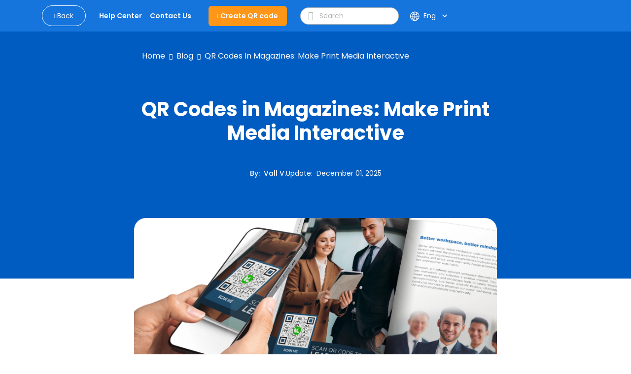

--- FILE ---
content_type: text/html; charset=utf-8
request_url: https://www.qrcode-tiger.com/qr-codes-in-magazines
body_size: 56664
content:
<!DOCTYPE html><html lang="en"><head><meta name="viewport" content="width=device-width"/><meta charSet="utf-8"/><title>QR Codes in Magazines: Make Print Media Interactive</title><script type="application/ld+json">{"@context":"https://schema.org","@type":"Article","publisher":{"@type":"Organization","name":"QR Codes in Magazines: Make Print Media Interactive","logo":"https://media.qrtiger.com/images/QRtiger/logo.png"},"author":{"@type":"Person","name":"Vall V.","description":"Vall is an SEO content specialist at QR TIGER, taking on roles as the company's Content Head and Editorial Manager.\r\n\r\nWith a background in journalism, she offers extensive experience in digital marketing, working across social media, content creation, and SEO.\r\n\r\nVall is known for crafting engaging narratives that connect with diverse audiences. Apart from the digital world, she enjoys strategic games like chess, leisurely walks for inspiration, and a deep love for reading.","image":"https://media.qrtiger.com/blog/2024/01/valjpg_800.jpeg"},"url":"https://www.qrcode-tiger.com/qr-codes-in-magazines","headline":"QR Codes in Magazines: Make Print Media Interactive","description":"QR codes in magazines are starting to pop up in every edition you can see on the racks. The print industry, like magazines and newspapers, are catching up","image":"https://media.qrtiger.com/blog/2023/08/qr-code-on-magazinesjpg_800.jpeg","datePublished":"2020-06-01T20:11:00.000Z","dateModified":"2025-12-01T07:29:34.343Z"}</script><link rel="alternate" hreflang="af" href="https://www.qrcode-tiger.com/af/qr-codes-in-magazines"/><link rel="alternate" hreflang="ar" href="https://www.qrcode-tiger.com/ar/qr-codes-in-magazines"/><link rel="alternate" hreflang="bn" href="https://www.qrcode-tiger.com/bn/qr-codes-in-magazines"/><link rel="alternate" hreflang="da" href="https://www.qrcode-tiger.com/da/qr-codes-in-magazines"/><link rel="alternate" hreflang="de" href="https://www.qrcode-tiger.com/de/qr-codes-in-magazines"/><link rel="alternate" hreflang="en" href="https://www.qrcode-tiger.com/qr-codes-in-magazines"/><link rel="alternate" hreflang="x-default" href="https://www.qrcode-tiger.com/qr-codes-in-magazines"/><link rel="alternate" hreflang="es" href="https://www.qrcode-tiger.com/es/qr-codes-in-magazines"/><link rel="alternate" hreflang="el" href="https://www.qrcode-tiger.com/el/qr-codes-in-magazines"/><link rel="alternate" hreflang="fi" href="https://www.qrcode-tiger.com/fi/qr-codes-in-magazines"/><link rel="alternate" hreflang="fr" href="https://www.qrcode-tiger.com/fr/qr-codes-in-magazines"/><link rel="alternate" hreflang="hi" href="https://www.qrcode-tiger.com/hi/qr-codes-in-magazines"/><link rel="alternate" hreflang="id" href="https://www.qrcode-tiger.com/id/qr-codes-in-magazines"/><link rel="alternate" hreflang="it" href="https://www.qrcode-tiger.com/it/qr-codes-in-magazines"/><link rel="alternate" hreflang="ja" href="https://www.qrcode-tiger.com/ja/qr-codes-in-magazines"/><link rel="alternate" hreflang="jv" href="https://www.qrcode-tiger.com/jv/qr-codes-in-magazines"/><link rel="alternate" hreflang="hu" href="https://www.qrcode-tiger.com/hu/qr-codes-in-magazines"/><link rel="alternate" hreflang="ko" href="https://www.qrcode-tiger.com/ko/qr-codes-in-magazines"/><link rel="alternate" hreflang="ms" href="https://www.qrcode-tiger.com/ms/qr-codes-in-magazines"/><link rel="alternate" hreflang="nl" href="https://www.qrcode-tiger.com/nl/qr-codes-in-magazines"/><link rel="alternate" hreflang="nb" href="https://www.qrcode-tiger.com/nb/qr-codes-in-magazines"/><link rel="alternate" hreflang="pa" href="https://www.qrcode-tiger.com/pa/qr-codes-in-magazines"/><link rel="alternate" hreflang="pl" href="https://www.qrcode-tiger.com/pl/qr-codes-in-magazines"/><link rel="alternate" hreflang="pt" href="https://www.qrcode-tiger.com/pt/qr-codes-in-magazines"/><link rel="alternate" hreflang="ro" href="https://www.qrcode-tiger.com/ro/qr-codes-in-magazines"/><link rel="alternate" hreflang="ru" href="https://www.qrcode-tiger.com/ru/qr-codes-in-magazines"/><link rel="alternate" hreflang="sv" href="https://www.qrcode-tiger.com/sv/qr-codes-in-magazines"/><link rel="alternate" hreflang="ta" href="https://www.qrcode-tiger.com/ta/qr-codes-in-magazines"/><link rel="alternate" hreflang="th" href="https://www.qrcode-tiger.com/th/qr-codes-in-magazines"/><link rel="alternate" hreflang="tr" href="https://www.qrcode-tiger.com/tr/qr-codes-in-magazines"/><link rel="alternate" hreflang="ur" href="https://www.qrcode-tiger.com/ur/qr-codes-in-magazines"/><link rel="alternate" hreflang="vi" href="https://www.qrcode-tiger.com/vi/qr-codes-in-magazines"/><link rel="alternate" hreflang="zh-cn" href="https://www.qrcode-tiger.com/zh-cn/qr-codes-in-magazines"/><link rel="alternate" hreflang="zh-tw" href="https://www.qrcode-tiger.com/zh-tw/qr-codes-in-magazines"/><link rel="canonical" href="https://www.qrcode-tiger.com/qr-codes-in-magazines"/><meta name="keywords" content="QR code generator with logo, QR code generator, create QR codes, QR code maker, QR generator, QR code creator, QR code, QR code with logo, free QR codes, QR code generator free, custom QR code, QR code API, best QR code generator, free QR code generator, dynamic QR code, vCard QR code, digital business card QR code, google form QR code, static QR code"/><meta name="title" content="QR Codes in Magazines: Make Print Media Interactive"/><meta name="description" content="QR codes in magazines are starting to pop up in every edition you can see on the racks. The print industry, like magazines and newspapers, are catching up"/><meta property="og:title" content="QR Codes in Magazines: Make Print Media Interactive"/><meta property="og:description" content="QR codes in magazines are starting to pop up in every edition you can see on the racks. The print industry, like magazines and newspapers, are catching up"/><meta property="twitter:title" content="QR Codes in Magazines: Make Print Media Interactive"/><meta property="twitter:description" content="QR codes in magazines are starting to pop up in every edition you can see on the racks. The print industry, like magazines and newspapers, are catching up"/><meta name="next-head-count" content="46"/><link rel="manifest" href="/static/favicon/manifest.json"/><link rel="shortcut icon" href="/static/favicon/favicon.ico"/><meta name="mobile-web-app-capable" content="yes"/><meta http-equiv="X-UA-Compatible" content="IE=edge"/><meta name="apple-itunes-app" content="app-id=id1509675463"/><meta name="google-play-app" content="app-id=com.qrtiger"/><link rel="apple-touch-icon" href="/static/favicon/icon.png"/><link rel="android-touch-icon" href="/static/favicon/icon.png"/><link rel="preconnect" href="https://qrtiger.com"/><link rel="preconnect" href="https://qrtiger-fe.nyc3.cdn.digitaloceanspaces.com" crossorigin=""/><link rel="dns-prefetch" href="https://media.qrtiger.com"/><meta name="robots" content="index, follow"/><meta name="subject" content="Qrtiger"/><meta name="copyright" content="Qrtiger"/><meta name="language" content="EN"/><meta name="author" content="Benjamin Claeys, info@qrtiger.com"/><meta name="url" content="https://qrcode-tiger.com"/><meta http-equiv="Cache-Control" content="no-store, no-cache, must-revalidate, max-age=0"/><meta http-equiv="expires" content="0"/><meta http-equiv="pragma" content="no-cache"/><meta name="facebook-domain-verification" content="tctmbaunwrxf1ru5bbwf8c85wcmpbl"/><link rel="preconnect" href="https://fonts.gstatic.com" crossorigin /><link data-next-font="" rel="preconnect" href="/" crossorigin="anonymous"/><link rel="preload" href="/_next/static/css/bfb72a22389f66ac.css" as="style" crossorigin="anonymous"/><link rel="stylesheet" href="/_next/static/css/bfb72a22389f66ac.css" crossorigin="anonymous" data-n-g=""/><noscript data-n-css=""></noscript><script defer="" crossorigin="anonymous" nomodule="" src="/_next/static/chunks/polyfills-42372ed130431b0a.js" type="885e9f13a3f7a5f213f84168-text/javascript"></script><script defer="" src="/_next/static/chunks/5439-55d2d23cae532fbf.js" crossorigin="anonymous" type="885e9f13a3f7a5f213f84168-text/javascript"></script><script defer="" src="/_next/static/chunks/419-d0229fb700aba83e.js" crossorigin="anonymous" type="885e9f13a3f7a5f213f84168-text/javascript"></script><script defer="" src="/_next/static/chunks/9785.a6ac1a96a6abc281.js" crossorigin="anonymous" type="885e9f13a3f7a5f213f84168-text/javascript"></script><script defer="" src="/_next/static/chunks/4639.a9e4568fe8b888c9.js" crossorigin="anonymous" type="885e9f13a3f7a5f213f84168-text/javascript"></script><script defer="" src="/_next/static/chunks/8843-c74cd4060bb64fd3.js" crossorigin="anonymous" type="885e9f13a3f7a5f213f84168-text/javascript"></script><script defer="" src="/_next/static/chunks/1152-bb25a562a0a02ce9.js" crossorigin="anonymous" type="885e9f13a3f7a5f213f84168-text/javascript"></script><script defer="" src="/_next/static/chunks/5546-ddc1cdf9c218a98f.js" crossorigin="anonymous" type="885e9f13a3f7a5f213f84168-text/javascript"></script><script defer="" src="/_next/static/chunks/8652-f473d6e6c2e1b31b.js" crossorigin="anonymous" type="885e9f13a3f7a5f213f84168-text/javascript"></script><script defer="" src="/_next/static/chunks/9909.5a1541fa4c09af02.js" crossorigin="anonymous" type="885e9f13a3f7a5f213f84168-text/javascript"></script><script src="/_next/static/chunks/webpack-88979913a6c7b3a7.js" defer="" crossorigin="anonymous" type="885e9f13a3f7a5f213f84168-text/javascript"></script><script src="/_next/static/chunks/framework-6603b6fce1ea64cf.js" defer="" crossorigin="anonymous" type="885e9f13a3f7a5f213f84168-text/javascript"></script><script src="/_next/static/chunks/main-26e0ccb059e7e15e.js" defer="" crossorigin="anonymous" type="885e9f13a3f7a5f213f84168-text/javascript"></script><script src="/_next/static/chunks/pages/_app-636c5335f763306e.js" defer="" crossorigin="anonymous" type="885e9f13a3f7a5f213f84168-text/javascript"></script><script src="/_next/static/chunks/3586-0fc8e1bb9a76c0ad.js" defer="" crossorigin="anonymous" type="885e9f13a3f7a5f213f84168-text/javascript"></script><script src="/_next/static/chunks/3232-ee47253c7038b995.js" defer="" crossorigin="anonymous" type="885e9f13a3f7a5f213f84168-text/javascript"></script><script src="/_next/static/chunks/pages/%5Bslug%5D-e12c55f4ee12e7a7.js" defer="" crossorigin="anonymous" type="885e9f13a3f7a5f213f84168-text/javascript"></script><script src="/_next/static/ASqzZoMpt61Sm5zL3f3ix/_buildManifest.js" defer="" crossorigin="anonymous" type="885e9f13a3f7a5f213f84168-text/javascript"></script><script src="/_next/static/ASqzZoMpt61Sm5zL3f3ix/_ssgManifest.js" defer="" crossorigin="anonymous" type="885e9f13a3f7a5f213f84168-text/javascript"></script><style data-href="https://fonts.googleapis.com/icon?family=Material+Icons">@font-face{font-family:'Material Icons';font-style:normal;font-weight:400;src:url(https://fonts.gstatic.com/l/font?kit=flUhRq6tzZclQEJ-Vdg-IuiaDsNa&skey=4fbfe4498ec2960a&v=v145) format('woff')}.material-icons{font-family:'Material Icons';font-weight:normal;font-style:normal;font-size:24px;line-height:1;letter-spacing:normal;text-transform:none;display:inline-block;white-space:nowrap;word-wrap:normal;direction:ltr;font-feature-settings:'liga'}@font-face{font-family:'Material Icons';font-style:normal;font-weight:400;src:url(https://fonts.gstatic.com/s/materialicons/v145/flUhRq6tzZclQEJ-Vdg-IuiaDsNcIhQ8tQ.woff2) format('woff2')}.material-icons{font-family:'Material Icons';font-weight:normal;font-style:normal;font-size:24px;line-height:1;letter-spacing:normal;text-transform:none;display:inline-block;white-space:nowrap;word-wrap:normal;direction:ltr;-webkit-font-feature-settings:'liga';-webkit-font-smoothing:antialiased}</style><style data-href="https://fonts.googleapis.com/icon?family=Material+Icons+Round">@font-face{font-family:'Material Icons Round';font-style:normal;font-weight:400;src:url(https://fonts.gstatic.com/l/font?kit=LDItaoyNOAY6Uewc665JcIzCKsKc_M9flwmJ&skey=9837b99767e95de4&v=v109) format('woff')}.material-icons-round{font-family:'Material Icons Round';font-weight:normal;font-style:normal;font-size:24px;line-height:1;letter-spacing:normal;text-transform:none;display:inline-block;white-space:nowrap;word-wrap:normal;direction:ltr;font-feature-settings:'liga'}@font-face{font-family:'Material Icons Round';font-style:normal;font-weight:400;src:url(https://fonts.gstatic.com/s/materialiconsround/v109/LDItaoyNOAY6Uewc665JcIzCKsKc_M9flwmPq_HTTw.woff2) format('woff2')}.material-icons-round{font-family:'Material Icons Round';font-weight:normal;font-style:normal;font-size:24px;line-height:1;letter-spacing:normal;text-transform:none;display:inline-block;white-space:nowrap;word-wrap:normal;direction:ltr;-webkit-font-feature-settings:'liga';-webkit-font-smoothing:antialiased}</style></head><script async="" type="885e9f13a3f7a5f213f84168-text/javascript">(function(w,d,s,l,i){w[l]=w[l]||[];w[l].push({'gtm.start':
              new Date().getTime(),event:'gtm.js'});var f=d.getElementsByTagName(s)[0],
              j=d.createElement(s),dl=l!='dataLayer'?'&l='+l:'';j.async=true;j.src=
              'https://www.googletagmanager.com/gtm.js?id='+i+dl;f.parentNode.insertBefore(j,f);
              })(window,document,'script','dataLayer','GTM-M753FHX');</script><script async="" type="885e9f13a3f7a5f213f84168-text/javascript">(function(w,d){
                  var s=d.createElement('script');
                  s.async=true;
                  s.src='https://analytics.ahrefs.com/analytics.js';
                  s.setAttribute('data-key','kV0BskPB0ph96ZxJ/l9ygg');
                  d.getElementsByTagName('head')[0].appendChild(s);
                  })(window,document);</script><script type="text/plain" data-cookiecategory="advertising" data-inline="true">
              !function(f,b,e,v,n,t,s)
              {if(f.fbq)return;n=f.fbq=function(){n.callMethod?
              n.callMethod.apply(n,arguments):n.queue.push(arguments)};
              if(!f._fbq)f._fbq=n;n.push=n;n.loaded=!0;n.version='2.0';
              n.queue=[];t=b.createElement(e);t.async=!0;
              t.src=v;s=b.getElementsByTagName(e)[0];
              s.parentNode.insertBefore(t,s)}(window, document,'script',
              'https://connect.facebook.net/en_US/fbevents.js');
              fbq('init', '2202723023302383');
              fbq('track', 'PageView');</script><script type="text/plain" data-cookiecategory="advertising" data-inline="true">
                _linkedin_partner_id = "3851556";
                window._linkedin_data_partner_ids = window._linkedin_data_partner_ids || [];
                window._linkedin_data_partner_ids.push(_linkedin_partner_id);
                (function(){var s = document.getElementsByTagName("script")[0];
                var b = document.createElement("script");
                b.type = "text/javascript";b.async = true;
                b.src = "https://snap.licdn.com/li.lms-analytics/insight.min.js";
                s.parentNode.insertBefore(b, s);})();
              </script><body><div id="__next"><div class="Toastify"></div><div class="main-blog-container"><div class="main-container blog-container single-blog"><div class="relative"><div class="main-blog-container-body"><div class="header blog-header sticky"><div class="container"><div class="navigation-bar"><div class="container-fluid px-0"><div class="cover-header"><div class="menu-mobile"><i class="qr-open-menu pointer"></i></div><div class="logo-flex"><a class="back-to-blog mr-xl-3 d-none d-lg-flex false" href="/blog/1"><i class="qr-angle-left"></i><p class="mb-0">Back</p></a><a class="main-logo d-lg-none" href="/"><img src="https://qrtiger-fe.nyc3.cdn.digitaloceanspaces.com/static/img/MainHeader/qrtiger_logo.svg" alt="qr code generator" width="137px" height="42px"/></a></div><div class="main-menu-mobile false"></div><div class="menu-flex mr-xl-4"><ul class="menu d-none d-lg-flex"><li class="d-lg-none close"><a class="pointer"><i class="qr-close"></i></a></li><li><a class="pointer" href="/help/1"><span class="underline">Help Center</span></a></li><li><a class="pointer" href="/contact"><span class="underline">Contact Us</span></a></li></ul></div><div class="logo-flex mr-xl-4 d-none d-lg-flex"><a class="btn-create" id="blog-generate-qr" href="/"><i class="qr-plus"></i>Create QR code</a></div><div class="input-icon d-none d-lg-flex false"><i class="qr-search pointer"></i><input type="text" placeholder="Search" value=""/></div><div class="login-menu"><div class="d-flex align-items-center"><div class="language"><div class="button language-toggle"><span class="lang"><svg width="17" height="16" viewBox="0 0 17 16" fill="none" xmlns="http://www.w3.org/2000/svg"><path fill-rule="evenodd" clip-rule="evenodd" d="M6.61594 14.6765C6.03923 13.9515 5.56194 12.9639 5.23127 11.8034C4.66649 12.0836 4.14202 12.4329 3.66884 12.8404C4.47186 13.6791 5.48148 14.3184 6.61594 14.6765ZM5.94013 10.4378C6.66428 10.2034 7.43097 10.0635 8.22559 10.0328V8.5H5.73453C5.75813 9.18 5.82938 9.82977 5.94013 10.4378ZM5.73453 7.5C5.75813 6.82 5.82938 6.17023 5.94013 5.5622C6.66428 5.79661 7.43097 5.9365 8.22559 5.96725V7.5H5.73453ZM9.22559 8.5V10.052C10.1617 10.1245 11.0554 10.3488 11.882 10.7001C12.0217 10.0179 12.1113 9.27878 12.1383 8.5H9.22559ZM12.1383 7.5H9.22559V5.94801C10.1617 5.87546 11.0554 5.65121 11.882 5.2999C12.0217 5.98209 12.1113 6.72122 12.1383 7.5ZM13.1388 8.5C13.1083 9.44017 12.9924 10.3364 12.8055 11.161C13.3398 11.4696 13.8373 11.8346 14.2898 12.2478C15.0957 11.1938 15.6089 9.90407 15.708 8.5H13.1388ZM15.708 7.5H13.1388C13.1083 6.55983 12.9924 5.6636 12.8055 4.839C13.3398 4.5304 13.8373 4.16539 14.2898 3.75215C15.0957 4.80619 15.6089 6.09593 15.708 7.5ZM4.73398 7.5H1.74317C1.83678 6.17364 2.29991 4.9493 3.03024 3.9293C3.61978 4.43471 4.27949 4.86085 4.99274 5.19108C4.84954 5.91655 4.7602 6.69205 4.73398 7.5ZM1.74317 8.5H4.73398C4.7602 9.30795 4.84954 10.0835 4.99274 10.8089C4.27949 11.1392 3.61978 11.5653 3.03024 12.0707C2.29991 11.0507 1.83678 9.82636 1.74317 8.5ZM0.740957 8.5C0.999055 12.6854 4.47523 16 8.72559 16C8.77172 16 8.81777 15.9996 8.86371 15.9988C8.8879 15.9996 8.91213 16 8.93641 16C9.01502 16 9.09312 15.9959 9.17066 15.9878C13.3819 15.7569 16.7256 12.2689 16.7256 8C16.7256 3.74965 13.411 0.273469 9.22559 0.015371V0H8.93641H8.72559H8.22559V0.015371C4.20558 0.263272 0.988858 3.47999 0.740957 7.5H0.725661L0.725661 7.96496C0.725611 7.97663 0.725586 7.98831 0.725586 8C0.725586 8.01169 0.725611 8.02337 0.725661 8.03504L0.725661 8.5H0.740957ZM6.16184 11.4177C6.8142 11.1978 7.50672 11.0651 8.22559 11.0336V14.7962C7.77533 14.5437 7.29065 14.0397 6.84404 13.1911C6.57603 12.6819 6.34399 12.0842 6.16184 11.4177ZM9.22559 11.0554V14.9649C9.78154 14.8325 10.4384 14.3128 11.0288 13.1911C11.2607 12.7505 11.4656 12.2437 11.6347 11.6834C10.8885 11.3476 10.0775 11.1303 9.22559 11.0554ZM11.6347 4.31664C10.8885 4.65244 10.0775 4.86971 9.22559 4.94459V1.03508C9.78154 1.16746 10.4384 1.6872 11.0288 2.80889C11.2607 3.2495 11.4656 3.75632 11.6347 4.31664ZM6.84404 2.80889C7.29065 1.96032 7.77533 1.45626 8.22559 1.20378V4.96639C7.50672 4.93488 6.8142 4.80222 6.16184 4.58225C6.34399 3.91578 6.57603 3.31811 6.84404 2.80889ZM5.23127 4.19656C5.56194 3.03612 6.03923 2.04855 6.61594 1.3235C5.48148 1.68163 4.47186 2.32091 3.66884 3.15961C4.14201 3.56706 4.66649 3.91637 5.23127 4.19656ZM12.5325 3.83651C12.2437 2.93783 11.8641 2.15587 11.4181 1.53656C12.2474 1.88242 12.9959 2.38323 13.6274 3.00282C13.2894 3.3128 12.923 3.59215 12.5325 3.83651ZM12.5325 12.1635C12.923 12.4079 13.2894 12.6872 13.6274 12.9972C12.9959 13.6168 12.2474 14.1176 11.4181 14.4634C11.8641 13.8441 12.2437 13.0622 12.5325 12.1635Z" fill="white"></path></svg></span><div class="btn-show-language d-md-flex align-items-center"><span class="text-nowrap">Eng</span><span class="material-icons-round">keyboard_arrow_down</span></div></div><div class="language-modal d-flex justify-content-center align-items-center hidden"><div class="backdrop"></div><div style="width:850px;max-height:90%" class="p-4 modal-container d-flex flex-column"><div><div class="modal-title font-weight-bold">Select your language</div><div class="languages d-flex flex-wrap mt-4"><a class="item d-flex justify-content-between" href="/af/qr-codes-in-magazines"><p>Afrikaans</p></a><a class="item d-flex justify-content-between" href="/ar/qr-codes-in-magazines"><p>عربي</p></a><a class="item d-flex justify-content-between" href="/bn/qr-codes-in-magazines"><p>Bangla/Bengali</p></a><a class="item d-flex justify-content-between" href="/da/qr-codes-in-magazines"><p>Dansk</p></a><a class="item d-flex justify-content-between" href="/de/qr-codes-in-magazines"><p>Deutsch</p></a><a class="item d-flex justify-content-between selected" href="/qr-codes-in-magazines"><p>Eng</p><span class="material-icons">check</span></a><a class="item d-flex justify-content-between" href="/es/qr-codes-in-magazines"><p>Español</p></a><a class="item d-flex justify-content-between" href="/el/qr-codes-in-magazines"><p>Greek</p></a><a class="item d-flex justify-content-between" href="/fi/qr-codes-in-magazines"><p>Finnish</p></a><a class="item d-flex justify-content-between" href="/fr/qr-codes-in-magazines"><p>Français</p></a><a class="item d-flex justify-content-between" href="/hi/qr-codes-in-magazines"><p>हिन्दी</p></a><a class="item d-flex justify-content-between" href="/id/qr-codes-in-magazines"><p>Indonesian</p></a><a class="item d-flex justify-content-between" href="/it/qr-codes-in-magazines"><p>Italiano</p></a><a class="item d-flex justify-content-between" href="/ja/qr-codes-in-magazines"><p>日本</p></a><a class="item d-flex justify-content-between" href="/jv/qr-codes-in-magazines"><p>Javanese</p></a><a class="item d-flex justify-content-between" href="/hu/qr-codes-in-magazines"><p>Hungarian</p></a><a class="item d-flex justify-content-between" href="/ko/qr-codes-in-magazines"><p>한국어</p></a><a class="item d-flex justify-content-between" href="/ms/qr-codes-in-magazines"><p>Melayu</p></a><a class="item d-flex justify-content-between" href="/nl/qr-codes-in-magazines"><p>Dutch</p></a><a class="item d-flex justify-content-between" href="/nb/qr-codes-in-magazines"><p>Norsk</p></a><a class="item d-flex justify-content-between" href="/pa/qr-codes-in-magazines"><p>Punjabi</p></a><a class="item d-flex justify-content-between" href="/pl/qr-codes-in-magazines"><p>Polish</p></a><a class="item d-flex justify-content-between" href="/pt/qr-codes-in-magazines"><p>Português</p></a><a class="item d-flex justify-content-between" href="/ro/qr-codes-in-magazines"><p>Romanian</p></a><a class="item d-flex justify-content-between" href="/ru/qr-codes-in-magazines"><p>Pусский</p></a><a class="item d-flex justify-content-between" href="/sv/qr-codes-in-magazines"><p>Svenska</p></a><a class="item d-flex justify-content-between" href="/ta/qr-codes-in-magazines"><p>Tamil</p></a><a class="item d-flex justify-content-between" href="/th/qr-codes-in-magazines"><p>ไทย</p></a><a class="item d-flex justify-content-between" href="/tr/qr-codes-in-magazines"><p>Türk</p></a><a class="item d-flex justify-content-between" href="/ur/qr-codes-in-magazines"><p>Urdu</p></a><a class="item d-flex justify-content-between" href="/vi/qr-codes-in-magazines"><p>Tiếng Việt</p></a><a class="item d-flex justify-content-between" href="/zh-cn/qr-codes-in-magazines"><p>简体中文</p></a><a class="item d-flex justify-content-between" href="/zh-tw/qr-codes-in-magazines"><p>繁體中文</p></a></div></div><div class="button-close pointer"><span class="material-icons">close</span></div></div></div></div></div></div></div></div></div></div></div><div class="children"><div class="site-main" id="site-main"><div class="background"></div><div class="inner"><article class="post-full post-status-published"><div class="w-100 d-flex pt-2"><div class="breadcrumbs"><nav><ul><li><a class="breadcrumb-item" href="/">Home</a></li><li class="separator"><i class="qr-angle-right"></i></li><li><a class="breadcrumb-item" href="/blog/1">Blog</a></li><li class="separator"><i class="qr-angle-right"></i></li><li><a class="breadcrumb-item" href="/qr-codes-in-magazines">QR Codes in Magazines: Make Print Media Interactive</a></li></ul></nav></div></div><header class="post-full-header"><h1 class="post-full-title">QR Codes in Magazines: Make Print Media Interactive</h1><section class="post-full-meta mt-5"><div class="post-author-detail"><span class="post-full-meta-author">By<!-- -->:  <a target="_blank" class="text-white" href="/blog/author/vall">Vall V.</a></span><span class="post-full-meta-date">Update<!-- -->:  <span>December 01, 2025</span></span></div></section></header><figure class="post-full-image text-center"><picture class="home-cover"><source srcSet="https://media.qrtiger.com/blog/2023/08/qr-code-on-magazinesjpg_800.webp" type="image/webp"/><source srcSet="https://media.qrtiger.com/blog/2023/08/qr-code-on-magazinesjpg_800.jpeg" type="image/jpeg"/><img alt="QR Codes in Magazines: Make Print Media Interactive" src="https://media.qrtiger.com/blog/2023/08/qr-code-on-magazinesjpg_800.jpeg" id="blog-image" width="800" height="400" loading="eager" fetchpriority="high"/></picture></figure><section class="post-full-content"><div class=""><div class="elementor-widget-container">
<p>&nbsp;QR codes in magazines breathe life into pages and act as gateways to a wealth of online data, exclusive content, discounts, and much more.&nbsp;</p>
<p>By incorporating QR codes, magazines can offer an interactive experience that captivates readers and keeps them engaged with fresh and dynamic content.&nbsp;</p>
<p>The seamless integration of QR codes empowers readers to access additional information with a simple smartphone scan, making the reading experience enjoyable and informative.</p>
<p>Read the article below to learn more about this innovation.&nbsp;</p>
<div id="ez-toc-container" class="ez-toc-v2_0_17 counter-hierarchy counter-decimal ez-toc-grey">
<div class="ez-toc-title-container">
<h2>Table of Contents</h2>
<span class="ez-toc-title-toggle"><a class="ez-toc-pull-right ez-toc-btn ez-toc-btn-xs ez-toc-btn-default ez-toc-toggle" style="display: inline;"><i class="ez-toc-glyphicon ez-toc-icon-toggle"></i></a></span></div>
<ol class="ez-toc-list ez-toc-list-level-1"><li class="ez-toc-page-1 ez-toc-heading-level-2"><a class="ez-toc-link ez-toc-heading-1" href="#How_do_QR_codes_for_magazines_work" title="How do QR codes for magazines work?">How do QR codes for magazines work?</a></li><li class="ez-toc-page-1 ez-toc-heading-level-2"><a class="ez-toc-link ez-toc-heading-2" href="#Real-life_use_cases_of_QR_codes_in_magazines" title="Real-life use cases of QR codes in magazines">Real-life use cases of QR codes in magazines</a><ul class="ez-toc-list-level-3"><li class="ez-toc-heading-level-3"><a class="ez-toc-link ez-toc-heading-3" href="#1_Cosmopolitan" title="1. Cosmopolitan">1. Cosmopolitan</a></li><li class="ez-toc-page-1 ez-toc-heading-level-3"><a class="ez-toc-link ez-toc-heading-4" href="#2_Allure" title="2. Allure">2. Allure</a></li><li class="ez-toc-page-1 ez-toc-heading-level-3"><a class="ez-toc-link ez-toc-heading-5" href="#3_The_Atlantic" title="3. The Atlantic">3. The Atlantic</a></li></ul></li><li class="ez-toc-page-1 ez-toc-heading-level-2"><a class="ez-toc-link ez-toc-heading-6" href="#9_ways_to_use_QR_codes_in_print_media" title="9 ways to use QR codes in print media">9 ways to use QR codes in print media</a><ul class="ez-toc-list-level-3"><li class="ez-toc-heading-level-3"><a class="ez-toc-link ez-toc-heading-7" href="#1_Advertise_your_products_or_services" title="1. Advertise your products or services">1. Advertise your products or services</a></li><li class="ez-toc-page-1 ez-toc-heading-level-3"><a class="ez-toc-link ez-toc-heading-8" href="#2_Include_interactive_surveys" title="2. Include interactive surveys">2. Include interactive surveys</a></li><li class="ez-toc-page-1 ez-toc-heading-level-3"><a class="ez-toc-link ez-toc-heading-9" href="#3_Offer_exclusive_downloads_and_resources" title="3. Offer exclusive downloads and resources">3. Offer exclusive downloads and resources</a></li><li class="ez-toc-page-1 ez-toc-heading-level-3"><a class="ez-toc-link ez-toc-heading-10" href="#4_Provide_a_quick_way_to_connect_with_your_audience" title="4. Provide a quick way to connect with your audience">4. Provide a quick way to connect with your audience</a></li><li class="ez-toc-page-1 ez-toc-heading-level-3"><a class="ez-toc-link ez-toc-heading-11" href="#5_Boost_your_magazines_reach_on_social_platforms" title="5. Boost your magazine’s reach on social platforms">5. Boost your magazine’s reach on social platforms</a></li><li class="ez-toc-page-1 ez-toc-heading-level-3"><a class="ez-toc-link ez-toc-heading-12" href="#6_Enhance_reader_experience_with_mobile_apps" title="6. Enhance reader experience with mobile apps">6. Enhance reader experience with mobile apps</a></li><li class="ez-toc-page-1 ez-toc-heading-level-3"><a class="ez-toc-link ez-toc-heading-13" href="#7_Showcase_stunning_visuals" title="7. Showcase stunning visuals&nbsp;">7. Showcase stunning visuals&nbsp;</a></li><li class="ez-toc-page-1 ez-toc-heading-level-3"><a class="ez-toc-link ez-toc-heading-14" href="#8_Drive_traffic_to_your_website" title="8. Drive traffic to your website&nbsp;">8. Drive traffic to your website&nbsp;</a></li><li class="ez-toc-page-1 ez-toc-heading-level-3"><a class="ez-toc-link ez-toc-heading-15" href="#9_Offer_virtual_advertising" title="9. Offer virtual advertising">9. Offer virtual advertising</a></li></ul></li><li class="ez-toc-page-1 ez-toc-heading-level-2"><a class="ez-toc-link ez-toc-heading-16" href="#How_do_I_create_a_QR_code_for_a_magazine_using_a_QR_code_generator" title="How do I create a QR code for a magazine using a QR code generator?">How do I create a QR code for a magazine using a QR code generator?</a></li><li class="ez-toc-page-1 ez-toc-heading-level-2"><a class="ez-toc-link ez-toc-heading-17" href="#Why_use_dynamic_QR_codes" title="Why use dynamic QR codes&nbsp;">Why use dynamic QR codes&nbsp;</a></li><li class="ez-toc-page-1 ez-toc-heading-level-2"><a class="ez-toc-link ez-toc-heading-21" href="#Why_should_publications_use_QR_codes_for_magazines" title="Why should publications use QR codes for magazines">Why should publications use QR codes for magazines</a></li><li class="ez-toc-page-1 ez-toc-heading-level-2"><a class="ez-toc-link ez-toc-heading-27" href="#QR_codes_in_magazines_Revolutionizing_the_print_media_industry" title="QR codes in magazines: Revolutionizing the print media industry">QR codes in magazines: Revolutionizing the print media industry</a></li><li class="ez-toc-page-1 ez-toc-heading-level-2"><a class="ez-toc-link ez-toc-heading-28" href="#FAQs" title="FAQs">FAQs</a></li></ol></div>
<h2 class="wp-block-heading"><span class="ez-toc-section" id="How_do_QR_codes_for_magazines_work"></span><strong>How do QR codes for magazines work?</strong></h2></div><picture><source srcset="https://media.qrtiger.com/blog/2023/08/qr-code-for-work_800.webp" type="image/webp"><source srcset="https://media.qrtiger.com/blog/2023/08/qr-code-for-work_800.jpeg" type="application/octet-stream"><img src="https://media.qrtiger.com/blog/2023/08/qr-code-for-work_800.jpeg" width="800" height="100%" loading="lazy" alt="URL QR code" title="Magazine URL QR code"><span style="letter-spacing: 0px;"><br></span></picture><picture><span style="letter-spacing: 0px;"><br></span></picture><p><picture><span style="letter-spacing: 0px;">Magazines can transform their traditional print experience by incorporating QR codes, adding a whole new dimension of interactivity.&nbsp;</span></picture></p><div class="elementor-widget-container">
<p>Instead of simply relying on what’s written on the pages, readers can now actively engage with dynamic content by scanning these codes with smartphones.&nbsp;</p>
<p>With a&nbsp;<a href="https://www.qrcode-tiger.com" target="_blank">QR code generator</a> software, magazines can create a QR code to add a seamless bridge between the print and digital worlds. </p><p>This allows readers to access supplementary materials, videos, and more instantly.</p>
<p>The result? A reading experience that goes beyond the ordinary, offering depth and excitement.</p>
<p>With these versatile squares, you can create a captivating and interactive publication that captivates your audience, making them eager to explore what lies beyond each page.&nbsp; &nbsp;</p><p>Related: <a href="https://www.qrcode-tiger.com/qr-code-types" target="_blank">QR Code Types: 16+ Primary QR Code Solutions</a></p><p><a class="blog-upper-create-a-qr-code" href="https://www.qrcode-tiger.com" target="_blank" style="background-color: rgb(255, 255, 255); letter-spacing: 0px;"><img src="https://qrtiger-banners.s3.amazonaws.com/magazine.gif" style="width: 100%;" alt="" width="" height="" title=""></a><br></p>
<h2 class="wp-block-heading"><span class="ez-toc-section" id="Real-life_use_cases_of_QR_codes_in_magazines"></span><strong>Real-life use cases of QR codes in magazines</strong><span class="ez-toc-section-end"></span></h2>
<h3 class="wp-block-heading"><span class="ez-toc-section" id="1_Cosmopolitan"></span><strong>1. Cosmopolitan</strong><span class="ez-toc-section-end"></span></h3>
<p>Cosmopolitan, a renowned American monthly fashion and entertainment magazine for women, embraces the potential of <a href="https://www.qrcode-tiger.com/how-to-get-the-most-out-of-your-qr-code-marketing" target="_blank">QR code marketing</a> as a powerful advertising tool.&nbsp;</p>
<p>By strategically placing QR codes alongside their advertisements, <a href="https://www.cosmopolitan.com/" target="_blank">Cosmopolitan</a> connects readers directly to digital content that complements their various lifestyles.&nbsp;</p>
<p>Cosmopolitan’s QR codes take magazine readers into a vibrant online world of fashion and lifestyle where they can shop for the latest fashion trends, access exclusive discounts, or explore interactive brand experiences.</p>
<h3 class="wp-block-heading"><span class="ez-toc-section" id="2_Allure"></span><strong>2. Allure</strong><span class="ez-toc-section-end"></span></h3>
<p><a href="https://www.marketingdive.com/news/allure-designs-holiday-shopping-issue-around-virtual-try-on-experiences/586964/" target="_blank">Allure</a>, the go-to magazine for beauty enthusiasts, has tapped into the power of QR codes to provide readers with personalized and interactive beauty experiences.&nbsp;</p>
<p>With one scan of the QR code, readers can unlock tutorials from renowned makeup artists, discover new product launches, and even try on cosmetics virtually.&nbsp;</p>
<p>This QR code magazine integration elevates the magazine’s static pages into a living, breathing beauty hub where readers can actively engage and experiment with diverse online content.</p>
<h3 class="wp-block-heading"><span class="ez-toc-section" id="3_The_Atlantic"></span><strong>3. The Atlantic</strong><span class="ez-toc-section-end"></span></h3>
<p>The Atlantic, renowned for its thought-provoking content and insightful journalism, has taken its engagement with readers to the next level by incorporating QR codes into its pages.&nbsp;</p>
<p>Readers can access exclusive online articles, in-depth interviews, and immersive multimedia experiences with a simple scan.&nbsp;</p>
<p>The Atlantic seamlessly bridges the gap between print and digital, cultivating a vibrant intellectual community and keeping readers craving for more.</p>
<h2 class="wp-block-heading"><span class="ez-toc-section" id="9_ways_to_use_QR_codes_in_print_media"></span><strong>9 ways to use </strong><strong>QR codes in print media</strong><span class="ez-toc-section-end"></span></h2>
<p>Curious about how to use QR codes in print media effectively? Here are seven compelling ways to take advantage of their potential:</p>
<h3 class="wp-block-heading"><span class="ez-toc-section" id="1_Advertise_your_products_or_services"></span><strong>1. Advertise your products or services</strong><span class="ez-toc-section-end"></span></h3>
<p>Instead of burdening readers with lengthy paragraphs, why not enhance your magazines, brochures, or flyers with a <a href="https://www.qrcode-tiger.com/how-to-create-a-video-qr-code-" target="_blank">video QR code</a> feature?&nbsp;</p>
<p>You can link your QR code to a video of your products or services that will streamline customers’ experience. </p><p>This will save them from searching for the items you displayed in your printed advertisement or magazines.&nbsp;</p>
<p>Using QR codes on your product presents a smart opportunity to upgrade the readers’ experience, turning mere pages into&nbsp;<a href="https://www.flipsnack.com/digital-magazine" target="_blank">interactive video magazines</a> for your products.</p>
<p>Doing so captivates prospective customers and prevents information overload on paper.</p>
<h3 class="wp-block-heading"><span class="ez-toc-section" id="2_Include_interactive_surveys"></span><strong>2. Include interactive surveys</strong><span class="ez-toc-section-end"></span></h3>
<p>Curious about your readers’ preferences? Want to gather feedback on a particular article or topic? Add a QR code that leads readers to a fun and interactive survey.&nbsp;</p>
<p>Turn your magazine into an interactive platform by adding fun surveys and engaging polls on related topics, such as your preferred lipstick brand or feedback on your newly-launched fragrance line.</p>
<p>This way, you gain valuable insights while keeping your readers entertained and engaged. It’s also one efficient way to promote your magazine as a brand that listens to its audience.</p>
<h3 class="wp-block-heading"><span class="ez-toc-section" id="3_Offer_exclusive_downloads_and_resources"></span><strong>3. Offer exclusive downloads and resources</strong><span class="ez-toc-section-end"></span></h3>
<p>Have an in-depth research report, a downloadable e-book, or a captivating infographic to share with your audience? Create a <a href="https://www.qrcode-tiger.com/file-qr-code-converter" target="_blank">File QR code</a> and provide readers with instant access to these exclusive resources.&nbsp;</p>
<p>It’s an excellent way to offer value-added content that complements your articles and keeps your readers returning for more.</p>
<h3 class="wp-block-heading"><span class="ez-toc-section" id="4_Provide_a_quick_way_to_connect_with_your_audience"></span><strong>4. Provide a quick way to connect with your audience</strong><span class="ez-toc-section-end"></span></h3>
<p>QR codes in print media can give magazines the power of direct engagement to effortlessly connect with prospective customers.&nbsp;</p>
<p>With the help of a&nbsp;<a href="https://www.qrcode-tiger.com/qr-code-generator/vcard">vCard QR code generator</a>, you can take communication and accessibility to a new level. These codes establish an instant link, eliminating hindrances and driving immediate action.&nbsp;</p>
<p>Connect your readers directly to your messenger service, phone number, and email address, making it easier for them to reach out and interact with your brand.</p>
<h3 class="wp-block-heading"><span class="ez-toc-section" id="5_Boost_your_magazines_reach_on_social_platforms"></span><strong>5. Boost your magazine’s reach on social platforms</strong><span class="ez-toc-section-end"></span></h3>
<p>Social media is a powerful tool for expanding your magazine’s reach and building a loyal following. And with the social media QR code, you can effortlessly connect readers to your magazine’s social profiles.&nbsp;</p>
<p>Encourage your readers to follow and engage with you online, whether on Instagram, Facebook, Twitter, or any other platform.&nbsp;</p>
<p>Build a community around your magazine and keep them updated with the latest news, articles, and behind-the-scenes sneak peeks.</p><p><strong style="letter-spacing: 0px;">6. Enhance reader experience with mobile apps</strong></p>
<p>Renowned magazines like Vogue and The New York Times have ventured into the world of mobile apps to amplify their presence and used QR codes to promote these to their audiences.</p>
<p>You can also upgrade your readers’ experience by promoting your magazine’s mobile app with a cutting-edge solution—app QR codes.</p>
<p>The app QR code is a game-changer that empowers your magazine to reach a broader audience and take your brand to the next level.</p>
<p>Picture this: a single QR code that works like magic, leading readers to either the Google Play Store or Apple App Store, whichever their device supports.&nbsp;&nbsp;</p>
<p>With this approach, you can seamlessly cater to iOS and Android users, maximizing your app’s reach.</p>
<h3 class="wp-block-heading"><span class="ez-toc-section" id="7_Showcase_stunning_visuals"></span><strong>7. Showcase stunning visuals&nbsp;</strong><span class="ez-toc-section-end"></span></h3>
<p>If your magazine is about visually stunning art pieces and photographs, adding an image Gallery QR code is a must.</p>
<p>Create a gallery showcasing high-resolution images, artworks, or other photos related to your magazine’s content.&nbsp;</p>
<p>Scanning the QR code takes your readers on a visual feast, creating a captivating experience that complements your articles and captivates your audience.</p>
<h3 class="wp-block-heading"><span class="ez-toc-section" id="8_Drive_traffic_to_your_website"></span><strong>8. Drive traffic to your website&nbsp;</strong><span class="ez-toc-section-end"></span></h3>
<p>Magazines have embraced the digital age by setting up websites online, catering to readers who prefer the convenience of reading on the web.&nbsp;</p>
<p>Now, it’s time to take your online presence to the next level with the versatile URL QR code solution.</p>
<p>With one scan, the URL QR code becomes your gateway to connect readers to your magazine’s website.&nbsp;</p>
<p>It reduces the need to type lengthy URLs that are easy to mistype and provides a seamless link between print and online content.&nbsp;</p>
<h3 class="wp-block-heading"><span class="ez-toc-section" id="9_Offer_virtual_advertising"></span><strong>9. Offer virtual advertising</strong><span class="ez-toc-section-end"></span></h3>
<p>QR codes in magazines offer a new dimension of virtual advertising, transforming pages into digital portals that effortlessly lead readers to your business website or online shop.&nbsp;</p>
<p>Your readers can browse your products, enjoy exclusive promotions, and connect with your brand like never before.&nbsp;</p><p><span style="letter-spacing: 0px;">A </span><a href="https://www.qrcode-tiger.com/qr-code-generator/smart-qr" style="background-color: rgb(255, 255, 255); letter-spacing: 0px;">QR code for multiple links</a><span style="letter-spacing: 0px;"> can thrill your readers’ experience.</span></p><p>Imagine this: the QR code changes its destination after a certain number of scans, revealing more content, such as exclusive rewards and discounts.</p>
<p>You can partner with a popular fashion brand to offer your readers an incredible deal: The first ten scanners get an exclusive 20% discount on their next purchase, while the eleventh to 20th scanners enjoy a fantastic 15%.</p>
<p>The discount grows smaller as more people scan the code, motivating the readers to scan as early as possible to grab the bigger offer.</p>
<p>You can also switch things up. The first fifteen scanners will receive special deals on selected items, while the next ten will receive limited edition merch. Readers will surely be captivated, eagerly scanning the code to unveil the next surprise.&nbsp;</p>
<p>This feature turns readers into engaged participants, creating an interactive journey that keeps them hooked to your magazine.</p>
<h2 class="wp-block-heading"><span class="ez-toc-section" id="How_do_I_create_a_QR_code_for_a_magazine_using_a_QR_code_generator"></span><strong>How do I create a QR code for a magazine</strong><strong> using a </strong><strong>QR code generator?</strong><span class="ez-toc-section-end"></span></h2>
<p>With QR TIGER, you have the power to create visually appealing and highly functional codes that captivate your readers. The best part is you can use it for free—no need to create an account.</p>
<p>This reliable software also offers dynamic QR codes and other advanced features, and you’ll only need to sign up for the freemium version to try these out. You’ll also get three dynamic QR codes, each with a 500-scan limit.</p>
<p>Follow this simple step-by-step guide to make a QR code for your magazine:</p>
<ol>
<li>Go to QR TIGER QR code generator online.&nbsp;</li>
<li>Choose a QR code solution.</li>
<li>Type in or upload the necessary information.</li>
<li>Select <strong><em>Static</em></strong> or <strong><em>Dynamic QR</em></strong> and click <strong><em>Generate QR code.&nbsp;</em></strong></li>
<li>Customize your QR code to match it with your magazine’s theme.</li>
<li>Run a test scan using your smartphone.</li>
<li>Download your QR code in PNG for digital use or SVG for resizing and better print quality.</li>
</ol>
<h2 class="wp-block-heading"><span class="ez-toc-section" id="Why_use_dynamic_QR_codes"></span><strong>Why use dynamic QR codes&nbsp;</strong><span class="ez-toc-section-end"></span></h2>
<p>Did you know that there are two types of QR codes that you can use in your magazine?</p>
<p>First, we have static QR codes. They’re permanent once generated. You can use them for one-time marketing campaigns, like an upcoming sale date or website promotion.</p>
<p>Meanwhile, dynamic QR codes turn passive interactions into vibrant engagements that captivate your target audience.</p>
<p>But what makes these codes better? Here are a few reasons:</p>
<h3 class="wp-block-heading"><span class="ez-toc-section" id="Real-time_content_updates"></span><strong>Real-time content updates</strong></h3></div><picture><source srcset="https://media.qrtiger.com/blog/2023/08/edit-url-dashboardjpg_800.webp" type="image/webp"><source srcset="https://media.qrtiger.com/blog/2023/08/edit-url-dashboardjpg_800.jpeg" type="image/jpeg"><img src="https://media.qrtiger.com/blog/2023/08/edit-url-dashboardjpg_800.jpeg" width="800" height="100%" loading="lazy" alt="Editable QR code" title="Edit dynamic QR code"><span style="letter-spacing: 0px;"><br></span></picture><picture><span style="letter-spacing: 0px;"><br></span></picture><p><picture><span style="letter-spacing: 0px;">Imagine updating your QR code information instantly without needing costly reprints. Dynamic QR codes make this a reality.</span></picture></p><div class="elementor-widget-container">
<p>When you create a dynamic QR code, the QR software saves your embedded content into a secure server and hosts it on a landing page, then stores a short URL leading to it.</p>
<p>With a simple edit on your QR code generator dashboard, your magazine readers can quickly access fresh content every time they scan.&nbsp;</p>
<p>Your offers may change, and your content may evolve as time passes. But dynamic QR codes let you easily reinforce these with updated information.</p>
<h3 class="wp-block-heading"><span class="ez-toc-section" id="Improved_marketing_insights"></span><strong>Improved marketing insights&nbsp;</strong><span class="ez-toc-section-end"></span></h3>
<p>Dynamic QR codes help you gain unparalleled insights into reader behavior—a game-changer for your magazine’s success.</p>
<p>You can get real-time data on how many readers engage with your QR codes, giving you a clear picture of content resonance and audience interest.</p>
<p>With QR TIGER’s dynamic QR codes, you access the following QR code scan metrics: number of scans, time and location of each scan, and the devices used in scanning.</p>
<p>Understand your audience, fine-tune your campaigns, and deliver content that resonates to elevate your magazine’s impact with actionable insights that drive results.&nbsp;</p>
<h3 class="wp-block-heading"><span class="ez-toc-section" id="Enhance_your_brand_identity"></span><strong>Enhance your brand identity</strong><span class="ez-toc-section-end"></span></h3>
<p>Strengthen your magazine’s brand identity and stand out by using dynamic QR codes with white-label capabilities.</p>
<p>QR TIGER’S white labeling ensures that your brand’s identity takes the spotlight. Readers instantly connect with your magazine, fostering brand loyalty, recognition, and trust.&nbsp;</p>
<p>Instead of our dynamic QR codes’ default URL, you can use a custom URL of your choice.</p>
<p>With this advantage, you retain complete control over the content behind your QR codes.&nbsp;</p>
<h2 class="wp-block-heading"><span class="ez-toc-section" id="Why_should_publications_use_QR_codes_for_magazines"></span><strong>Why should publications use QR codes for magazines</strong><span class="ez-toc-section-end"></span></h2>
<p>In the fast-paced digital age, static print media alone might not make the cut anymore. But this isn’t the end for them. They only need a little digital boost.</p>
<p>Here’s where QR codes come to the rescue. These little square codes can revolutionize the magazine reading experience, making it more engaging than ever. Here’s how:</p>
<h3 class="wp-block-heading"><span class="ez-toc-section" id="Ignite_interactivity"></span><strong>Ignite interactivity</strong><span class="ez-toc-section-end"></span></h3>
<p>A QR code magazine integration adds a whole new dimension of interactivity to the traditional print experience.</p>
<p>Gone are the days of plain reading. Readers can now actively engage with dynamic content by scanning these clever black-and-white squares with smartphones.&nbsp;</p>
<h3 class="wp-block-heading"><span class="ez-toc-section" id="Bring_the_offline_and_online_worlds_together"></span><strong>Bring the offline and online worlds together</strong><span class="ez-toc-section-end"></span></h3>
<p>QR codes are the ultimate bridge between the print and digital worlds. By incorporating these versatile codes into your magazine, you effortlessly connect readers to online resources you can’t put on paper.&nbsp;</p>
<p>Whether it’s a video demo, exclusive offers, or behind-the-scenes content, QR codes provide a seamless transition between the pages and the digital realm.</p>
<h3 class="wp-block-heading"><span class="ez-toc-section" id="Measure_marketing_impact_more_accurately"></span><strong>Measure marketing impact more accurately</strong><span class="ez-toc-section-end"></span></h3>
<p>With dynamic QR codes, you gain valuable insights into your marketing reach. Track the number of scans, analyze reader engagement, and refine your future marketing strategies based on real-time data.</p>
<p>You get a QR code maker and a marketing dashboard in one software.</p>
<h3 class="wp-block-heading"><span class="ez-toc-section" id="Advocate_sustainability"></span><strong>Advocate sustainability</strong><span class="ez-toc-section-end"></span></h3>
<p>Go green and embrace sustainability with QR codes on your magazines! While printing magazines require paper, integrating QR codes offers an eco-friendly solution that reduces waste and benefits the environment.</p>
<p>Think about it: QR codes can reduce the number of physical pages and inserts, significantly minimizing your magazine’s ecological footprint.&nbsp;</p>
<p>With dynamic QR codes, you can update content in real time, eliminating the need for frequent reprints and saving precious resources.</p>
<p>But that’s not all! QR codes also open up exciting possibilities for digital content distribution through print media.</p>
<h3 class="wp-block-heading"><span class="ez-toc-section" id="Boost_reach_with_cost-efficient_ways_to_promote_your_magazine"></span><strong>Boost reach with cost-efficient ways to </strong><strong>promote your magazine</strong><span class="ez-toc-section-end"></span></h3>
<p>QR codes can be your magazine’s cost-effective ticket to interactive promotions and increased ROI.&nbsp;</p>
<p>These dynamic codes allow you to <a href="https://www.hostinger.com/tutorials/drive-traffic-to-your-website" target="_blank">drive more traffic to your website</a> and redirect readers to exclusive offers or promotional landing pages with one scan.</p>
<p>With every scan, potential customers are funneled to your digital platforms, increasing your online presence and boosting conversions.</p>
<p>No need to spend huge amounts on advertisements; let a single QR code do the work for you.</p><p><a class="blog-bottom-create-a-qr-code" href="https://www.qrcode-tiger.com" target="_blank"><img src="https://qrtiger-banners.s3.amazonaws.com/magazine.gif" style="width: 100%;" alt="" width="" height="" title=""></a><br></p>
<h2 class="wp-block-heading"><span class="ez-toc-section" id="QR_codes_in_magazines_Revolutionizing_the_print_media_industry"></span><strong>QR codes in magazines</strong><strong>: Revolutionizing the print media industry</strong><span class="ez-toc-section-end"></span></h2>
<p>Today’s leading magazines like Ralph Lauren and GQ have already caught onto the QR code trend and are using them to guide users seamlessly to their digital counterparts. And it’s about time you join them.</p>
<p>QR code magazine integration is a game-changer in the print media industry. These ingenious codes offer access to online content that directly engages with readers, enhancing the reading experience.</p>
<p>And with dynamic QR codes, you can effortlessly update information or data without reprinting a magazine page. </p><p>Their cost-efficiency, flexibility, and practicality make them the ultimate marketing tool.</p>
<p>Create QR codes for free using QR TIGER’s QR code generator. </p><p>This user-friendly tool empowers you to design QR codes that reflect your brand’s identity and captivate your audience.</p>
<p>Unlock the incredible potential of QR codes for magazines today.</p>
<h2 class="wp-block-heading"><span class="ez-toc-section" id="FAQs"></span><strong>FAQs</strong><span class="ez-toc-section-end"></span></h2>
<h3 class="wp-block-heading"><span class="ez-toc-section" id="What_is_a_magazine_QR_code"></span><strong>What is a magazine QR code?</strong><span class="ez-toc-section-end"></span></h3>
<p>A magazine QR code allows readers to scan a code with their smartphones, granting access to exclusive content or offers.</p>
<p>It adds an interactive element to the print media industry, bridging the gap between print and online marketing channels.</p>
<h3 class="wp-block-heading"><span class="ez-toc-section" id="How_big_should_a_QR_code_be_on_a_magazine"></span><strong>How big should a QR code be on a magazine?&nbsp;</strong><span class="ez-toc-section-end"></span></h3>
<p>When it comes to QR code size, clarity is key. To ensure hassle-free scanning, your QR code should be 1 inch by 1 inch. This size ensures that smartphones can easily capture the code without compromising quality.&nbsp;</p><p><img src="https://media.qrtiger.com/blog/2023/06/blog-banner-company-logojpg_800.jpeg" style="border-style: none; display: block; margin: 1em auto; color: rgb(64, 64, 64); font-family: Poppins; font-size: 16px; font-style: normal; font-variant-ligatures: normal; font-variant-caps: normal; font-weight: 400; width: 100%;"></p>
</div></div></section></article></div></div></div><div class="footer"><div class="container"><div class="social-section"><div class="subscribe"><section>Stay in the loop</section><span class="footer-text">Sign up for our newsletter and be the first to hear about  promos, updates, and tips</span><div class="input-group"><input class="form-control" name="email" placeholder="Your email address" value=""/><div class="input-group-append"><span class="input-group-text pointer"><i class="qr-icons qr-send"></i></span></div></div></div><div class="social-community"><span class="footer-text mb-2">Join the community</span><div class="social-icons"><a target="_blank" class="icon linkedin-icon" href="https://www.linkedin.com/company/qrtiger/"><i class="qr-icons qr-linkedin"></i></a><a target="_blank" class="icon" href="https://www.youtube.com/c/QRTiger"><i class="qr-icons qr-youtube"></i></a><a target="_blank" class="icon" href="https://www.instagram.com/qrtiger"><i class="qr-icons qr-instagram"></i></a><a target="_blank" class="icon" href="https://www.facebook.com/QRTIGERS/"><i class="qr-icons qr-facebook"></i></a><a target="_blank" class="icon" href="https://twitter.com/qrtigers"><i class="qr-icons qr-x-logo"></i></a></div></div><div class="social-community download-app"><h4 class="footer-text">Download the QR TIGER App</h4><span class="footer-text mb-2">Create and scan QR codes on the go</span><div class="download-buttons"><a href="https://apps.apple.com/us/app/qr-tiger-qr-code-generator/id1509675463"><img src="https://qrtiger-fe.nyc3.cdn.digitaloceanspaces.com/static/img/MainFooter/appStore.webp" alt="we chat official qr code"/></a><a href="https://play.google.com/store/apps/details?id=com.qrtiger&amp;pli=1"><img src="https://qrtiger-fe.nyc3.cdn.digitaloceanspaces.com/static/img/MainFooter/googlePlay.webp" alt="social media qr code"/></a></div></div></div><div class="resources-wrapper mt-5 mb-5"><div class="resources-header">Resources</div><div class="row"><div class="col-md-6 col-lg-3 mb-1 mt-1"><div class="resource-item"><a class="text-white text-center" href="/how-do-dynamic-qr-codes-work">How do Dynamic QR codes work</a></div></div><div class="col-md-6 col-lg-3 mb-1 mt-1"><div class="resource-item"><a class="text-white text-center" href="/how-does-a-multi-url-qr-code-works-and-can-benefit-your-business-smart-qr-code">Multi URL QR Code</a></div></div><div class="col-md-6 col-lg-3 mb-1 mt-1"><div class="resource-item"><a class="text-white text-center" href="/digital-business-card-qr-code">Digital Business Card QR Code</a></div></div><div class="col-md-6 col-lg-3 mb-1 mt-1"><div class="resource-item"><a class="text-white text-center" href="/bulk-qr-code-generator">Bulk QR Code Generator</a></div></div><div class="col-md-6 col-lg-3 mb-1 mt-1"><div class="resource-item"><a class="text-white text-center" href="/how-to-make-a-qr-code-of-an-image">How to make a QR Code for an Image</a></div></div><div class="col-md-6 col-lg-3 mb-1 mt-1"><div class="resource-item"><a class="text-white text-center" href="/how-to-create-a-video-qr-code-">How to create a QR code for a video</a></div></div><div class="col-md-6 col-lg-3 mb-1 mt-1"><div class="resource-item"><a class="text-white text-center" href="/how-to-make-a-qr-code-for-a-google-form">How to create a QR Code for Google Form</a></div></div><div class="col-md-6 col-lg-3 mb-1 mt-1"><div class="resource-item"><a class="text-white text-center" href="/qr-code-with-logo">How to Create a QR Code with Logo</a></div></div><div class="col-md-6 col-lg-3 mb-1 mt-1"><div class="resource-item"><a class="text-white text-center" href="/track-qr-code-with-google-analytics">How to track QR code with Google Analytics</a></div></div><div class="col-md-6 col-lg-3 mb-1 mt-1"><div class="resource-item"><a class="text-white text-center" href="/how-to-make-your-qr-code-in-restaurant">How to make QR code for Restaurant Menu</a></div></div><div class="col-md-6 col-lg-3 mb-1 mt-1"><div class="resource-item"><a class="text-white text-center" href="/file-qr-code-converter">File QR Code Convertor</a></div></div></div></div><div class="main-menu"><div class="section text-lg-left text-left"><div><label class="text-white">Guides</label><ul><li class="faq"><a class="text-white" target="_blank" href="https://www.qrcode-tiger.com/faq">FAQ</a></li><li class="contactUs"><a class="text-white" target="_blank" href="https://www.qrcode-tiger.com/contact">Contact Us</a></li><li class="helpCenter"><a class="text-white" target="_self" href="https://www.qrcode-tiger.com/help/1">Help Center</a></li></ul></div></div><div class="section text-lg-left text-right text-lg-left"><div><label class="text-white">Support</label><ul><li class="mailTo"><a class="text-white" target="_self" href="/cdn-cgi/l/email-protection#41283501303335282624336f222e2c"><span class="__cf_email__" data-cfemail="38514c78494a4c515f5d4a165b5755">[email&#160;protected]</span></a></li></ul></div></div><div class="section text-lg-left text-left"><div><label class="text-white">Company</label><ul><li class="aboutUs"><a class="text-white" target="_blank" href="https://www.qrcode-tiger.com/about">About Us</a></li><li class="status"><a class="text-white" target="_blank" href="https://qrtiger.statuspage.io/">Status</a></li><li class="enterpriseSolutions"><a class="text-white" target="_blank" href="https://enterprise.qrcode-tiger.com/">Enterprise Solutions</a></li><li class="pricing"><a class="text-white" target="_self" href="https://www.qrcode-tiger.com/payment">Pricing</a></li></ul></div></div><div class="section text-lg-left text-right text-lg-left"><div><label class="text-white">Terms</label><ul><li class="termsAgreements"><a class="text-white" target="_blank" href="https://www.qrcode-tiger.com/terms-and-conditions">Terms and Conditions</a></li><li class="termsOfAcceptableUse"><a class="text-white" target="_blank" href="https://www.qrcode-tiger.com/term-acceptable-use">Terms of Acceptable Use</a></li><li class="privacyPolicy"><a class="text-white" target="_blank" href="https://www.qrcode-tiger.com/privacy-policy">Privacy Policy</a></li><li class="cookiesPolicy"><a class="text-white" target="_blank" href="https://www.qrcode-tiger.com/cookies-policy">Cookies Policy</a></li></ul></div></div></div><div class="vtline"></div><div class="d-flex justify-content-center m-3"><a class="main-logo" href="/"><img src="https://qrtiger-fe.nyc3.cdn.digitaloceanspaces.com/static/img/MainHeader/qrtiger_logo.svg" alt="qr code generator" width="200px"/></a></div><div class="text-center copy-right">This QR Code generator is a registered trademark of QR TIGER INCORPORATED LIMITED. <br/>&#x27;QR Code&#x27; is a trademark of DENSO WAVE INCORPORATED. © 2025 www.qrcode-tiger.com</div></div></div></div></div></div></div></div><script data-cfasync="false" src="/cdn-cgi/scripts/5c5dd728/cloudflare-static/email-decode.min.js"></script><script id="__NEXT_DATA__" type="application/json" crossorigin="anonymous">{"props":{"__N_SSP":true,"pageProps":{"isBot":false,"isMobile":false,"locale":"en","messages":{"app.components.MainHeader.qrCodeApi":"QR code API","app.components.MainHeader.pricing":"Pricing","app.components.MainHeader.blog":"BLOG","app.components.MainHeader.faq":"FAQ","app.components.MainHeader.myAccount":"My account","app.components.MainHeader.qrCodeGenerator":"QR Code Generator","app.components.MainHeader.qrCodeGeneratorDesc":"Create a {customQr} for any purpose","app.components.MainHeader.freeCustomQr":"free custom QR code","app.components.MainHeader.bulkQrCodeGenerator":"Bulk QR Code Generator","app.components.MainHeader.bulkQrCodeGeneratorDesc":"Generate up to 3,000 QR codes with a single file upload","app.components.MainHeader.qrCodeGeneratorApi":"QR Code Generator API","app.components.MainHeader.qrCodeGeneratorApiDesc":"Find out why global brands choose QR TIGER as their QR Code partner","app.components.MainHeader.qrCodeGeneratorEnterprise":"QR Code Generator for Enterprise","app.components.MainHeader.qrCodeGeneratorEnterpriseDesc":"Custom solutions for large-scale campaigns","app.components.MainHeader.qrCodevCardEnterprise":"Digital Business Cards for Enterprise","app.components.MainHeader.qrCodevCardEnterpriseDesc":"Create and manage vCards for teams that can be customized by each user","app.components.MainHeader.menuTiger":"MENU TIGER","app.components.MainHeader.menuTigerDesc":"Try our QR code-powered interactive restaurant menu","app.components.MainHeader.blogDesc":"Read QR code news, features, and tutorials","app.components.MainHeader.ebookAndWebinars":"eBooks and Webinars","app.components.MainHeader.ebookAndWebinarsDesc":"Our resource hub where you can learn all about QR code optimization","app.components.MainHeader.appAndItegrations":"Apps and Integrations","app.components.MainHeader.appAndItegrationsDesc":"Connect QR TIGER with your favorite tools","app.components.MainHeader.podCasts":"Video Tutorials and Podcasts","app.components.MainHeader.podCastsDesc":"Our compilation of Video Tutorials and Stay QRious podcast series","app.components.MainHeader.marketing":"Marketing","app.components.MainHeader.education":"Education","app.components.MainHeader.realEstate":"Real Estate","app.components.MainHeader.retail":"Retail","app.components.MainHeader.logistics":"Logistics","app.components.MainHeader.manufacturing":"Manufacturing","app.components.MainHeader.restaurants":"Restaurants","app.components.MainHeader.bookDesc":"Explore various types of QR codes and discover effective methods for integrating them into your business strategy.","app.components.MainHeader.freeTrial":"Explore Our ebooks","app.components.MainHeader.industry":"Industry","app.components.MainHeader.qrCodesVsBarcodes":"QR Codes vs Barcodes","app.components.MainHeader.videoQRCode":"Video QR Code","app.components.MainHeader.dynamicQRCode":"Dynamic QR Code","app.components.MainHeader.menuQRCode":"Menu QR Code","app.components.MainHeader.bulkQRCode":"Bulk QR Code","app.components.MainHeader.googleFormQRCode":"Google Form QR Code","app.components.MainHeader.urlQRCode":"URL QR Code","app.components.MainHeader.multiURLQRCode":"Multi URL QR Code","app.components.MainHeader.vCardQRCode":"vCard QR Code","app.components.MainHeader.appStoresQRCode":"App Stores QR Code","app.components.MainHeader.pdfQRCode":"PDF QR Code","app.components.MainHeader.analyticsQRCode":"Analytics QR Code","app.components.MainHeader.fileQRCode":"File QR Code","app.components.MainHeader.linkInBioQRCode":"Link Page QR Code","app.components.MainHeader.imageQRCode":"Image QR Code","app.components.MainHeader.socialMediaQRCode":"Social Media QR Code","app.components.MainHeader.wiFiQRCode":"Wi-Fi QR Code","app.components.MainHeader.whiteLabelQRCodeGenerator":"White Label QR Code Generator","app.components.MainHeader.affiliates":"Affiliates","app.components.MainHeader.tryItNow":"Try it Now!","app.components.MainHeader.scanNow":"Scan Now!","app.components.MainHeader.linkToQRCode":"Link to QR Code","app.components.MainHeader.pdfToQRCode":"PDF to QR Code","app.components.MainHeader.instagramToQRCode":"QR Code for Instagram","app.components.MainHeader.locationToQRCode":"Location QR Code Generator","app.components.MainHeader.youtubeToQRCode":"YouTube QR Code","app.components.MainHeader.socialToQRCode":"Social Media QR Code Generator","app.components.MainHeader.smsToQRCode":"SMS QR Code Generator","app.components.MainHeader.emailToQRCode":"Email QR Code Generator","app.components.MainHeader.mp3ToQRCode":"MP3 and Audio QR Code Generator","app.components.MainHeader.facbookToQRCode":"Facebook QR Code","app.components.MainHeader.pinterestToQRCode":"Pinterest QR Code","app.components.MainHeader.textToQRCode":"Text QR Code Generator","app.components.MainHeader.digitalBusinessCardQrCode":"Digital Business Card QR Code","app.components.MainHeader.landingPageQrCode":"Landing Page QR Code","app.components.MainHeader.mp3QrCode":"MP3 QR Code","app.components.MainHeader.facebookQrCode":"Facebook QR Code","app.components.MainHeader.youtubeQrCode":"Youtube QR Code","app.components.MainHeader.instagramQrCode":"Instagram QR Code","app.components.MainHeader.pinterestQrCode":"Pinterest QR Code","app.components.MainHeader.emailQrCode":"Email QR Code","app.components.MainHeader.textQrCode":"Text QR Code","app.components.MainHeader.smsQrCode":"SMS QR Code","app.components.MainHeader.eventQrCode":"Event QR Code","app.components.MainHeader.locationQrCode":"Location QR Code","app.components.MainFooter.privacyPolicy":"Privacy Policy","app.components.MainFooter.cookiesPolicy":"Cookies Policy","app.components.MainFooter.termAndConditions":"Term and conditions","app.components.MainFooter.copyRight":"This QR Code generator is a registered trademark of QR TIGER INCORPORATED LIMITED. {br}{tradeMark} © 2025 www.qrcode-tiger.com","app.components.MainFooter.qrCodeTradeMark":"'QR Code' is a trademark of DENSO WAVE INCORPORATED.","app.components.MainFooter.copyRightLink":"Link 1","app.components.MainFooter.copyRightLink2":"Link 2","app.components.MainFooter.homepage":"Home page","app.components.MainFooter.learn":"Learn","app.components.MainFooter.blog":"Blog","app.components.MainFooter.videoTutorials":"Video Tutorials - QR Code Basics","app.components.MainFooter.useCases":"Use cases","app.components.MainFooter.resources":"Resources","app.components.MainFooter.faq":"FAQ","app.components.MainFooter.appsIntegrations":"Apps and Integrations","app.components.MainFooter.qrInBulk":"QR codes in bulk","app.components.MainFooter.apiSolutions":"API Solutions","app.components.MainFooter.helpCenter":"Help Center","app.components.MainFooter.company":"Company","app.components.MainFooter.aboutUs":"About Us","app.components.MainFooter.contactUs":"Contact Us","app.components.MainFooter.support":"Support","app.components.MainFooter.mailTo":"it@qrtiger.com","app.components.MainFooter.status":"Status","app.components.MainFooter.enterpriseSolutions":"Enterprise Solutions","app.components.MainFooter.pricing":"Pricing","app.components.MainFooter.terms":"Terms","app.components.MainFooter.termsAgreements":"Terms and Conditions","app.components.MainFooter.termsOfAcceptableUse":"Terms of Acceptable Use","app.components.MainFooter.language":"Language","app.components.MainFooter.stayInLoop":"Stay in the loop","app.components.MainFooter.stayInLoopdesc":"Sign up for our newsletter and be the first to hear about  promos, updates, and tips","app.components.MainFooter.thanksSigningUp":"Thanks for signing up!","app.components.MainFooter.community":"Join the community","app.components.MainFooter.downloadApp":"Download the QR TIGER App","app.components.MainFooter.downloadAppDesc":"Create and scan QR codes on the go","app.components.MainFooter.faqText":"Frequently Asked Questions (FAQ)","app.components.MainFooter.helpCenterBtnText":"Visit the Help Center","app.components.MainFooter.enterEmailAddress":"Your email address","app.components.MainFooter.podcasts":"Podcasts","app.components.MainFooter.videoTutorialsBusiness":"Video Tutorials - QR Code for Businesses","app.components.MainFooter.qrCodeForMarketing":"QR Codes for Marketing","app.components.MainFooter.qrCodeForEducation":"QR Codes for Education","app.components.MainFooter.qrCodeForLogistics":"QR Codes for Logistics","app.components.MainFooter.qrCodeForEvents":"QR Codes for Events","app.components.MainFooter.qrCodeForEcommerce":"QR Codes for eCommerce","app.components.MainFooter.qrCodeForRealEstate":"QR Codes for Real Estate","app.components.MainFooter.qrCodeForManufacturing":"QR Codes for Manufacturing","app.components.MainFooter.qrCodeForGraphic":"Graphic and text QR code generation","app.components.MainFooter.qrCodeForBusiness":"Business card QR code generation","app.components.MainFooter.qrCodeForImages":"Image QR code generation","app.components.MainFooter.qrCodesForRestaurants":"QR Codes for Restaurants","app.components.MainFooter.qrCodesForHealthcare":"QR Codes for Healthcare","app.components.MainFooter.qrCodesForTravel":"QR Codes for Travel","app.components.MainFooter.qrCodeVsBarcode":"QR Code vs Barcode","app.components.MainFooter.qrCodesVsBarcodes":"QR Codes vs Barcodes","app.components.MainFooter.urlQrCode":"URL QR Code","app.components.MainFooter.vcardQrCode":"vCard QR Code","app.components.MainFooter.pdfQrCode":"PDF QR Code","app.components.MainFooter.fileQrCode":"File QR Code","app.components.MainFooter.imageQrCode":"Image QR Code","app.components.MainFooter.wifiQrCode":"Wi-Fi QR Code","app.components.MainFooter.videoQrCode":"Video QR Code","app.components.MainFooter.menuQrCode":"Menu QR Code","app.components.MainFooter.googleFormQrCode":"Google Form QR Code","app.components.MainFooter.murlQrCode":"Multi URL QR Code","app.components.MainFooter.appStoresQrCode":"App Stores QR Code","app.components.MainFooter.guides":"Guides","app.components.MainFooter.appsAndIntegrations":"Apps and Integrations","app.components.MainFooter.bulkQrCodes":"Bulk QR Codes","app.components.MainFooter.faqs":"FAQs","app.components.MainFooter.followUs":"Follow Us","app.components.MainFooter.exchangeLinks":"Exchange links","app.components.MainHeader.useCase":"Use case","app.components.MainFooter.autoHome":"Autohome","app.components.MainFooter.gaiBang":"Gaibang Design","app.components.MainFooter.quickDesign":"Quick Design Network Navigation","app.components.MainFooter.fontSearch":"Font Search","app.components.MainFooter.pptTemplates":"PPT Templates","app.components.MainFooter.gifCreation":"GIF Creation","app.components.MainFooter.ufoDesign":"UFO Design Station","app.components.MainFooter.qrCodeLabel":"QR Code Label Printing","app.components.MainFooter.siteMap":"Site Map","app.components.MainFooter.dynamicQRCode":"How do Dynamic QR codes work","app.components.MainFooter.multiUrlQRCode":"Multi URL QR Code","app.components.MainFooter.digitalBusinessCard":"Digital Business Card QR Code","app.components.MainFooter.bulkQRCode":"Bulk QR Code Generator","app.components.MainFooter.imageQRCode":"How to make a QR Code for an Image","app.components.MainFooter.videoQRCode":"How to create a QR code for a video","app.components.MainFooter.googleFormQRCode":"How to create a QR Code for Google Form","app.components.MainFooter.logoQRCode":"How to Create a QR Code with Logo","app.components.MainFooter.analyticsQRCode":"How to track QR code with Google Analytics","app.components.MainFooter.restaurantQRCode":"How to make QR code for Restaurant Menu","app.components.MainFooter.fileQRCode":"File QR Code Convertor","app.components.RenderEditor.stylesLibrary":"Styles library","app.components.RenderEditor.title":"Title","app.components.RenderEditor.enterTitle":"Please enter title","app.components.RenderEditor.addTitle":"Please add title","app.components.RenderEditor.text":"Text","app.components.RenderEditor.titleBody":"Concise title body","app.components.RenderEditor.paragraph1":"Quietly under the small window, listening to the rain outside the pattered window, in this autumn night.","app.components.RenderEditor.paragraph2":"Siyu, mixed with distant thoughts, gently spread toward the fragmented lotus.","app.components.RenderEditor.paragraph3":"Once upon a time, it was the same green radish umbrella cover, but now, the green grass is yellow, the green leaves are scorched, and the\\n patches of pink have become skinny flowers, but they are still standing unyieldingly","app.components.RenderEditor.addText":"Add text here","app.components.RenderEditor.letter":"Letter","app.components.RenderEditor.letterHeader":"Dear","app.components.RenderEditor.letterBody":"We are determined to continue to work hard under the guidance of the spirit of the 15th National Congress of the\\n Communist Party of China, and thank you for your help and care with practical actions.","app.components.RenderEditor.letterFooter":"Sincerely","app.components.RenderEditor.style":"Style","app.components.RenderEditor.p":"Normal","app.components.RenderEditor.blockquote":"Quote","app.components.RenderEditor.pre":"Code","app.components.RenderEditor.h1":"Header 1","app.components.RenderEditor.h2":"Header 2","app.components.RenderEditor.h3":"Header 3","app.components.RenderEditor.h4":"Header 4","app.components.RenderEditor.h5":"Header 5","app.components.RenderEditor.h6":"Header 6","app.components.RenderEditor.buttons":"Buttons","app.components.RenderEditor.green":"Green","app.components.RenderEditor.cyan":"Cyan","app.components.RenderEditor.gray":"Gray","app.components.RenderEditor.red":"Red","app.components.RenderEditor.orange":"Orange","app.components.RenderEditor.dark":"Dark","app.components.RenderEditor.clickMe":"Click me","app.components.RenderEditor.recent":"Recent Color","app.components.RenderEditor.foreground":"Foreground Color","app.components.RenderEditor.setTransparent":"Set transparent","app.components.RenderEditor.reset":"Reset","app.components.RenderEditor.resetToDefault":"Reset to default","app.components.RenderEditor.cpSelect":"Select","app.components.RenderEditor.bold":"Bold","app.components.RenderEditor.italic":"Italic","app.components.RenderEditor.underline":"Underline","app.components.RenderEditor.clear":"Remove Font Style","app.components.RenderEditor.lineHeight":"Line Height","app.components.RenderEditor.fontFamily":"Font Family","app.components.RenderEditor.strikethrough":"Strikethrough","app.components.RenderEditor.subscript":"Subscript","app.components.RenderEditor.superscript":"Superscript","app.components.RenderEditor.fontSize":"Superscript","app.components.RenderEditor.horizonalLine":"Insert Horizontal Rule","app.components.RenderEditor.unorderedList":"Unordered list","app.components.RenderEditor.orderedList":"Ordered list","app.components.RenderEditor.insert":"Insert","app.components.RenderEditor.audio":"Audio","app.components.RenderEditor.audioUrl":"Audio URL","app.components.RenderEditor.info":"Info","app.components.RenderEditor.url":"Url","app.components.RenderEditor.needLoginToUseFeature":"Please login or register to use this feature","app.components.RenderEditor.maximumFileSize":"Maximum file size","app.components.RenderEditor.maximumFileSizeError":"Maximum file size exceeded.","app.components.RenderEditor.insertAudio":"Insert Audio","app.components.RenderEditor.selectFromFiles":"Select from files","app.components.RenderEditor.table":"Table","app.components.RenderEditor.tableMargin":"Table Margin","app.components.RenderEditor.addRowAbove":"Add row above","app.components.RenderEditor.addRowBelow":"Add row below","app.components.RenderEditor.addColLeft":"Add column left","app.components.RenderEditor.addColRight":"Add column right","app.components.RenderEditor.delRow":"Delete row","app.components.RenderEditor.delCol":"Delete column","app.components.RenderEditor.delTable":"Delete table","app.components.RenderEditor.borderColor":"border color","app.components.RenderEditor.merge":"cell merge","app.components.RenderEditor.colspan":"colspan","app.components.RenderEditor.rowspan":"rowspan","app.components.RenderEditor.split":"cell split","app.components.RenderEditor.paragraph":"Paragraph","app.components.RenderEditor.top":"top","app.components.RenderEditor.middle":"middle","app.components.RenderEditor.bottom":"bottom","app.components.RenderEditor.baseline":"baseline","app.components.RenderEditor.tableInfo":"table info","app.components.RenderEditor.margin":"margin","app.components.RenderEditor.apply":"apply","app.components.RenderEditor.addDeleteRowCol":"Row/Col(Add/Del)","app.components.RenderEditor.areaReset":"area Reset","app.components.RenderEditor.message":"\u003cb\u003eAvailable after unmerge\u003cbr/\u003ecurrent or surrounding cells\u003c/br\u003e","app.components.RenderEditor.more":"More Color","app.components.RenderEditor.background":"Background Color","app.components.RenderEditor.backgroundImg":"Background Image","app.components.RenderEditor.transparent":"Transparent","app.components.RenderEditor.left":"Align left","app.components.RenderEditor.center":"Align center","app.components.RenderEditor.right":"Align right","app.components.RenderEditor.justify":"Justify full","app.components.RenderEditor.outdent":"Outdent","app.components.RenderEditor.indent":"Indent","app.components.RenderEditor.link":"Link","app.components.RenderEditor.insertLink":"Insert Link","app.components.RenderEditor.unlink":"Unlink","app.components.RenderEditor.edit":"Edit","app.components.RenderEditor.textToDisplay":"Text to display","app.components.RenderEditor.goLink":"To what URL should this link go?","app.components.RenderEditor.goEmail":"Which email should this go to?","app.components.RenderEditor.openInNewWindow":"Open in new window","app.components.RenderEditor.tableStyle":"Table style","app.components.RenderEditor.tableBasic":"Basic","app.components.RenderEditor.tableBordered":"Bordered","app.components.RenderEditor.tableStriped":"Striped","app.components.RenderEditor.tableCondensed":"Condensed","app.components.RenderEditor.tableHoverable":"Hoverable","app.components.RenderEditor.file":"File","app.components.RenderEditor.support":"Support","app.components.RenderEditor.fileUrl":"File URL","app.components.RenderEditor.insertFile":"Insert File","app.components.RenderEditor.editImage":"Edit Image","app.components.RenderEditor.altText":"Alternative Text","app.components.RenderEditor.caption":"Caption","app.components.RenderEditor.width":"Width","app.components.RenderEditor.height":"Height","app.components.RenderEditor.lock":"Lock","app.components.RenderEditor.dialogTitle":"Change Image Attributes","app.components.RenderEditor.dialogSave":"Save","app.components.RenderEditor.resizeLabel":"Reset the size to orignal","app.components.RenderEditor.picture":"Picture","app.components.RenderEditor.videos":"Videos","app.components.RenderEditor.insertVideo":"Insert Video","app.components.RenderEditor.uploadVideo":"Upload Video","app.components.RenderEditor.video":"Video","app.components.RenderEditor.videoLink":"Video Link","app.components.RenderEditor.videoUrl":"Video URL","app.components.RenderEditor.videoProviders":"(YouTube, Vimeo, Vine, Instagram, DailyMotion or Youku)","app.components.RenderEditor.note":"Note: Platforms supported YouTube, Vimeo, Youku, Bilibili","app.components.RenderEditor.videoSize":"Video size","app.components.RenderEditor.videoOption0":"Responsive","app.components.RenderEditor.videoOption1":"1280x720","app.components.RenderEditor.videoOption2":"853x480","app.components.RenderEditor.videoOption3":"640x360","app.components.RenderEditor.videoOption4":"560x315","app.components.RenderEditor.alignment":"Alignment","app.components.RenderEditor.alignmentOption0":"None","app.components.RenderEditor.alignmentOption1":"Left","app.components.RenderEditor.alignmentOption2":"Right","app.components.RenderEditor.alignmentOption3":"Initial","app.components.RenderEditor.alignmentOption4":"Inherit","app.components.RenderEditor.suggested":"Show Suggested videos when the video finishes","app.components.RenderEditor.controls":"Show player controls","app.components.RenderEditor.autoplay":"Autoplay","app.components.RenderEditor.loop":"Loop","app.components.RenderEditor.ok":"OK","app.components.RenderEditor.notValidPlatform":"Platform not supported, select one of the following: YouTube, Vimeo, Youku, Bilibili","app.components.RenderEditor.emptyURL":"URL not set","app.components.RenderEditor.template":"Template","app.components.RenderEditor.error":"Error","app.components.RenderEditor.sliderImage":"Slider Images","app.components.RenderEditor.upload":"Upload","app.components.RenderEditor.noFile":"No file chosen","app.components.RenderEditor.insertImage":"Insert Image","app.components.RenderEditor.imageUrl":"Image URL","app.components.RenderEditor.resizeFull":"Resize full","app.components.RenderEditor.resizeHalf":"Resize half","app.components.RenderEditor.resizeQuarter":"Resize quarter","app.components.RenderEditor.resizeNone":"Original size","app.components.RenderEditor.floatLeft":"Float Left","app.components.RenderEditor.floatRight":"Float Right","app.components.RenderEditor.floatNone":"Remove float","app.components.RenderEditor.shapeRounded":"Shape: Rounded","app.components.RenderEditor.shapeCircle":"Shape: Circle","app.components.RenderEditor.shapeThumbnail":"Shape: Thumbnail","app.components.RenderEditor.shapeNone":"Shape: None","app.components.RenderEditor.dragImageHere":"Drag image or text here","app.components.RenderEditor.dropImage":"Drop image or Text","app.components.RenderEditor.removeImage":"Clear","app.components.RenderEditor.original":"Original","app.components.RenderEditor.loader":"Loading...","app.components.RenderEditor.addBtn":"Add","app.components.RenderEditor.resetBtn":"Reset","app.components.RenderEditor.imageSlider":"Images for Slider","app.components.RenderEditor.invalidExtensionError":"Extension not supported, please insert one of the following: jpg, png, svg, jpeg","app.components.RenderEditor.invalidVideoExtensionError":"Extension not supported, please insert one of the following: mp4, mov","app.components.RenderEditor.uploadImagesError":"Something went wrong, Please try again!","app.components.RenderEditor.Success":"SUCCESS","app.components.RenderEditor.SuccessMessage":"The templates were loaded successfully","app.components.RenderEditor.Error":"ERROR","app.components.RenderEditor.ErrorMessage":"Apparently there was an error","app.components.RenderEditor.selectTemplate":"Select a template","app.components.RenderEditor.popularTemplate":"More popular","app.components.RenderEditor.yourTemplates":"Your templates","app.components.RenderEditor.empty":"no there is data","app.components.RenderEditor.select":"Select","app.components.RenderEditor.delete":"Delete","app.components.RenderEditor.deleteTemplate":"Delete a template","app.components.RenderEditor.deleteConfirmation":"Do you want to delete the template?","app.components.RenderEditor.noDelete":"No","app.components.RenderEditor.yesDelete":"Yes, delete the template.","app.components.RenderEditor.saveYourTemplate":"Save your template","app.components.RenderEditor.saveThisTemplate":"Save this template","app.components.RenderEditor.saveTemplate":"Save Template","app.components.RenderEditor.nameOfTemplate":"Name of Template","app.components.RenderEditor.unsaved":"You have unsaved changes in the Editor. Do you want to leave this page and discard your changes or stay on this page?","app.components.RenderEditor.notLogged":"You need to be logged in in order to save a template","app.components.RenderEditor.undo":"Undo","app.components.RenderEditor.redo":"Redo","app.components.RenderEditor.copy":"Copy","app.components.RenderEditor.paste":"Paster","app.components.RenderEditor.print":"Print","app.components.RenderEditor.shortcuts":"Keyboard shortcuts","app.components.RenderEditor.close":"Close","app.components.RenderEditor.textFormatting":"Text formatting","app.components.RenderEditor.action":"Action","app.components.RenderEditor.paragraphFormatting":"Paragraph formatting","app.components.RenderEditor.documentStyle":"Document Style","app.components.RenderEditor.extraKeys":"Extra keys","app.components.RenderEditor.specialChar":"SPECIAL CHARACTERS","app.components.RenderEditor.selectChar":"Select Special characters","app.components.RenderEditor.insertParagraph":"Insert Paragraph","app.components.RenderEditor.helpUndo":"Undoes the last command","app.components.RenderEditor.helpRedo":"Redoes the last command","app.components.RenderEditor.tab":"Tab","app.components.RenderEditor.untab":"Untab","app.components.RenderEditor.helpBold":"Set a bold style","app.components.RenderEditor.helpItalic":"Set a italic style","app.components.RenderEditor.helpUnderline":"Set a underline style","app.components.RenderEditor.helpStrikethrough":"Set a strikethrough style","app.components.RenderEditor.removeFormat":"Clean a style","app.components.RenderEditor.justifyLeft":"Set left align","app.components.RenderEditor.justifyCenter":"Set center align","app.components.RenderEditor.justifyRight":"Set right align","app.components.RenderEditor.justifyFull":"Set full align","app.components.RenderEditor.insertUnorderedList":"Toggle unordered list","app.components.RenderEditor.insertOrderedList":"Toggle ordered list","app.components.RenderEditor.helpOutdent":"Outdent on current paragraph","app.components.RenderEditor.helpIndent":"Indent on current paragraph","app.components.RenderEditor.formatParagraph":"Change current block's format as a paragraph(P tag)","app.components.RenderEditor.formatH1":"Change current block's format as H1","app.components.RenderEditor.formatH2":"Change current block's format as H2","app.components.RenderEditor.formatH3":"Change current block's format as H3","app.components.RenderEditor.formatH4":"Change current block's format as H4","app.components.RenderEditor.formatH5":"Change current block's format as H5","app.components.RenderEditor.formatH6":"Change current block's format as H6","app.components.RenderEditor.insertHorizontalRule":"Insert horizontal rule","app.components.RenderEditor.linkDialog":"Show Link Dialog","app.components.RenderEditor.fontName":"Set Font Family","app.components.RenderEditor.help":"Help","app.components.RenderEditor.fullscreen":"Full Screen","app.components.RenderEditor.codeview":"Code View","app.components.RenderEditor.yourContent":"Your content","app.components.RenderEditor.limitOneFile":"You just allow upload 1 file per time","app.containers.global.400":"Bad request","app.containers.global.404":"Link not found","app.containers.global.500":"Something went wrong","app.containers.global.success":"Success","app.containers.global.needPaidToUseFeature":"You need a paid plan to use this feature.","app.containers.global.needPremiumToUseFeature":"This feature only works with a Premium account.","app.containers.global.noMoreFreeTrial":"You have no more free trial dynamic qrcode to use. To continue, you can purchase a new plan or renew your plan.","app.containers.global.getNow":"Get now","app.containers.global.requireField":"Required field","app.containers.global.min":"Scan value must be greater than or equal to {number}","app.containers.global.invalidUrl":"Invalid url","app.containers.global.invalidEmail":"Invalid email","app.containers.global.invalidNumber":"Invalid number","app.containers.global.invalidFileSize":"Your file is to big, if people scan it will take a long time to load on their phone, please resize your file or upgrade!","app.containers.global.invalidImageSize":"Your image is too big! Please use the recommended image size.","app.containers.global.invalidFile":"Invalid file","app.containers.global.uploadFileSuccess":"Your file was uploaded successfully!","app.containers.global.showDemo":"Watch DEMO","app.containers.global.pleaseVerifyEmail":"Please verify your email to use this feature.","app.containers.global.qrCode":"QR code","app.containers.global.editUrl":"Edit URL","app.containers.global.trackData":"Track Data","app.containers.global.learnMore":"Learn More","app.containers.global.vCard":"vCard","app.containers.global.event":"Events","app.containers.global.file":"File","app.containers.global.menu":"Menu","app.containers.global.video":"Video","app.containers.global.settings":"Settings","app.containers.global.socialMedia":"Link Page","app.containers.global.socialMediaProfile":"Social media","app.containers.global.dashboard":"Dashboard","app.containers.global.titleH5Editor":"Title of your page","app.containers.global.descH5Editor":"Short description of your page","app.containers.global.htmlCategory":"Landing page","app.containers.global.smedia":"Link Page","app.containers.global.googleFormUrl":"Google Form","app.containers.global.multiUrl":"Smart URL","app.containers.global.wechatMiniApp":"Wechat mini app","app.containers.global.wechatTaobao":"Wechat/Taobao","app.containers.global.wechatAlipayPayment":"Wechat/Alipay","app.containers.global.appStores":"App stores","app.containers.global.mp3":"MP3","app.containers.global.instagram":"Instagram","app.containers.global.pinterest":"Pinterest","app.containers.global.tiktok":"Tiktok","app.containers.global.youtube":"Youtube","app.containers.global.wifi":"Wifi","app.containers.global.gs1DigitalLink":"GS1 Digital","app.containers.global.yourUrl":"Your Url","app.containers.global.yourUrlDesc":"Store any links or resources online for easy sharing","app.containers.global.vCardDesc":"Share your contact info with a scannable digital business card","app.containers.global.fileDesc":"Share a PDF, JPEG, PNG, MP4, Excel, and Word file with a scan","app.containers.global.socialMediaProfileDesc":"Grow your audience, engagement, and impressions on social media","app.containers.global.googleFormUrlDesc":"Get more responses by converting Google Forms to QR","app.containers.global.gs1DigitalLinkDesc":"Easily create QRs for GTIN, GCN, SSCC, GLN, GDTI, GSRN, and more","app.containers.global.menuDesc":"Convert your digital menu to QR for a contactless option","app.containers.global.appStoresDesc":"Boost app downloads on Google Play, App Store, and AppGallery","app.containers.global.htmlCategoryDesc":"No-code page builder best for any campaigns","app.containers.global.multiUrlDesc":"Embed multiple links in one QR code to target diverse scanners","app.containers.global.emailDesc":"Store your email address and pre-composed email","app.containers.global.wifiDesc":"Share networks with a scan. Store Wi-Fi password, SSID, and encryption","app.containers.global.mp3Desc":"Upload audio files in WAV or MP3 format up to 60MB","app.containers.global.videoDesc":"Convert an mp4 or rich media for ease of sharing","app.containers.global.eventDesc":"Enter event details—title, venue, and duration","app.containers.global.facebookDesc":"Share your profile, page, group, post, reel, and event","app.containers.global.youtubeDesc":"Store your YouTube channel link, video, shorts, and other assets","app.containers.global.instagramDesc":"Boost reach by sharing your profile, page, post, or reel","app.containers.global.pinterestDesc":"Increase visibility by sharing your profile and well-crafted pins","app.containers.global.tiktokDesc":"Grow your audience and engagement by sharing your profile","app.containers.global.twitterDesc":"Share your X profile, page, or tweet to grow your community","app.containers.global.locationDesc":"Enter latitude and longitude to share exact, accurate location","app.containers.global.textDesc":"Share quotes, instructions, codes, plain texts, and more","app.containers.global.smsDesc":"Store your mobile number with pre-filled text message","app.containers.global.seoKeywords":"QR code generator with logo, QR code generator, create QR codes, QR code maker, QR generator, QR code creator, QR code, QR code with logo, free QR codes, QR code generator free, custom QR code, QR code API, best QR code generator, free QR code generator, dynamic QR code, vCard QR code, digital business card QR code, google form QR code, static QR code","app.containers.global.seoTitle":"QR Code Generator | Create Free QR Codes With Logo","app.containers.global.seoDescription":"Our QR Code Generator helps to create free QR codes with logo for links, vCards, PDFs, and more. Generate dynamic, Custom QR codes and enhance branding with ease!","app.containers.global.urlSeoKeywords":"QR code generator with logo, QR code generator, create QR codes, QR code maker, QR generator, QR code creator, QR code, QR code with logo, free QR codes, QR code generator free, custom QR code, best QR code generator, free QR code generator, dynamic QR code, create link qr code, create qr code for link free, custom qr code for links, dynamic qr code with url, free qr code generator for links, generate qr code for url, link qr code generator, link to qr code online, qr code for business link, qr code for social media link, qr code for website link, qr code link scanner, qr code link to website, qr code link tracker, qr code to open link, qr code with embedded link, share link via qr code, trackable link qr code, url qr code generator, url to qr code converter","app.containers.global.urlSeoDescription":"Link to QR Code: Turn a URL into a customizable QR with a logo. Create free, safe-to-scan QR codes online in seconds—fast, easy, and perfect for sharing!","app.containers.global.VcardSeoKeywords":"QR code generator with logo, QR code generator, create QR codes, QR code maker, QR generator, QR code creator, QR code, QR code with logo, free QR codes, QR code generator free, custom QR code, best QR code generator, free QR code generator, dynamic QR code, best vcard qr code generator, business card with qr code, create qr code for contacts, digital business card qr code, free vcard qr code maker, generate vcard qr code online, how to create vcard qr code, mobile vcard qr code, online vcard qr code, personalized vcard qr code, qr code for business card, scan vcard qr code, share contact with vcard qr code, vcard qr code app, vcard qr code download, vcard qr code for contacts, vcard qr code free, vcard qr code generator, vcard qr code scanner, vcard qr code software","app.containers.global.VcardSeoDescription":"vCard QR Code generator creates virtual business cards for free. Create your vCard QR Code, customize it with colors and add a logo for free.","app.containers.global.fileSeoKeywords":"QR code generator with logo, QR code generator, create QR codes, QR code maker, QR generator, QR code creator, QR code, QR code with logo, free QR codes, QR code generator free, custom QR code, best QR code generator, free QR code generator, dynamic QR code, create qr code for file, custom qr code for file sharing, download file with qr code, embed file in qr code, file qr code generator, file sharing via qr code, free file qr code generator, generate qr code for file sharing, qr code file size limit, qr code for document download, qr code for excel file, qr code for file storage, qr code for file transfer, qr code for google drive file, qr code for large files, qr code for pdf file, qr code for word document, secure file qr code, share files with qr code, upload file to qr code","app.containers.global.fileSeoDescription":"Convert PDF to QR Code or any other file into a scannable QR code. Easily generate PDF, JPEG, PNG, MP4, Excel, and Word files to QR Code.","app.containers.global.smediaSeoKeywords":"QR code generator with logo, QR code generator, create QR codes, QR code maker, QR generator, QR code creator, QR code, QR code with logo, free QR codes, QR code generator free, custom QR code, best QR code generator, free QR code generator, dynamic QR code, best qr code generator for social media, create link page qr code, create social media qr code, custom link page qr code, custom social media qr code, dynamic link page qr code, dynamic social media qr code, facebook qr code for social media, free link page qr code generator, generate qr code for link page, generate qr code for social media accounts, how to make a link page qr code, instagram qr code for social media, link page qr code generator, qr code for landing page link, qr code for social media links, qr code for social media profile, qr code for webpage link, social media qr code generator, website link qr code","app.containers.global.smediaSeoDescription":"Social Media QR Code Generator:  Create one QR code for all your social media profiles, making sharing and connecting across platforms easy with a single scan.","app.containers.global.menuSeoKeywords":"QR code generator with logo, QR code generator, create QR codes, QR code maker, QR generator, QR code creator, QR code, QR code with logo, free QR codes, QR code generator free, custom QR code, best QR code generator, free QR code generator, dynamic QR code, best qr code menu generator, contact-free menu qr code, contactless menu qr code, create qr code for menu, custom qr code menu, digital menu qr code, free qr code menu generator, how to make a qr code menu, menu qr code generator, menu qr code solution, online menu qr code, printable qr code menu, qr code menu, qr code menu app, qr code menu for restaurant, qr code menu software, qr code menu system, qr code menu template, restaurant qr code menu, touchless menu qr code, smart QR code menu, digital menu ordering system, online menu ordering system, restaurant order management, qr code restaurant ordering, restaurant ordering system, restaurant ordering software, restaurant order management system, qr code ordering system","app.containers.global.menuSeoDescription":"Create a QR code menu for restaurants with our menu QR code generator to offer a contactless dining experience, making it easy for customers to view and order.","app.containers.global.htmlSeoKeywords":"QR code generator with logo, QR code generator, create QR codes, QR code maker, QR generator, QR code creator, QR code, QR code with logo, free QR codes, QR code generator free, custom QR code, best QR code generator, free QR code generator, dynamic QR code, best qr code landing page tools, create qr code for landing page, customize qr code landing page, dynamic qr code landing page, free qr code landing page generator, generate landing page with qr code, how to create a qr code landing page, landing page with qr code, mobile landing page qr code, optimized qr code landing page, qr code for custom landing pages, qr code for product landing page, qr code for website landing page, qr code landing page, qr code landing page builder, qr code landing page generator, qr code marketing landing page, qr code scan to landing page, qr code to landing page, qr code to open landing page, HTML QR code generator, QR code in HTML, HTML create QR code, HTML QR code tutorial, embed QR code in HTML, HTML QR code example, generate QR code HTML code, how to add QR code in HTML, custom QR code HTML, HTML QR code library, static QR code HTML, dynamic QR code HTML, HTML QR code integration, free HTML QR code generator, responsive QR code HTML, QR code with HTML and JavaScript, scan QR code HTML, HTML QR code for website, HTML QR code widget, QR code button HTML","app.containers.global.htmlSeoDescription":"HTML5 QR Code Generator – Create dynamic Landing Page QR Codes effortlessly. Convert HTML to QR code for easy access, seamless sharing, and better user engagement.","app.containers.global.googleFormSeoKeywords":"QR code generator with logo, QR code generator, create QR codes, QR code maker, QR generator, QR code creator, QR code, QR code with logo, free QR codes, QR code generator free, custom QR code, best QR code generator, free QR code generator, dynamic QR code, convert google form to qr code, create google form qr code, create qr code for google forms link, custom qr code for google forms, embed google form in qr code, free google form qr code, generate qr code for google form, generate qr code for google forms survey, google form link qr code, google form qr code, google form qr code download, google form qr code generator, google form qr code online, google form qr code tutorial, google forms qr code, google forms qr code generator, how to make a google form qr code, qr code for google form responses, qr code for google form signup, share google form as qr code","app.containers.global.googleFormSeoDescription":"Create a QR Code for Google Form with our Google Form QR Code Generator. Easily share and access your forms with a single scan for faster responses","app.containers.global.murlSeoKeywords":"QR code generator with logo, QR code generator, create QR codes, QR code maker, QR generator, QR code creator, QR code, QR code with logo, free QR codes, QR code generator free, custom QR code, best QR code generator, free QR code generator, dynamic QR code, dynamic qr code multiple links, dynamic qr code with multiple links, dynamic qr code with multiple urls, multi url dynamic qr code, multi url qr code, multi url qr code generator, multi url qr code scanner, multi-link dynamic qr code, multi-link qr code, multi-purpose qr code, multiple urls in one qr code, multiple website qr code, qr code for different urls, qr code for multiple websites, qr code for various urls, qr code multiple destinations, qr code that changes url, qr code with multiple landing pages, qr code with multiple links, smart qr code with multiple urls","app.containers.global.murlSeoDescription":"Create a QR Code for Multiple Links. Simply enter a multi link and generate a single QR code that directs users to various destinations with one scan.","app.containers.global.gs1SeoKeywords":"QR code generator with logo, QR code generator, create QR codes, QR code maker, QR generator, QR code creator, QR code, QR code with logo, free QR codes, QR code generator free, custom QR code, best QR code generator, free QR code generator, dynamic QR code, advantages of gs1 qr code technology, benefits of gs1 digital link qr, cost of gs1 digital link qr code, creating a gs1 digital link, digital link barcode by gs1, digital link gs1 qr code, gs1 digital link api, gs1 digital link for products, gs1 digital link qr code, gs1 digital link specification, gs1 digital link tutorial, gs1 digital link use cases, gs1 qr code generator, gs1 qr code scanner apps, gs1 qr code standards, gs1 qr code vs traditional barcode, how to use gs1 digital link, implementing gs1 digital link qr, qr code data carrier gs1, qr code with gs1 standard, GS1 QR code generator, GS1 QR code, GS1 Digital Link","app.containers.global.gs1SeoDescription":"Generate GS1 QR codes with digital links using our GS1 QR Code Generator. Easily create, share, and track product information for better traceability.","app.containers.global.appstoreSeoKeywords":"QR code generator with logo, QR code generator, create QR codes, QR code maker, QR generator, QR code creator, QR code, QR code with logo, free QR codes, QR code generator free, custom QR code, best QR code generator, free QR code generator, dynamic QR code, app marketing with qr codes, app qr code generator, app store link qr code, app store qr code, app store qr code scanner, create qr code for app, custom qr code for app, download app via qr code, free qr code for apps, mobile app qr code, qr code app, qr code download link, qr code for android apps, qr code for app store, qr code for apps, qr code for ios apps, qr code promotion for apps, qr code scanner, scan qr code to download app","app.containers.global.appstoreSeoDescription":"App Store \u0026 Google Play QR Code: Generate QR codes for iOS and Android links with free QR code generator, making app downloads easy with a single scan.","app.containers.global.wifiSeoKeywords":"QR code generator with logo, QR code generator, create QR codes, QR code maker, QR generator, QR code creator, QR code, QR code with logo, free QR codes, QR code generator free, custom QR code, best QR code generator, free QR code generator, dynamic QR code, Wi-Fi QR code generator, Free Wi-Fi QR code, How to create Wi-Fi QR code, Wi-Fi QR code for guests, QR code for Wi-Fi access, Secure Wi-Fi QR code, Wi-Fi password QR code, Custom Wi-Fi QR code, Wi-Fi QR code app, Wi-Fi QR code sticker, Scan QR code for Wi-Fi, Generate Wi-Fi QR code online, QR code Wi-Fi setup, Wi-Fi QR code with password, Dynamic Wi-Fi QR code, Wi-Fi QR code for restaurants, Wi-Fi QR code printing, Offline Wi-Fi QR code, Wi-Fi sharing QR code, Benefits of Wi-Fi QR codes","app.containers.global.wifiSeoDescription":"Wi-Fi QR Code Generator creates a QR code for Wi-Fi to instantly share and connect to a network without entering the password. Generate your free QR code now!","app.containers.global.MP3SeoKeywords":"QR code generator with logo, QR code generator, create QR codes, QR code maker, QR generator, QR code creator, QR code, QR code with logo, free QR codes, QR code generator free, custom QR code, best QR code generator, free QR code generator, dynamic QR code, MP3 QR code generator, Create MP3 QR code, QR code for music, MP3 download QR code, Audio QR code, QR code for songs, MP3 sharing QR code, Music QR code scanner, QR code for audio files, QR code for Spotify, Generate music QR code, QR code music link, Custom MP3 QR code, QR code for podcasts, QR code for audiobooks, MP3 QR code marketing, QR code for live events, MP3 QR code benefits, How to create MP3 QR code, Embed MP3 in QR code","app.containers.global.MP3SeoDescription":"MP3 and Audio QR Code Generator: Create a free QR code for audio files and share music, podcasts, or recordings instantly with a simple scan.","app.containers.global.facebookSeoKeywords":"QR code generator with logo, QR code generator, create QR codes, QR code maker, QR generator, QR code creator, QR code, QR code with logo, free QR codes, QR code generator free, custom QR code, best QR code generator, free QR code generator, dynamic QR code, facebook QR code, create qr code for facebook page, custom facebook qr code, dynamic facebook qr code, facebook messenger qr code, facebook profile qr code, facebook qr code for business, facebook qr code for events, facebook qr code generator, facebook qr code image, facebook qr code marketing, facebook qr code scanner, free facebook qr code, generate facebook qr code, how to create facebook qr code, how to get facebook qr code, how to scan facebook qr code, how to use facebook qr code, qr code for facebook page, qr code to facebook link, trackable facebook qr code","app.containers.global.facebookSeoDescription":"Create Facebook QR Code with QR Tiger. Make a QR code for your Facebook page to boost engagement, grow followers, and connect with your audience effortlessly.","app.containers.global.youtubeSeoKeywords":"QR-Code-Generator mit Logo, QR-Code-Generator, QR-Codes erstellen, QR-Code-Maker, QR-Generator, QR-Code-Ersteller, QR-Code, QR-Code mit Logo, kostenlose QR-Codes, kostenloser QR-Code-Generator, individueller QR-Code, bester QR-Code-Generator, kostenloser QR-Code-Generator, dynamischer QR-Code, YouTube-QR-Code-Generator, QR-Code für YouTube-Kanal, YouTube-Video-QR-Code, Wie erstelle ich einen QR-Code für YouTube, QR-Code zum Verlinken eines YouTube-Videos, QR-Code für YouTube-Link, kostenloser YouTube-QR-Code, QR-Code für YouTube-Playlist, Bester QR-Code-Generator für YouTube, YouTube-QR-Code-Tutorial, YouTube-QR-Code-Scanner, Wie erstelle ich einen YouTube-QR-Code, YouTube-Kanal-QR-Code-Generator, QR-Code für YouTube-Abonnieren, YouTube-Video-QR-Code-Generator, YouTube-QR-Code-App, Beispiel für einen YouTube-QR-Code, YouTube-QR-Code-Maker, QR-Code zum Öffnen eines YouTube-Videos, YouTube-QR-Code-Download","app.containers.global.youtubeSeoDescription":"Create YouTube QR Code with our free Youtube QR Code generator. Boost views and subscribers. Share your content easily with a custom QR code solutions","app.containers.global.instagramSeoKeywords":"QR code generator with logo, QR code generator, create QR codes, QR code maker, QR generator, QR code creator, QR code, QR code with logo, free QR codes, QR code generator free, custom QR code, best QR code generator, free QR code generator, dynamic QR code, Instagram QR code generator, How to create Instagram QR code, Instagram QR code download, Instagram QR code for business, Instagram profile QR code, Free Instagram QR code generator, Instagram QR code link, Create Instagram QR code online, Instagram QR code scanner, Custom Instagram QR code, Share Instagram via QR code, Instagram QR code maker, Instagram QR code image, Instagram QR code for followers, Generate Instagram QR code, Instagram QR code for bio, Printable Instagram QR code, Instagram QR code tutorial, Instagram QR code app, Instagram QR code marketing","app.containers.global.instagramSeoDescription":"Generate a QR Code for your Instagram account with our free QR code generator. Easily share your profile, grow followers, and boost engagement.!","app.containers.global.pinterestSeoKeywords":"QR code generator with logo, QR code generator, create QR codes, QR code maker, QR generator, QR code creator, QR code, QR code with logo, free QR codes, QR code generator free, custom QR code, best QR code generator, free QR code generator, dynamic QR code, Pinterest QR code generator, How to create a QR code for Pinterest, Pinterest QR code scan, Pinterest QR code tutorial, Pinterest QR code download, Pinterest QR code for business, Pinterest profile QR code, Pinterest board QR code, Pinterest QR code ideas, Generate QR code for Pinterest board, QR code for Pinterest pins, Pinterest QR code marketing, Pinterest QR code link, Pinterest QR code examples, Pinterest QR code scanner, How to use QR code on Pinterest, Pinterest QR code generator free, Create QR code for Pinterest profile, Best QR code for Pinterest, Pinterest QR code tips","app.containers.global.pinterestSeoDescription":"Pinterest QR Code Generator: Create your own Pinterest QR code with our easy-to-use tool. Boost engagement and start generating your custom code today!","app.containers.global.emailSeoKeywords":"QR code generator with logo, QR code generator, create QR codes, QR code maker, QR generator, QR code creator, QR code, QR code with logo, free QR codes, QR code generator free, custom QR code, best QR code generator, free QR code generator, dynamic QR code, create email qr code, custom email qr code, dynamic email qr code, email contact qr code, email link qr code, email marketing qr code, email qr code design, email qr code generator, email qr code tracking, free email qr code, mobile email qr code, qr code email invitation, qr code email signature, qr code for business email, qr code for email, qr code for email subscriptions, qr code for event registration email, qr code for newsletter signup, qr code for promotional emails, qr code scanner for email","app.containers.global.emailSeoDescription":"Email QR Code Generator: Create a QR code to send emails directly, customize with logos and colors, and make it easy for users to send with a single scan.","app.containers.global.textSeoKeywords":"QR code generator with logo, QR code generator, create QR codes, QR code maker, QR generator, QR code creator, QR code, QR code with logo, free QR codes, QR code generator free, custom QR code, best QR code generator, free QR code generator, dynamic QR code, Text QR code generator, Create text QR code, QR code for text, Text to QR code, QR code for plain text, Generate QR code for text, How to create a text QR code, Text QR code free, QR code text message, Custom text QR code, Free text QR code generator, Text QR code online, Best QR code generator for text, QR code generator for plain text, QR code with text only, QR code scanner for text, How to make a QR code for text, QR code with custom text, Convert text to QR code, QR code for SMS text","app.containers.global.textSeoDescription":"Text QR Code Generator provides an easy way to encode and display alphanumeric characters, including emojis. Create your free QR code now!","app.containers.global.smsSeoKeywords":"QR code generator with logo, QR code generator, create QR codes, QR code maker, QR generator, QR code creator, QR code, QR code with logo, free QR codes, QR code generator free, custom QR code, best QR code generator, free QR code generator, dynamic QR code, SMS QR code generator, Create SMS QR code, How to make an SMS QR code, Free SMS QR code generator, Generate SMS QR code, SMS QR code free, QR code for SMS message, QR code SMS generator, SMS QR code online, QR code for sending SMS, SMS QR code service, Make an SMS QR code, QR code SMS example, Best SMS QR code generator, QR code to send SMS, How to create SMS QR code, Create QR code for SMS message, SMS QR code software, SMS QR code scan, Online SMS QR code tool","app.containers.global.smsSeoDescription":"SMS QR Code Generator – Create your own SMS QR code effortlessly with our easy-to-use tool. Get started now and simplify text messaging with a quick scan!!","app.containers.global.eventSeoKeywords":"QR code generator with logo, QR code generator, create QR codes, QR code maker, QR generator, QR code creator, QR code, QR code with logo, free QR codes, QR code generator free, custom QR code, best QR code generator, free QR code generator, dynamic QR code, Event QR code generator, QR codes for events, QR code ticketing, Mobile event check-in, Event registration QR codes, Custom QR codes for events, QR code solutions for events, QR code invitations, Event marketing QR codes, Interactive event QR codes, QR code scanning at events, QR code access control, Contactless event entry, QR code networking events, Event promotions with QR codes, Digital event guides QR code, Event feedback QR code, QR code for event scheduling, QR code analytics for events, Create QR codes for events","app.containers.global.eventSeoDescription":"Generate QR Code for Event Registration at QR TIGER. Easily create and share QR codes for event check-in, marketing, planning, and managing RSVPs efficiently.","app.containers.global.locationSeoKeywords":"QR code generator with logo, QR code generator, create QR codes, QR code maker, QR generator, QR code creator, QR code, QR code with logo, free QR codes, QR code generator free, custom QR code, best QR code generator, free QR code generator, dynamic QR code, Location QR Code generator, QR Code for location sharing, How to create a location QR Code, QR Code location URL, Google Maps QR Code, QR Code for address, Generate QR Code for Google Maps location, QR Code for business location, QR Code with GPS coordinates, QR Code for location map, Free location QR Code generator, How to make a location QR Code, QR Code for directions, Scan QR Code for location, Custom QR Code for location, QR Code address finder, Dynamic QR Code for location, Location QR Code scanner, QR Code for pinpoint location, Best QR Code generator for maps location","app.containers.global.locationSeoDescription":"Location QR Code Generator – Generate a QR code for location sharing with our free tool. Easily share addresses, guide visitors, and improve navigation!","app.containers.global.urlSeoKeywordsEnterprise":"best qr code generator, convert link to qr code, free qr code generator, generate link from qr code, how to convert link to qr code, qr code, qr code generator, qr code generator with logo, qr tiger, url qr code, Enterprise URL QR code, QR TIGER Enterprise","app.containers.global.urlSeoDescriptionEnterprise":"Generate an Enterprise URL QR code for seamless customer connections. Track, customize, and boost engagement. Book a demo with QR TIGER today!","app.containers.global.VcardSeoKeywordsEnterprise":"vCard QR code, create vCard QR code, QR code vCard, how to create vCard QR code, vCard to QR code, how to create a vcard QR code, convert vcard to QR code, vCard QR code generator, QR code generator, best QR code generator, QR code generator with logo, QR code, QR TIGER, free QR code generator, best free QR code generator, Enterprise vcard QR code, QR TIGER Enterprise","app.containers.global.VcardSeoDescriptionEnterprise":"Create an Enterprise vCard QR code for seamless team networking. Customize, share, and track contact info with ease. Try our vCard QR solution today!","app.containers.global.fileSeoKeywordsEnterprise":"File QR code, QR code generator, best QR code generator, QR code generator with logo, QR code, QR TIGER, free QR code generator, best free QR code generator, how to make a qr code, QR code for file sharing, File QR code generator, How to create QR code for files, QR code for file download, File upload QR code, Share files with QR code, QR code file transfer, QR code for PDF file, Generate QR code for file, QR code for document file sharing, Enterprise file QR code, QR TIGER Enterprise","app.containers.global.fileSeoDescriptionEnterprise":"Create secure Enterprise file QR codes to share documents instantly. Enhance collaboration and control access. Try our File QR solution—book a demo!","app.containers.global.smediaSeoKeywordsEnterprise":"QR code generator, best QR code generator, QR code generator with logo, QR code, QR TIGER, free QR code generator, best free QR code generator, QR code for webpage link, Create QR code for URL, QR code link generator, Link page QR code generator, How to create QR code for a link, QR code for website link, QR code to open webpage, Generate QR code for URL, QR code for linking a page, Create QR code for landing page, Enterprise link page QR code, QR TIGER Enterprise","app.containers.global.smediaSeoDescriptionEnterprise":"Generate an Enterprise Link Page QR code to connect users to all your platforms in one scan. Start now with QR TIGER’s top-rated QR solution.","app.containers.global.menuSeoKeywordsEnterprise":"QR code restaurant menu, digital menu QR code, QR code menu, QR code for restaurant menu, QR code restaurant menu, restaurant menu QR code, food menu QR code, restaurant QR code, best QR code for restaurant menu, QR code menu for restaurants, QR code generator, best QR code generator, QR code generator with logo, QR code, QR TIGER, free QR code generator, best free QR code generator, Enterprise menu QR code, QR TIGER Enterprise","app.containers.global.menuSeoDescriptionEnterprise":"Create an Enterprise menu QR code with QR TIGER. Enhance customer experience, track data, and update menus easily. Book a demo now for your restaurant’s success","app.containers.global.htmlSeoKeywordsEnterprise":"Landing page QR code, QR code generator, best QR code generator, QR code generator with logo, QR code, QR TIGER, free QR code generator, H5 QR code, custom homepage, Enterprise landing page QR code, QR TIGER Enterprise","app.containers.global.htmlSeoDescriptionEnterprise":"Generate an Enterprise landing page QR code with QR TIGER. Design custom landing pages with tracking and analytics for your business. Book a demo now!","app.containers.global.googleFormSeoKeywordsEnterprise":"google form QR code, google form to QR code, create QR code for google form free, create QR code for google form , QR code google form, QR code for google form , generate QR code for google form, how to make a QR code for a google form , scan QR code to fill out form, QR code generator, best QR code generator, QR code generator with logo, QR code, QR TIGER, free QR code generator, best free QR code generator, Google form QR code generator, Enterprise Google Form QR code, QR TIGER Enterprise","app.containers.global.googleFormSeoDescriptionEnterprise":"Create an Enterprise Google Form QR code with QR TIGER to collect feedback, registrations, and more. Secure, trackable, and easy to use. Book a demo today!","app.containers.global.murlSeoKeywordsEnterprise":"multi url QR code, one QR code for multiple links, QR code for multiple links, multiple links in one QR code, how to make a QR code for multiple links, QR code multiple links, multi url QR code generator, how to create a QR code for multiple links, QR code with multiple links, QR code generator, best QR code generator, QR code generator with logo, QR code, QR TIGER, free QR code generator, best free QR code generator, Enterprise smart QR code, Enterprise multi URL QR code, QR TIGER Enterprise","app.containers.global.murlSeoDescriptionEnterprise":"Create an Enterprise Smart QR Code with QR TIGER. Use our Multi URL QR Code to target audiences and deliver tailored content. Book a demo today!","app.containers.global.gs1SeoKeywordsEnterprise":"GS1 QR Code, QR code generator, best QR code generator, QR code generator with logo, QR code, QR TIGER, free QR code generator, GS1 digital link, GS1 Digital Link QR code, Enterprise GS1 QR code, QR TIGER Enterprise","app.containers.global.gs1SeoDescriptionEnterprise":"Boost transparency and traceability with the Enterprise GS1 QR code. Meet global standards, access product info instantly—book a demo to get started!","app.containers.global.appstoreSeoKeywordsEnterprise":"how to scan QR code to download app in play store, play store QR code, how to scan app QR code in play store, QR code generator, best QR code generator, QR code generator with logo, QR code, QR TIGER, free QR code generator, Enterprise app store QR code, QR TIGER Enterprise","app.containers.global.appstoreSeoDescriptionEnterprise":"Create an Enterprise app store QR code with QR TIGER. Easily guide users to the right app download page and track scans. Book a demo today!","app.containers.global.wifiSeoKeywordsEnterprise":"wifi QR code generator, how to scan wifi QR code, wifi QR code scanner, QR code generator, best QR code generator, QR code generator with logo, QR code, QR TIGER, free QR code generator, Enterprise wifi QR code, QR TIGER Enterprise","app.containers.global.wifiSeoDescriptionEnterprise":"Create an Enterprise WiFi QR code for seamless, instant connectivity. Share Wi-Fi details easily with employees, guests, and customers. Book a demo now!","app.containers.global.MP3SeoKeywordsEnterprise":"mp3 to QR code, mp3 QR code generator, mp3 to QR code free, QR code generator, best QR code generator, QR code generator with logo, QR code, QR TIGER, free QR code generator, Enterprise MP3 QR code, QR TIGER Enterprise","app.containers.global.MP3SeoDescriptionEnterprise":"Create an Enterprise MP3 QR code to share audio files with ease. Use it for marketing, manuals, and more. Book a demo today and start sharing instantly!","app.containers.global.facebookSeoKeywordsEnterprise":"facebook QR code, QR code generator, best QR code generator, QR code generator with logo, QR code, QR TIGER, free QR code generator, facebook code generator, facebook authentication app, how to create a qr code for facebook business page, facebook qr code for business page, facebook business qr code, facebook review qr code, facebook qr code generator with logo, Enterprise Facebook QR code, QR TIGER Enterprise","app.containers.global.facebookSeoDescriptionEnterprise":"Create an Enterprise Facebook QR code to boost engagement and performance. Easily share your business’s Facebook assets. Book a demo and grow your reach today!","app.containers.global.youtubeSeoKeywordsEnterprise":"youtube QR code generator, youtube QR code scanner, how to scan youtube QR code, QR code generator, best QR code generator, QR code generator with logo, QR code, QR TIGER, free QR code generator, Enterprise YouTube QR code, QR TIGER Enterprise","app.containers.global.youtubeSeoDescriptionEnterprise":"Create an Enterprise YouTube QR code to boost views and subscribers. Use our advanced QR code generator for business growth. Book a demo today!","app.containers.global.instagramSeoKeywordsEnterprise":"QR code generator, best QR code generator, QR code generator with logo, QR code, QR TIGER, free QR code generator, instagram QR code, instagram QR code generator, QR code for instagram, how to make a QR code for instagram, how to get instagram QR code, IG QR code, how to scan instagram QR code, instagram QR code for business card, instagram QR code generator with logo, QR code generator instagram with logo, QR code generator instagram logo, QR code with instagram logo, QR code generator with instagram logo, instagram QR code for business card, instagram QR code svg, Enterprise Instagram QR code, QR TIGER Enterprise","app.containers.global.instagramSeoDescriptionEnterprise":"Create an Enterprise Instagram QR code to boost your business visibility. Easily share your Instagram profile, posts, and reels. Book a demo today!","app.containers.global.pinterestSeoKeywordsEnterprise":"QR code generator, best QR code generator, QR code generator with logo, QR code, QR TIGER, free QR code generator, pinterest qr code, pinterest qr code generator, qr code display ideas, qr code for pinterest, Enterprise Pinterest QR code, QR TIGER Enterprise","app.containers.global.pinterestSeoDescriptionEnterprise":"Create an Enterprise Pinterest QR code to boost your business’s reach and engagement. Share your creative boards and pins easily with a single scan. Try now!","app.containers.global.emailSeoKeywordsEnterprise":"email QR code generator, QR code for email, gmail QR code, QR code generator, best QR code generator, QR code generator with logo, QR code, QR TIGER, free QR code generator, Enterprise email QR code, QR TIGER Enterprise","app.containers.global.emailSeoDescriptionEnterprise":"Create an Enterprise Email QR Code with QR TIGER for fast, secure communication. Customize, track conversations, and enhance engagement. Book a demo today!","app.containers.global.textSeoKeywordsEnterprise":"QR code generator, best QR code generator, QR code generator with logo, QR code, QR TIGER, free QR code generator, twitter QR code, x qr code, x qr code generator, twitter qr code generator, QR code twitter, how to get QR code for twitter, QR code generator twitter, how to make a QR code for twitter account, QR code for twitter, twitter QR, Enterprise X QR code, QR TIGER Enterprise","app.containers.global.textSeoDescriptionEnterprise":"Generate an Enterprise X QR code to boost your business! Enhance engagement and streamline social media outreach with our powerful QR code generator.","app.containers.global.smsSeoKeywordsEnterprise":"best qr code generator, free qr code generator, free sms qr code generator, qr code, qr code for sms, qr code generator, qr code generator sms, qr code generator with logo, qr code sms, qr code sms message, qr tiger, sms qr code, sms qr code generator, Enterprise SMS QR code, QR TIGER Enterprise","app.containers.global.smsSeoDescriptionEnterprise":"Create an Enterprise SMS QR code to enhance customer interactions. With a simple scan, initiate direct SMS connections—try it now!","app.containers.global.eventSeoKeywordsEnterprise":"QR code generator, best QR code generator, QR code generator with logo, QR code, QR TIGER, free QR code generator, qr code for event, event qr code, rsvp qr code, qr code rsvp, qr code registration, rsvp qr code free, qr code invitation, free rsvp qr code, qr code ticket, how to create a qr code for rsvp, rsvp card with qr code, Enterprise Event QR code, QR TIGER Enterprise","app.containers.global.eventSeoDescriptionEnterprise":"Generate an Enterprise Event QR code to streamline scheduling and boost participation. Scan, save, and stay organized—create yours today!","app.containers.global.locationSeoKeywordsEnterprise":"QR code generator, best QR code generator, QR code generator with logo, QR code, QR TIGER, free QR code generator, google maps qr code, location qr code, qr code directions, location QR code generator, qr code for address, qr code for directions, QR code location, QR code for location, QR location, my location QR code, location scanner QR code, how to share location as QR code, scan QR code for location, Enterprise Location QR code, QR TIGER Enterprise","app.containers.global.locationSeoDescriptionEnterprise":"Create an Enterprise TikTok QR code to boost engagement! Link your content, track performance, and enhance visibility. Book a demo today to get started!","app.containers.global.tiktokSeoKeywordsEnterprise":"QR code generator, best QR code generator, QR code generator with logo, QR code, QR TIGER, free QR code generator, tiktok qr code, how to scan tiktok qr code, what is qr code content tiktok, login tiktok qr code, qr code tiktok, how to scan qr code on tiktok, qr code for tiktok, tiktok qr code generator, tiktok qr code scanner, Enterprise TikTok QR code, QR TIGER Enterprise","app.containers.global.xSeoKeywordsEnterprise":"QR code generator, best QR code generator, QR code generator with logo, QR code, QR TIGER, free QR code generator, twitter QR code, x qr code, x qr code generator, twitter qr code generator, QR code twitter, how to get QR code for twitter, QR code generator twitter, how to make a QR code for twitter account, QR code for twitter, twitter QR, Enterprise X QR code, QR TIGER Enterprise","app.containers.global.xSeoDescriptionEnterprise":"Generate an Enterprise X QR code to boost your business! Enhance engagement and streamline social media outreach with our powerful QR code generator.","app.containers.global.seoOgTitle":"Best QR code generator - QR Tiger - The QR code generator the create custom QR code with logo","app.containers.global.seoOgDescription":"Best QR code generator to create dynamic QR codes with logo and track data for professional use and marketing, free customized QR code generator with logo","app.containers.global.home":"Home","app.containers.global.about":"About","app.containers.global.bulkQR":"Bulk QR codes","app.containers.global.twitter":"Twitter","app.containers.global.bulkSolution":"Bulk Solution","app.containers.global.login":"Log In","app.containers.global.longLogin":"Log in to your QR TIGER account","app.containers.global.loginWithSAML":"Log in using SAML","app.containers.global.backToLogin":"Back to Login","app.containers.global.back":"Back","app.containers.global.logout":"Log out","app.containers.global.emailAddress":"Email address","app.containers.global.phoneNumber":"Phone number","app.containers.global.password":"Password","app.containers.global.enterCaptcha":"Enter the Code","app.containers.global.confirmPassword":"Confirm password","app.containers.global.passwordNotMatch":"Password does not match","app.containers.global.rememberMe":"Remember me","app.containers.global.signin":"Sign in","app.containers.global.forgotPassword":"Forgot password","app.containers.global.dontHaveAnAccount":"Don't have an account?","app.containers.global.signUp":"Sign up","app.containers.global.register":"Register","app.containers.global.save":"Save","app.containers.global.generateQRCode":"Generate QR code","app.containers.global.CreateQRCode":"Create QR code","app.containers.global.generateDynamicQRCode":"Generate dynamic QR code","app.containers.global.logoFormat":"300 x 300 px, 72dpi","app.containers.global.noImage":"No image","app.containers.global.removeLogo":"Remove logo","app.containers.global.removeImage":"Remove image","app.containers.global.downloadSampleImage":"Download sample image","app.containers.global.logoCodeGuide":"You can customize these templates later to match your brand.","app.containers.global.logoCodeGuide2":"Always scan to test that your QR code works","app.containers.global.logoCodeHint":"Read why your QR code is not working","app.containers.global.noLogo":"No logo","app.containers.global.uploadImage":"Upload","app.containers.global.downloadSVG":"Download SVG","app.containers.global.downloadPNG":"Download PNG","app.containers.global.downloadEbook":"Download eBook","app.containers.global.singleColor":"Solid Color","app.containers.global.colorGradient":"Gradient","app.containers.global.backgroundImage":"Image","app.containers.global.backgroundImageFormat":"format 320 x 640 px, 72dpi","app.containers.global.backgroundImageFormat1":"(320 x 320 px, 72dpi)","app.containers.global.customEyeColor":"Custom Eye Color","app.containers.global.background":"Background","app.containers.global.pleaseSelect":"Please select","app.containers.global.leftRight":"Left - Right","app.containers.global.topBottom":"Top - Bottom","app.containers.global.bottomTop":"Bottom - Top","app.containers.global.NWSE":"NW - SE","app.containers.global.SWNE":"SW - NE","app.containers.global.radial":"Radial","app.containers.global.eyeColor":"Eye color","app.containers.global.color":"Color","app.containers.global.transparentBackground":"Transparent background","app.containers.global.frameText":"Frame text (limited to 15 characters)","app.containers.global.frameTextFont":"Frame text font","app.containers.global.name":"Your Name","app.containers.global.username":"User Name","app.containers.global.usernamePlaceholder":"username","app.containers.global.title":"Title","app.containers.global.organization":"Organization","app.containers.global.here":"here","app.containers.global.fullName":"Your full name","app.containers.global.phone":"Phone","app.containers.global.email":"Email","app.containers.global.website":"Website","app.containers.global.appstoreHeading":"Create a single QR code for both android and iOS devices","app.containers.global.appstoreBody":"One QR code that automatically links to the correct app store or play store link. Whatever device OS your scanner will use, they will land on the correct app.","app.containers.global.fileHeading":"You need a paid plan to use this feature","app.containers.global.fileBody":"Wherever you are, share all your digital assets with just a QR code and land that sale!","app.containers.global.googleFormHeading":"Create a Google form to get more information of your customers","app.containers.global.googleFormBody":"With Google Forms, you can create and analyze surveys right in your mobile or web browser—no special software required. You get instant results as they come in. And, you can summarize survey results at a glance with charts and graphs.","app.containers.global.htmlHeading":"Create a HTML5 page with your text, images, videos and files","app.containers.global.htmlBody":"One HTML5 page that contains all your text, images, files, mp3, videos to promote your product and services within one scan and track data!","app.containers.global.menuHeading":"Contactless solutions for your customers","app.containers.global.menuBody":"Create a digital menu in PDF or image that users can instantly see, no apps needed!","app.containers.global.mp3Heading":"Upload and share your audio to listeners with just a QR code","app.containers.global.mp3Body":"Create a QR code to share previews of your MP3 songs to fans.","app.containers.global.murlHeading":"This feature only works with a Premium account.","app.containers.global.murlBody":"Create a QR code that changes its URL depending on the user's location, time of day or language. Like a menu that switches from breakfast to lunch and evening cocktails.","app.containers.global.smediaHeading":"One QR code for all your social and business channels","app.containers.global.smediaBody":"Maximize your customer base and grow your followers all your social media and business pages, great to get more sales and followers.","app.containers.global.vcardHeading":"Create your digital business card","app.containers.global.vcardBody":"Now users can save your business information with just a scan and a tap.","app.containers.global.videoHeading":"Share video files in seconds","app.containers.global.videoBody":"Upload a video file and convert it to a QR code to boost views and visibility.","app.containers.global.urlHeading":"Change the URL, not the QR Code","app.containers.global.urlBody":"With dynamic QR Codes, don’t worry about reprinting when your URLs change.","app.containers.global.free":"Free","app.containers.global.generateBulkQR":"Generate Bulk QR","app.containers.global.noCreditRequire":"No credit card required","app.containers.global.supportedFormats":"Supported formats","app.containers.global.regular":"Regular","app.containers.global.advanced":"Advanced","app.containers.global.premium":"Premium","app.containers.global.professional":"Professional","app.containers.global.enterprise":"Enterprise","app.containers.global.contactUs":"Contact us","app.containers.global.support":"Support","app.containers.global.currency":"US$","app.containers.global.month":"Month","app.containers.global.year":"Year","app.containers.global.getOneMonth":"Get 1 month","app.containers.global.getOneYear":"Get 1 year","app.containers.global.copy":"Copy","app.containers.global.copied":"Copied","app.containers.global.canUploadOneFile":"You can only upload one file at a time","app.containers.global.uploadMenuFile":"Upload your MENU:","app.containers.global.uploadVideoFile":"Upload your Video:","app.containers.global.usageInstruction":"Usage instructions","app.containers.global.uploadYourFile":"Upload File","app.containers.global.uploadYourPaymentCode":"Upload payment code picture","app.containers.global.uploadMenu":"Upload Menu","app.containers.global.uploadVideo":"Upload Video","app.containers.global.trackDynamicQR":"Learn how to track data with {dynamicQR}","app.containers.global.finishQrCode":"No, continue editing","app.containers.global.switchToCategory":"Yes, switch to a new category","app.containers.global.dynamicQRCodes":"dynamic QR codes","app.containers.global.dynamicQRVcard":"Electronic Business Card QR Code Making Tutorial","app.containers.global.dynamicQRFile":"File QR Code Making Tutorial","app.containers.global.dynamicQRMurl":"The multi-link function only supports the generation of dynamic QR codes.","app.containers.global.dynamicQRWechatAlipay":"WeChat Alipay aggregation collection code production tutorial","app.containers.global.dynamicQRAppStore":"APP download QR code making tutorial","app.containers.global.dynamicQRHtml":"H5 editing QR code making tutorial","app.containers.global.dynamicQRMp3":"MP3 Audio QR Code Making Tutorial","app.containers.global.dynamicQRSmedia":"Social Media QR Code Making Tutorial","app.containers.global.dynamicQRUrl":"Website QR Code Making Tutoria","app.containers.global.buildWithMenuTiger":"An intuitive digital menu + sales dashboard in one for all types of restaurants.","app.containers.global.buildWithGiftlips":"Record and personalize video greeting cards for friends, family, and colleagues.","app.containers.global.tryForFree":"Try for Free","app.containers.global.buildWithGoogleForm":"Use our all-around form builder with customizable fields and analytics. It is powered by dynamic QR codes for more accessibility and flexibility.","app.containers.global.createFreeForm":"Create a Form for FREE","app.containers.global.or":"Or","app.containers.global.urlForIphone":"URL for Iphone","app.containers.global.urlForAndroid":"URL for Android","app.containers.global.urlForHarmony":"URL for Harmony","app.containers.global.facebook":"Facebook","app.containers.global.benefitOfDynamicQrCode":"What are the benefits of a dynamic QR code?","app.containers.global.popupLongTitle":"A dynamic QR code lets you edit data such as your URL or vCard any time. This saves you time and money on printing.","app.containers.global.trackValueData":"Track valuable data such as","app.containers.global.amountOfScan":"Number of scans","app.containers.global.timeOfScan":"Time of scan","app.containers.global.location":"Location","app.containers.global.deviceType":"Device type (Android/iPhone)","app.containers.global.goToSubscriptionPlans":"START MY FREE TRIAL","app.containers.global.text":"Text","app.containers.global.ssid":"SSID","app.containers.global.ssidTooltip":"Check the bottom or side of your router","app.containers.global.type":"Type","app.containers.global.noEncryption":"No encryption","app.containers.global.time":"Time","app.containers.global.language":"Language","app.containers.global.geoFence":"Geo-Fencing","app.containers.global.latitude":"Latitude","app.containers.global.longitude":"Longitude","app.containers.global.minCoordinates":"{title} must be greater than or equal to {number}","app.containers.global.maxCoordinates":"{title} must be less than or equal to {number}","app.containers.global.radius":"Radius in Meter (1 Meter = 3.28 Feet)","app.containers.global.amountOfScans":"Number of scans","app.containers.global.urlForLanguage":"URL for language {number}","app.containers.global.addMore":"Add more","app.containers.global.startUrl":"Start URL","app.containers.global.defaultUrl":"Default URL","app.containers.global.urlForScan":"URL for number {number}","app.containers.global.url":"URL","app.containers.global.urlForLocation":"URL for location {number}","app.containers.global.urlForGeoFence":"URL for Geo-Fencing {number}","app.containers.global.country":"Country","app.containers.global.region":"Region","app.containers.global.city":"City","app.containers.global.optional":"Optional","app.containers.global.urlForTimezone":"URL for time {number}","app.containers.global.twentyFourHourFormat":"24 hour format","app.containers.global.startTime":"Start time","app.containers.global.endTime":"End time","app.containers.global.enterTimezone":"Enter timezone ( all time need to be following one timezone )","app.containers.global.endTimeMustBigger":"Time end must bigger than time start","app.containers.global.timeOverlap":"Your time has an overlap with a previous input. Please change it!","app.containers.global.yes":"Yes","app.containers.global.no":"No","app.containers.global.ok":"Ok","app.containers.global.error":"Error","app.containers.global.confirm2Fa":"Confirm 2FA","app.containers.global.confirm2FaCodeTooltip":"Please enter 6- digit verification code sent to your phone number","app.containers.global.resendConfirm2FaCode":"Resend code","app.containers.global.seconds":"Seconds","app.containers.global.sms":"SMS","app.containers.global.call":"Call","app.containers.global.registerWithEmail":"Register with your email","app.containers.global.registerWithWechat":"Wechat Register","app.containers.global.loginWithEmail":"Mail Account Login","app.containers.global.loginWithWechat":"Wechat Login","app.containers.global.editPhoto":"Edit Photo","app.containers.global.zoom":"Zoom","app.containers.global.crop":"Crop","app.containers.global.skipCropping":"Skip cropping","app.containers.global.cancel":"Cancel","app.containers.global.verify":"Verify","app.containers.global.download":"Download","app.containers.global.share":"Share","app.containers.global.embedQR":"Embed QR Code","app.containers.global.embedQRTitle":"Embed QR code on your website","app.containers.global.embedQRDesc":"To embed the QR code on your website, use the following HTML code.","app.containers.global.embedQRNoti":"Commercial usage is allowed.","app.containers.global.dynamicQRRecommend":"We recommend creating a dynamic QR code if you want to track performance and edit data even after printing.","app.containers.global.dynamicQRProvide":"We only provide dynamic QR codes for {qrCategory}.","app.containers.global.appstoreTab":"App Stores Solution","app.containers.global.murlTab":"Multi URL Solution","app.containers.global.vcardTab":"vCards since they contain a lot of data","app.containers.global.taobaoTab":"Taobao QR code","app.containers.global.fileTab":"File Solution","app.containers.global.htmlTab":"HTML QR code","app.containers.global.zhifuTab":"Zhifu QR code","app.containers.global.smediaTab":"Social Media QR code","app.containers.global.mp3Tab":"MP3 QR code","app.containers.global.menuTab":"Menu QR code","app.containers.global.videoTab":"Video QR code","app.containers.global.search":"Search","app.containers.global.gradientType":"Gradient Type","app.containers.global.months":"Months","app.containers.global.years":"Years","app.containers.global.shareCode":"Share code - QR TIGER","app.containers.global.resetPassword":"Reset password - QR TIGER","app.containers.global.submit":"Submit","app.containers.global.changePasswordSuccess":"Your password was changed successfull!","app.containers.global.clickOnGenerateQRCodeButton":"Click the generate QR code button in STEP 1.","app.containers.global.yourName":"Your name","app.containers.global.yourEmail":"Your email","app.containers.global.yourMessage":"Your message","app.containers.global.send":"Send","app.containers.global.registrationConfirm":"Registration confirm","app.containers.global.enterEmail":"Enter email","app.containers.global.enterYourEmail":"Enter your email","app.containers.global.newletterSubscribe":"Send me tips and tutorials","app.containers.global.help":"Help","app.containers.global.referFriend":"Get free month","app.containers.global.billing":"Billing","app.containers.global.gdprPrivacy":"Your privacy is important to us.","app.containers.global.gdprDescription":"We use cookies and similar technologies to enhance your website experience by storing and retrieving information. By clicking \"Accept All,\" you agree to our use of cookies and similar technologies.","app.containers.global.gdprAcceptAll":"Accept All","app.containers.global.gdprAcceptEssential":"Accept Essential","app.containers.global.formQR":"dynamic QR codes","app.containers.global.videoQR":"dynamic QR codes","app.containers.global.docVerifyDesc":"All new users of 2D Rainbow, after completing the payment process, need to complete the user record before using the \"file\", \"H5 editing\" and \"audio\" functions to create a QR code. And promise not to use the two-dimensional rainbow QR code to disseminate any illegal information.","app.containers.global.docVerifyHeading":"New user record","app.containers.global.docVerifyBtnText":"File now","app.containers.global.useMapForLocation":"Use the interactive map to set your desired location","app.containers.global.product":"Products","app.containers.global.solution":"Solutions","app.containers.global.learn":"Learn","app.containers.global.customQr":"Customize your QR","app.containers.global.whyIsMy":"Why is my {qrCodeNotWorking}?","app.containers.global.qrCodeNotWorking":"QR code not working","app.containers.global.saveAsTemplate":"Save as a template","app.containers.global.yourTemplates":"Your Templates","app.containers.global.pattern":"Pattern","app.containers.global.eyes":"Eyes","app.containers.global.logo":"Logo","app.containers.global.colors":"Colors","app.containers.global.frame":"Frame","app.containers.global.template":"Templates","app.containers.global.patternCustom":"You can customize these templates later to match your brand","app.containers.global.patternWarning":"If you choose this pattern, please note that some older Android cameras may have difficulty scanning it.","app.containers.global.eyeCustom":"Select eyes to make your QR code stand out. Eyes are what your camera recognizes when scanning","app.containers.global.eyeWarning":"If you choose this eye, please note that some older Android cameras may have difficulty scanning it.","app.containers.global.framesCustom":"A quick response code with a frame and call-to-action gets 80% more scans","app.containers.global.logoCustom":"With this QR code generator with logo, you can easily add your logo for stronger brand recall","app.containers.global.logoSize":"(300 x 300px, 72dpi)","app.containers.global.colorsCustom":"Embellish your customized QR with your brand colors","app.containers.global.templatesCustom":"Choose a ready-made template (optional)","app.containers.global.availableLogos":"Or use our available logos","app.containers.global.yourLogos":"Or use your logos","app.containers.Home.scanMe":"Scan me","app.containers.global.templates":"Templates","app.containers.global.enterPlace":"Search Google Maps","app.containers.global.urlSeoTitle":"Link to QR Code | Turn URL to QR Quickly and Easily","app.containers.global.VcardSeoTitle":"vCard QR Code Generator for Business | QR TIGER Solutions","app.containers.global.fileSeoTitle":"PDF to QR Code: Create Scannable QR Codes from files.","app.containers.global.smediaSeoTitle":"Social Media QR Code Generator | QR TIGER Solutions","app.containers.global.htmlSeoTitle":"HTML5 QR Code Generator | Landing Page QR Code","app.containers.global.googleFormSeoTitle":"QR Code for Google Form | QR TIGER Solutions","app.containers.global.murlSeoTitle":"QR Code for Multiple Links | QR TIGER Solutions","app.containers.global.appstoreSeoTitle":"App Store \u0026 Google Play QR Code | QR TIGER Solutions","app.containers.global.wifiSeoTitle":"Wi-Fi QR Code Generator | QR TIGER Solutions","app.containers.global.MP3SeoTitle":"MP3 and Audio QR Code Generator | QR TIGER Solutions","app.containers.global.youtubeSeoTitle":"YouTube QR Code | Free QR Code Generator","app.containers.global.emailSeoTitle":"Email QR Code Generator | QR Code to Send Email","app.containers.global.textSeoTitle":"Text QR Code Generator | Create QR \u0026 Share Text Instantly","app.containers.global.nameYourQRCode":"Name your QR Code (optional)","app.containers.global.tiktokSeoTitle":"TikTok QR Code | Free \u0026 Easy QR Code Creator","app.containers.global.tiktokSeoDescription":"Generate TikTok QR Code and share it to boost followers and enhance engagement. Make it easy for users to find and follow you with a simple scan.","app.containers.global.twitterSeoTitle":"Twitter QR Code Generator | Generate X QR Code","app.containers.global.twitterSeoDescription":"Twitter QR Code Generator – Generate and share your X QR Code seamlessly with our free tool. Boost visibility, grow followers, and enhance engagement easily!","app.containers.global.gs1SeoTitle":"GS1 Digital Link QR Code| QR TIGER Solutions","app.containers.global.videoSeoTitle":"Video QR Code Generator | QR TIGER Solutions","app.containers.global.videoSeoDescription":"Video description","app.containers.global.videoSeoKeywords":"Video keywords","app.containers.global.videoSeoTitleEnterprise":"Video QR Enterprise Code Generator | QR TIGER Solutions","app.containers.global.videoSeoKeywordsEnterprise":"Video keywords Enterprise","app.containers.global.videoSeoDescriptionEnterprise":"Video description enterprise","app.containers.global.pinterestSeoTitle":"Pinterest QR Code Generator | QR TIGER Solutions","app.containers.global.smsSeoTitle":"SMS QR Code Generator by QR TIGER -  Send Instant Messages","app.containers.global.locationSeoTitle":"Location QR Code Generator | Create \u0026 Share Your Location","app.containers.global.instagramSeoTitle":"QR Code for Instagram | Instagram QR Code Generator","app.containers.global.facebookSeoTitle":"Facebook QR Code | QR TIGER Solutions","app.containers.global.eventSeoTitle":"QR Code for Event Registration | Easy Check-in \u0026 Marketing","app.containers.global.menuSeoTitle":"QR Code Menu for Restaurants | QR TIGER Solutions","app.containers.global.resend":"Resend Email Verification","app.containers.global.verifyYourEmail":"Verify your email {email} to improve your QR TIGER account security","app.containers.global.trustedBy":"Trusted by more than {brandNumber} since 2018","app.containers.global.brandNumber":"850,000 brands","app.containers.global.successStories":"Read our customer success stories","app.containers.global.enjoyCustomerSupport":"Enjoy 24/7 customer support  on all plans","app.containers.global.registerFreeTrial":"Register your Free Trial Account","app.containers.global.gotoVCardEnterprise":"Need more than 500 vCards? Try Enterprise!","app.containers.global.step1":"Step 1","app.containers.global.step2":"Step 2","app.containers.global.step3":"Step 3","app.containers.global.urlFirstStep":"Enter the URL of your website.","app.containers.global.staticQR":"Static QR","app.containers.global.dynamicQR":"Dynamic QR","app.containers.global.dynamicQRTooltip":"lets you edit the URL and track scan data","app.containers.global.uploadQrCodeImageToExtractUrl":"...or upload an image to extract the URL","app.containers.global.qrGeneratorLandingSeoKeywords":"QR code generator with logo, QR code generator, create QR codes, QR code maker, QR generator, QR code creator, QR code, QR code with logo, free QR codes, QR code generator free, custom QR code, QR code API, best QR code generator, free QR code generator, dynamic QR code, vCard QR code, digital business card QR code, google form QR code, static QR code","app.containers.global.qrGeneratorLandingSeoTitle":"Types of QR code | Create and Customize Your Code for Free","app.containers.global.qrGeneratorLandingSeoDescription":"Create QR codes for links, audio, video, text, file, menu \u0026 images. Customize with colors \u0026 logo. Track real-time engagement with detailed QR code stats."},"data":{"content":{"tags":[],"categories":[],"status":"published","schemaData":[{"type":"faq","status":true,"faq":"[{\"que\":\"What is a magazine QR code?\\nA magazine QR code allows readers to \",\"ans\":\"A magazine QR code allows readers to scan a code with their smartphones to access content or an exclusive offer. It boosts engagement among magazine readers and adds an interactive element in the print media.\"}]"},{"type":"howto","status":true,"howto":"[{\"step\":\"QR codes on printed materials like magazines can serve as an e-portal to drive people to your business to avail of an exclusive promo. One of the functional use-cases of QR codes is to offer discounts or incentives to readers upon scanning the code. \",\"name\":\"QR codes promote virtual advertising. \"},{\"step\":\"You can link your QR code to the online content of your product and display even a short 30 seconds video that will provide further details about what you offer. It will spark a greater desire among your prospective customers. This way, it also avoids cluttering of information in the paper. \",\"name\":\"Emphasize your products or service\"},{\"step\":\" Using a Dynamic QR code, you can get some metrics on your marketing reach as you can track the scans of your QR code. You will get an insight into how many people have scanned your QR code and which particular advertisements in your print ads they are paying attention to. The feedback you will get will be hugely useful that will serve as your basis when planning your next marketing technique. \",\"name\":\"Track the success of your advertising campaign\"},{\"step\":\"You can link your QR code to a set of products or particular goods that will streamline customers' experience, which will also save their time of having to Google or search on the website the items you displayed on your printed advertisement. \",\"name\":\"Link the QR code to a particular product or bundle\"},{\"step\":\"QR codes will motivate your prospective customers to get into action and avail whatever you have to offer! Why? Because QR codes promote direct interaction that cuts down the numerous steps involved in usually printed advertisements. Moreover, you can also use QR codes as a direct link to your messenger service, phone number, or email address! Create a more direct link.\",\"name\":\"Create a more direct link\"},{\"step\":\" You can avoid excessive paper usage when you use QR codes! It is also one way of caring for the environment while incorporating your best marketing tool there is! Go Eco-friendly now!\",\"name\":\" Going Eco-friendly\"},{\"step\":\"It doesn’t matter if you’re a big name in the world of magazines because even a start-up and an aspiring one can build a name of their own using a QR code. You can redirect your QR code to a brief video introducing what your company is all about to your readers! You need to spend a huge amount of money on advertisements because a single QR code can do the work for you! QR codes to promote your magazine or brand.\",\"name\":\"QR codes to promote your magazine or brand\"}]"}],"isTranslated":true,"_id":"5e8bdb5feb7c1b68b4cdc94b","slug":"qr-codes-in-magazines","title":"QR Codes in Magazines: Make Print Media Interactive","meta_title":"QR Codes in Magazines: Make Print Media Interactive","meta_description":"QR codes in magazines are starting to pop up in every edition you can see on the racks. The print industry, like magazines and newspapers, are catching up","meta_tags":"","post_image":"https://media.qrtiger.com/blog/2023/08/qr-code-on-magazinesjpg_800.jpeg","date":"2020-06-01T20:11:00.000Z","author":"5e1d5ee173624e252f3d272e","post_content":"\u003cdiv class=\"elementor-widget-container\"\u003e\r\n\u003cp\u003e\u0026nbsp;QR codes in magazines breathe life into pages and act as gateways to a wealth of online data, exclusive content, discounts, and much more.\u0026nbsp;\u003c/p\u003e\r\n\u003cp\u003eBy incorporating QR codes, magazines can offer an interactive experience that captivates readers and keeps them engaged with fresh and dynamic content.\u0026nbsp;\u003c/p\u003e\r\n\u003cp\u003eThe seamless integration of QR codes empowers readers to access additional information with a simple smartphone scan, making the reading experience enjoyable and informative.\u003c/p\u003e\r\n\u003cp\u003eRead the article below to learn more about this innovation.\u0026nbsp;\u003c/p\u003e\r\n\u003cdiv id=\"ez-toc-container\" class=\"ez-toc-v2_0_17 counter-hierarchy counter-decimal ez-toc-grey\"\u003e\r\n\u003cdiv class=\"ez-toc-title-container\"\u003e\r\n\u003ch2\u003eTable of Contents\u003c/h2\u003e\r\n\u003cspan class=\"ez-toc-title-toggle\"\u003e\u003ca class=\"ez-toc-pull-right ez-toc-btn ez-toc-btn-xs ez-toc-btn-default ez-toc-toggle\" style=\"display: inline;\"\u003e\u003ci class=\"ez-toc-glyphicon ez-toc-icon-toggle\"\u003e\u003c/i\u003e\u003c/a\u003e\u003c/span\u003e\u003c/div\u003e\r\n\u003col class=\"ez-toc-list ez-toc-list-level-1\"\u003e\u003cli class=\"ez-toc-page-1 ez-toc-heading-level-2\"\u003e\u003ca class=\"ez-toc-link ez-toc-heading-1\" href=\"#How_do_QR_codes_for_magazines_work\" title=\"How do QR codes for magazines work?\"\u003eHow do QR codes for magazines work?\u003c/a\u003e\u003c/li\u003e\u003cli class=\"ez-toc-page-1 ez-toc-heading-level-2\"\u003e\u003ca class=\"ez-toc-link ez-toc-heading-2\" href=\"#Real-life_use_cases_of_QR_codes_in_magazines\" title=\"Real-life use cases of QR codes in magazines\"\u003eReal-life use cases of QR codes in magazines\u003c/a\u003e\u003cul class=\"ez-toc-list-level-3\"\u003e\u003cli class=\"ez-toc-heading-level-3\"\u003e\u003ca class=\"ez-toc-link ez-toc-heading-3\" href=\"#1_Cosmopolitan\" title=\"1. Cosmopolitan\"\u003e1. Cosmopolitan\u003c/a\u003e\u003c/li\u003e\u003cli class=\"ez-toc-page-1 ez-toc-heading-level-3\"\u003e\u003ca class=\"ez-toc-link ez-toc-heading-4\" href=\"#2_Allure\" title=\"2. Allure\"\u003e2. Allure\u003c/a\u003e\u003c/li\u003e\u003cli class=\"ez-toc-page-1 ez-toc-heading-level-3\"\u003e\u003ca class=\"ez-toc-link ez-toc-heading-5\" href=\"#3_The_Atlantic\" title=\"3. The Atlantic\"\u003e3. The Atlantic\u003c/a\u003e\u003c/li\u003e\u003c/ul\u003e\u003c/li\u003e\u003cli class=\"ez-toc-page-1 ez-toc-heading-level-2\"\u003e\u003ca class=\"ez-toc-link ez-toc-heading-6\" href=\"#9_ways_to_use_QR_codes_in_print_media\" title=\"9 ways to use QR codes in print media\"\u003e9 ways to use QR codes in print media\u003c/a\u003e\u003cul class=\"ez-toc-list-level-3\"\u003e\u003cli class=\"ez-toc-heading-level-3\"\u003e\u003ca class=\"ez-toc-link ez-toc-heading-7\" href=\"#1_Advertise_your_products_or_services\" title=\"1. Advertise your products or services\"\u003e1. Advertise your products or services\u003c/a\u003e\u003c/li\u003e\u003cli class=\"ez-toc-page-1 ez-toc-heading-level-3\"\u003e\u003ca class=\"ez-toc-link ez-toc-heading-8\" href=\"#2_Include_interactive_surveys\" title=\"2. Include interactive surveys\"\u003e2. Include interactive surveys\u003c/a\u003e\u003c/li\u003e\u003cli class=\"ez-toc-page-1 ez-toc-heading-level-3\"\u003e\u003ca class=\"ez-toc-link ez-toc-heading-9\" href=\"#3_Offer_exclusive_downloads_and_resources\" title=\"3. Offer exclusive downloads and resources\"\u003e3. Offer exclusive downloads and resources\u003c/a\u003e\u003c/li\u003e\u003cli class=\"ez-toc-page-1 ez-toc-heading-level-3\"\u003e\u003ca class=\"ez-toc-link ez-toc-heading-10\" href=\"#4_Provide_a_quick_way_to_connect_with_your_audience\" title=\"4. Provide a quick way to connect with your audience\"\u003e4. Provide a quick way to connect with your audience\u003c/a\u003e\u003c/li\u003e\u003cli class=\"ez-toc-page-1 ez-toc-heading-level-3\"\u003e\u003ca class=\"ez-toc-link ez-toc-heading-11\" href=\"#5_Boost_your_magazines_reach_on_social_platforms\" title=\"5. Boost your magazine’s reach on social platforms\"\u003e5. Boost your magazine’s reach on social platforms\u003c/a\u003e\u003c/li\u003e\u003cli class=\"ez-toc-page-1 ez-toc-heading-level-3\"\u003e\u003ca class=\"ez-toc-link ez-toc-heading-12\" href=\"#6_Enhance_reader_experience_with_mobile_apps\" title=\"6. Enhance reader experience with mobile apps\"\u003e6. Enhance reader experience with mobile apps\u003c/a\u003e\u003c/li\u003e\u003cli class=\"ez-toc-page-1 ez-toc-heading-level-3\"\u003e\u003ca class=\"ez-toc-link ez-toc-heading-13\" href=\"#7_Showcase_stunning_visuals\" title=\"7. Showcase stunning visuals\u0026nbsp;\"\u003e7. Showcase stunning visuals\u0026nbsp;\u003c/a\u003e\u003c/li\u003e\u003cli class=\"ez-toc-page-1 ez-toc-heading-level-3\"\u003e\u003ca class=\"ez-toc-link ez-toc-heading-14\" href=\"#8_Drive_traffic_to_your_website\" title=\"8. Drive traffic to your website\u0026nbsp;\"\u003e8. Drive traffic to your website\u0026nbsp;\u003c/a\u003e\u003c/li\u003e\u003cli class=\"ez-toc-page-1 ez-toc-heading-level-3\"\u003e\u003ca class=\"ez-toc-link ez-toc-heading-15\" href=\"#9_Offer_virtual_advertising\" title=\"9. Offer virtual advertising\"\u003e9. Offer virtual advertising\u003c/a\u003e\u003c/li\u003e\u003c/ul\u003e\u003c/li\u003e\u003cli class=\"ez-toc-page-1 ez-toc-heading-level-2\"\u003e\u003ca class=\"ez-toc-link ez-toc-heading-16\" href=\"#How_do_I_create_a_QR_code_for_a_magazine_using_a_QR_code_generator\" title=\"How do I create a QR code for a magazine using a QR code generator?\"\u003eHow do I create a QR code for a magazine using a QR code generator?\u003c/a\u003e\u003c/li\u003e\u003cli class=\"ez-toc-page-1 ez-toc-heading-level-2\"\u003e\u003ca class=\"ez-toc-link ez-toc-heading-17\" href=\"#Why_use_dynamic_QR_codes\" title=\"Why use dynamic QR codes\u0026nbsp;\"\u003eWhy use dynamic QR codes\u0026nbsp;\u003c/a\u003e\u003c/li\u003e\u003cli class=\"ez-toc-page-1 ez-toc-heading-level-2\"\u003e\u003ca class=\"ez-toc-link ez-toc-heading-21\" href=\"#Why_should_publications_use_QR_codes_for_magazines\" title=\"Why should publications use QR codes for magazines\"\u003eWhy should publications use QR codes for magazines\u003c/a\u003e\u003c/li\u003e\u003cli class=\"ez-toc-page-1 ez-toc-heading-level-2\"\u003e\u003ca class=\"ez-toc-link ez-toc-heading-27\" href=\"#QR_codes_in_magazines_Revolutionizing_the_print_media_industry\" title=\"QR codes in magazines: Revolutionizing the print media industry\"\u003eQR codes in magazines: Revolutionizing the print media industry\u003c/a\u003e\u003c/li\u003e\u003cli class=\"ez-toc-page-1 ez-toc-heading-level-2\"\u003e\u003ca class=\"ez-toc-link ez-toc-heading-28\" href=\"#FAQs\" title=\"FAQs\"\u003eFAQs\u003c/a\u003e\u003c/li\u003e\u003c/ol\u003e\u003c/div\u003e\r\n\u003ch2 class=\"wp-block-heading\"\u003e\u003cspan class=\"ez-toc-section\" id=\"How_do_QR_codes_for_magazines_work\"\u003e\u003c/span\u003e\u003cstrong\u003eHow do QR codes for magazines work?\u003c/strong\u003e\u003c/h2\u003e\u003c/div\u003e\u003cpicture\u003e\u003csource srcset=\"https://media.qrtiger.com/blog/2023/08/qr-code-for-work_800.webp\" type=\"image/webp\"\u003e\u003csource srcset=\"https://media.qrtiger.com/blog/2023/08/qr-code-for-work_800.jpeg\" type=\"application/octet-stream\"\u003e\u003cimg src=\"https://media.qrtiger.com/blog/2023/08/qr-code-for-work_800.jpeg\" width=\"800\" height=\"100%\" loading=\"lazy\" alt=\"URL QR code\" title=\"Magazine URL QR code\"\u003e\u003cspan style=\"letter-spacing: 0px;\"\u003e\u003cbr\u003e\u003c/span\u003e\u003c/picture\u003e\u003cpicture\u003e\u003cspan style=\"letter-spacing: 0px;\"\u003e\u003cbr\u003e\u003c/span\u003e\u003c/picture\u003e\u003cp\u003e\u003cpicture\u003e\u003cspan style=\"letter-spacing: 0px;\"\u003eMagazines can transform their traditional print experience by incorporating QR codes, adding a whole new dimension of interactivity.\u0026nbsp;\u003c/span\u003e\u003c/picture\u003e\u003c/p\u003e\u003cdiv class=\"elementor-widget-container\"\u003e\r\n\u003cp\u003eInstead of simply relying on what’s written on the pages, readers can now actively engage with dynamic content by scanning these codes with smartphones.\u0026nbsp;\u003c/p\u003e\r\n\u003cp\u003eWith a\u0026nbsp;\u003ca href=\"https://www.qrcode-tiger.com\" target=\"_blank\"\u003eQR code generator\u003c/a\u003e software, magazines can create a QR code to add a seamless bridge between the print and digital worlds. \u003c/p\u003e\u003cp\u003eThis allows readers to access supplementary materials, videos, and more instantly.\u003c/p\u003e\r\n\u003cp\u003eThe result? A reading experience that goes beyond the ordinary, offering depth and excitement.\u003c/p\u003e\r\n\u003cp\u003eWith these versatile squares, you can create a captivating and interactive publication that captivates your audience, making them eager to explore what lies beyond each page.\u0026nbsp; \u0026nbsp;\u003c/p\u003e\u003cp\u003eRelated: \u003ca href=\"https://www.qrcode-tiger.com/qr-code-types\" target=\"_blank\"\u003eQR Code Types: 16+ Primary QR Code Solutions\u003c/a\u003e\u003c/p\u003e\u003cp\u003e\u003ca class=\"blog-upper-create-a-qr-code\" href=\"https://www.qrcode-tiger.com\" target=\"_blank\" style=\"background-color: rgb(255, 255, 255); letter-spacing: 0px;\"\u003e\u003cimg src=\"https://qrtiger-banners.s3.amazonaws.com/magazine.gif\" style=\"width: 100%;\" alt=\"\" width=\"\" height=\"\" title=\"\"\u003e\u003c/a\u003e\u003cbr\u003e\u003c/p\u003e\r\n\u003ch2 class=\"wp-block-heading\"\u003e\u003cspan class=\"ez-toc-section\" id=\"Real-life_use_cases_of_QR_codes_in_magazines\"\u003e\u003c/span\u003e\u003cstrong\u003eReal-life use cases of QR codes in magazines\u003c/strong\u003e\u003cspan class=\"ez-toc-section-end\"\u003e\u003c/span\u003e\u003c/h2\u003e\r\n\u003ch3 class=\"wp-block-heading\"\u003e\u003cspan class=\"ez-toc-section\" id=\"1_Cosmopolitan\"\u003e\u003c/span\u003e\u003cstrong\u003e1. Cosmopolitan\u003c/strong\u003e\u003cspan class=\"ez-toc-section-end\"\u003e\u003c/span\u003e\u003c/h3\u003e\r\n\u003cp\u003eCosmopolitan, a renowned American monthly fashion and entertainment magazine for women, embraces the potential of \u003ca href=\"https://www.qrcode-tiger.com/how-to-get-the-most-out-of-your-qr-code-marketing\" target=\"_blank\"\u003eQR code marketing\u003c/a\u003e as a powerful advertising tool.\u0026nbsp;\u003c/p\u003e\r\n\u003cp\u003eBy strategically placing QR codes alongside their advertisements, \u003ca href=\"https://www.cosmopolitan.com/\" target=\"_blank\"\u003eCosmopolitan\u003c/a\u003e connects readers directly to digital content that complements their various lifestyles.\u0026nbsp;\u003c/p\u003e\r\n\u003cp\u003eCosmopolitan’s QR codes take magazine readers into a vibrant online world of fashion and lifestyle where they can shop for the latest fashion trends, access exclusive discounts, or explore interactive brand experiences.\u003c/p\u003e\r\n\u003ch3 class=\"wp-block-heading\"\u003e\u003cspan class=\"ez-toc-section\" id=\"2_Allure\"\u003e\u003c/span\u003e\u003cstrong\u003e2. Allure\u003c/strong\u003e\u003cspan class=\"ez-toc-section-end\"\u003e\u003c/span\u003e\u003c/h3\u003e\r\n\u003cp\u003e\u003ca href=\"https://www.marketingdive.com/news/allure-designs-holiday-shopping-issue-around-virtual-try-on-experiences/586964/\" target=\"_blank\"\u003eAllure\u003c/a\u003e, the go-to magazine for beauty enthusiasts, has tapped into the power of QR codes to provide readers with personalized and interactive beauty experiences.\u0026nbsp;\u003c/p\u003e\r\n\u003cp\u003eWith one scan of the QR code, readers can unlock tutorials from renowned makeup artists, discover new product launches, and even try on cosmetics virtually.\u0026nbsp;\u003c/p\u003e\r\n\u003cp\u003eThis QR code magazine integration elevates the magazine’s static pages into a living, breathing beauty hub where readers can actively engage and experiment with diverse online content.\u003c/p\u003e\r\n\u003ch3 class=\"wp-block-heading\"\u003e\u003cspan class=\"ez-toc-section\" id=\"3_The_Atlantic\"\u003e\u003c/span\u003e\u003cstrong\u003e3. The Atlantic\u003c/strong\u003e\u003cspan class=\"ez-toc-section-end\"\u003e\u003c/span\u003e\u003c/h3\u003e\r\n\u003cp\u003eThe Atlantic, renowned for its thought-provoking content and insightful journalism, has taken its engagement with readers to the next level by incorporating QR codes into its pages.\u0026nbsp;\u003c/p\u003e\r\n\u003cp\u003eReaders can access exclusive online articles, in-depth interviews, and immersive multimedia experiences with a simple scan.\u0026nbsp;\u003c/p\u003e\r\n\u003cp\u003eThe Atlantic seamlessly bridges the gap between print and digital, cultivating a vibrant intellectual community and keeping readers craving for more.\u003c/p\u003e\r\n\u003ch2 class=\"wp-block-heading\"\u003e\u003cspan class=\"ez-toc-section\" id=\"9_ways_to_use_QR_codes_in_print_media\"\u003e\u003c/span\u003e\u003cstrong\u003e9 ways to use \u003c/strong\u003e\u003cstrong\u003eQR codes in print media\u003c/strong\u003e\u003cspan class=\"ez-toc-section-end\"\u003e\u003c/span\u003e\u003c/h2\u003e\r\n\u003cp\u003eCurious about how to use QR codes in print media effectively? Here are seven compelling ways to take advantage of their potential:\u003c/p\u003e\r\n\u003ch3 class=\"wp-block-heading\"\u003e\u003cspan class=\"ez-toc-section\" id=\"1_Advertise_your_products_or_services\"\u003e\u003c/span\u003e\u003cstrong\u003e1. Advertise your products or services\u003c/strong\u003e\u003cspan class=\"ez-toc-section-end\"\u003e\u003c/span\u003e\u003c/h3\u003e\r\n\u003cp\u003eInstead of burdening readers with lengthy paragraphs, why not enhance your magazines, brochures, or flyers with a \u003ca href=\"https://www.qrcode-tiger.com/how-to-create-a-video-qr-code-\" target=\"_blank\"\u003evideo QR code\u003c/a\u003e feature?\u0026nbsp;\u003c/p\u003e\r\n\u003cp\u003eYou can link your QR code to a video of your products or services that will streamline customers’ experience. \u003c/p\u003e\u003cp\u003eThis will save them from searching for the items you displayed in your printed advertisement or magazines.\u0026nbsp;\u003c/p\u003e\r\n\u003cp\u003eUsing QR codes on your product presents a smart opportunity to upgrade the readers’ experience, turning mere pages into\u0026nbsp;\u003ca href=\"https://www.flipsnack.com/digital-magazine\" target=\"_blank\"\u003einteractive video magazines\u003c/a\u003e for your products.\u003c/p\u003e\r\n\u003cp\u003eDoing so captivates prospective customers and prevents information overload on paper.\u003c/p\u003e\r\n\u003ch3 class=\"wp-block-heading\"\u003e\u003cspan class=\"ez-toc-section\" id=\"2_Include_interactive_surveys\"\u003e\u003c/span\u003e\u003cstrong\u003e2. Include interactive surveys\u003c/strong\u003e\u003cspan class=\"ez-toc-section-end\"\u003e\u003c/span\u003e\u003c/h3\u003e\r\n\u003cp\u003eCurious about your readers’ preferences? Want to gather feedback on a particular article or topic? Add a QR code that leads readers to a fun and interactive survey.\u0026nbsp;\u003c/p\u003e\r\n\u003cp\u003eTurn your magazine into an interactive platform by adding fun surveys and engaging polls on related topics, such as your preferred lipstick brand or feedback on your newly-launched fragrance line.\u003c/p\u003e\r\n\u003cp\u003eThis way, you gain valuable insights while keeping your readers entertained and engaged. It’s also one efficient way to promote your magazine as a brand that listens to its audience.\u003c/p\u003e\r\n\u003ch3 class=\"wp-block-heading\"\u003e\u003cspan class=\"ez-toc-section\" id=\"3_Offer_exclusive_downloads_and_resources\"\u003e\u003c/span\u003e\u003cstrong\u003e3. Offer exclusive downloads and resources\u003c/strong\u003e\u003cspan class=\"ez-toc-section-end\"\u003e\u003c/span\u003e\u003c/h3\u003e\r\n\u003cp\u003eHave an in-depth research report, a downloadable e-book, or a captivating infographic to share with your audience? Create a \u003ca href=\"https://www.qrcode-tiger.com/file-qr-code-converter\" target=\"_blank\"\u003eFile QR code\u003c/a\u003e and provide readers with instant access to these exclusive resources.\u0026nbsp;\u003c/p\u003e\r\n\u003cp\u003eIt’s an excellent way to offer value-added content that complements your articles and keeps your readers returning for more.\u003c/p\u003e\r\n\u003ch3 class=\"wp-block-heading\"\u003e\u003cspan class=\"ez-toc-section\" id=\"4_Provide_a_quick_way_to_connect_with_your_audience\"\u003e\u003c/span\u003e\u003cstrong\u003e4. Provide a quick way to connect with your audience\u003c/strong\u003e\u003cspan class=\"ez-toc-section-end\"\u003e\u003c/span\u003e\u003c/h3\u003e\r\n\u003cp\u003eQR codes in print media can give magazines the power of direct engagement to effortlessly connect with prospective customers.\u0026nbsp;\u003c/p\u003e\r\n\u003cp\u003eWith the help of a\u0026nbsp;\u003ca href=\"https://www.qrcode-tiger.com/qr-code-generator/vcard\"\u003evCard QR code generator\u003c/a\u003e, you can take communication and accessibility to a new level. These codes establish an instant link, eliminating hindrances and driving immediate action.\u0026nbsp;\u003c/p\u003e\r\n\u003cp\u003eConnect your readers directly to your messenger service, phone number, and email address, making it easier for them to reach out and interact with your brand.\u003c/p\u003e\r\n\u003ch3 class=\"wp-block-heading\"\u003e\u003cspan class=\"ez-toc-section\" id=\"5_Boost_your_magazines_reach_on_social_platforms\"\u003e\u003c/span\u003e\u003cstrong\u003e5. Boost your magazine’s reach on social platforms\u003c/strong\u003e\u003cspan class=\"ez-toc-section-end\"\u003e\u003c/span\u003e\u003c/h3\u003e\r\n\u003cp\u003eSocial media is a powerful tool for expanding your magazine’s reach and building a loyal following. And with the social media QR code, you can effortlessly connect readers to your magazine’s social profiles.\u0026nbsp;\u003c/p\u003e\r\n\u003cp\u003eEncourage your readers to follow and engage with you online, whether on Instagram, Facebook, Twitter, or any other platform.\u0026nbsp;\u003c/p\u003e\r\n\u003cp\u003eBuild a community around your magazine and keep them updated with the latest news, articles, and behind-the-scenes sneak peeks.\u003c/p\u003e\u003cp\u003e\u003cstrong style=\"letter-spacing: 0px;\"\u003e6. Enhance reader experience with mobile apps\u003c/strong\u003e\u003c/p\u003e\r\n\u003cp\u003eRenowned magazines like Vogue and The New York Times have ventured into the world of mobile apps to amplify their presence and used QR codes to promote these to their audiences.\u003c/p\u003e\r\n\u003cp\u003eYou can also upgrade your readers’ experience by promoting your magazine’s mobile app with a cutting-edge solution—app QR codes.\u003c/p\u003e\r\n\u003cp\u003eThe app QR code is a game-changer that empowers your magazine to reach a broader audience and take your brand to the next level.\u003c/p\u003e\r\n\u003cp\u003ePicture this: a single QR code that works like magic, leading readers to either the Google Play Store or Apple App Store, whichever their device supports.\u0026nbsp;\u0026nbsp;\u003c/p\u003e\r\n\u003cp\u003eWith this approach, you can seamlessly cater to iOS and Android users, maximizing your app’s reach.\u003c/p\u003e\r\n\u003ch3 class=\"wp-block-heading\"\u003e\u003cspan class=\"ez-toc-section\" id=\"7_Showcase_stunning_visuals\"\u003e\u003c/span\u003e\u003cstrong\u003e7. Showcase stunning visuals\u0026nbsp;\u003c/strong\u003e\u003cspan class=\"ez-toc-section-end\"\u003e\u003c/span\u003e\u003c/h3\u003e\r\n\u003cp\u003eIf your magazine is about visually stunning art pieces and photographs, adding an image Gallery QR code is a must.\u003c/p\u003e\r\n\u003cp\u003eCreate a gallery showcasing high-resolution images, artworks, or other photos related to your magazine’s content.\u0026nbsp;\u003c/p\u003e\r\n\u003cp\u003eScanning the QR code takes your readers on a visual feast, creating a captivating experience that complements your articles and captivates your audience.\u003c/p\u003e\r\n\u003ch3 class=\"wp-block-heading\"\u003e\u003cspan class=\"ez-toc-section\" id=\"8_Drive_traffic_to_your_website\"\u003e\u003c/span\u003e\u003cstrong\u003e8. Drive traffic to your website\u0026nbsp;\u003c/strong\u003e\u003cspan class=\"ez-toc-section-end\"\u003e\u003c/span\u003e\u003c/h3\u003e\r\n\u003cp\u003eMagazines have embraced the digital age by setting up websites online, catering to readers who prefer the convenience of reading on the web.\u0026nbsp;\u003c/p\u003e\r\n\u003cp\u003eNow, it’s time to take your online presence to the next level with the versatile URL QR code solution.\u003c/p\u003e\r\n\u003cp\u003eWith one scan, the URL QR code becomes your gateway to connect readers to your magazine’s website.\u0026nbsp;\u003c/p\u003e\r\n\u003cp\u003eIt reduces the need to type lengthy URLs that are easy to mistype and provides a seamless link between print and online content.\u0026nbsp;\u003c/p\u003e\r\n\u003ch3 class=\"wp-block-heading\"\u003e\u003cspan class=\"ez-toc-section\" id=\"9_Offer_virtual_advertising\"\u003e\u003c/span\u003e\u003cstrong\u003e9. Offer virtual advertising\u003c/strong\u003e\u003cspan class=\"ez-toc-section-end\"\u003e\u003c/span\u003e\u003c/h3\u003e\r\n\u003cp\u003eQR codes in magazines offer a new dimension of virtual advertising, transforming pages into digital portals that effortlessly lead readers to your business website or online shop.\u0026nbsp;\u003c/p\u003e\r\n\u003cp\u003eYour readers can browse your products, enjoy exclusive promotions, and connect with your brand like never before.\u0026nbsp;\u003c/p\u003e\u003cp\u003e\u003cspan style=\"letter-spacing: 0px;\"\u003eA \u003c/span\u003e\u003ca href=\"https://www.qrcode-tiger.com/qr-code-generator/smart-qr\" style=\"background-color: rgb(255, 255, 255); letter-spacing: 0px;\"\u003eQR code for multiple links\u003c/a\u003e\u003cspan style=\"letter-spacing: 0px;\"\u003e can thrill your readers’ experience.\u003c/span\u003e\u003c/p\u003e\u003cp\u003eImagine this: the QR code changes its destination after a certain number of scans, revealing more content, such as exclusive rewards and discounts.\u003c/p\u003e\r\n\u003cp\u003eYou can partner with a popular fashion brand to offer your readers an incredible deal: The first ten scanners get an exclusive 20% discount on their next purchase, while the eleventh to 20th scanners enjoy a fantastic 15%.\u003c/p\u003e\r\n\u003cp\u003eThe discount grows smaller as more people scan the code, motivating the readers to scan as early as possible to grab the bigger offer.\u003c/p\u003e\r\n\u003cp\u003eYou can also switch things up. The first fifteen scanners will receive special deals on selected items, while the next ten will receive limited edition merch. Readers will surely be captivated, eagerly scanning the code to unveil the next surprise.\u0026nbsp;\u003c/p\u003e\r\n\u003cp\u003eThis feature turns readers into engaged participants, creating an interactive journey that keeps them hooked to your magazine.\u003c/p\u003e\r\n\u003ch2 class=\"wp-block-heading\"\u003e\u003cspan class=\"ez-toc-section\" id=\"How_do_I_create_a_QR_code_for_a_magazine_using_a_QR_code_generator\"\u003e\u003c/span\u003e\u003cstrong\u003eHow do I create a QR code for a magazine\u003c/strong\u003e\u003cstrong\u003e using a \u003c/strong\u003e\u003cstrong\u003eQR code generator?\u003c/strong\u003e\u003cspan class=\"ez-toc-section-end\"\u003e\u003c/span\u003e\u003c/h2\u003e\r\n\u003cp\u003eWith QR TIGER, you have the power to create visually appealing and highly functional codes that captivate your readers. The best part is you can use it for free—no need to create an account.\u003c/p\u003e\r\n\u003cp\u003eThis reliable software also offers dynamic QR codes and other advanced features, and you’ll only need to sign up for the freemium version to try these out. You’ll also get three dynamic QR codes, each with a 500-scan limit.\u003c/p\u003e\r\n\u003cp\u003eFollow this simple step-by-step guide to make a QR code for your magazine:\u003c/p\u003e\r\n\u003col\u003e\r\n\u003cli\u003eGo to QR TIGER QR code generator online.\u0026nbsp;\u003c/li\u003e\r\n\u003cli\u003eChoose a QR code solution.\u003c/li\u003e\r\n\u003cli\u003eType in or upload the necessary information.\u003c/li\u003e\r\n\u003cli\u003eSelect \u003cstrong\u003e\u003cem\u003eStatic\u003c/em\u003e\u003c/strong\u003e or \u003cstrong\u003e\u003cem\u003eDynamic QR\u003c/em\u003e\u003c/strong\u003e and click \u003cstrong\u003e\u003cem\u003eGenerate QR code.\u0026nbsp;\u003c/em\u003e\u003c/strong\u003e\u003c/li\u003e\r\n\u003cli\u003eCustomize your QR code to match it with your magazine’s theme.\u003c/li\u003e\r\n\u003cli\u003eRun a test scan using your smartphone.\u003c/li\u003e\r\n\u003cli\u003eDownload your QR code in PNG for digital use or SVG for resizing and better print quality.\u003c/li\u003e\r\n\u003c/ol\u003e\r\n\u003ch2 class=\"wp-block-heading\"\u003e\u003cspan class=\"ez-toc-section\" id=\"Why_use_dynamic_QR_codes\"\u003e\u003c/span\u003e\u003cstrong\u003eWhy use dynamic QR codes\u0026nbsp;\u003c/strong\u003e\u003cspan class=\"ez-toc-section-end\"\u003e\u003c/span\u003e\u003c/h2\u003e\r\n\u003cp\u003eDid you know that there are two types of QR codes that you can use in your magazine?\u003c/p\u003e\r\n\u003cp\u003eFirst, we have static QR codes. They’re permanent once generated. You can use them for one-time marketing campaigns, like an upcoming sale date or website promotion.\u003c/p\u003e\r\n\u003cp\u003eMeanwhile, dynamic QR codes turn passive interactions into vibrant engagements that captivate your target audience.\u003c/p\u003e\r\n\u003cp\u003eBut what makes these codes better? Here are a few reasons:\u003c/p\u003e\r\n\u003ch3 class=\"wp-block-heading\"\u003e\u003cspan class=\"ez-toc-section\" id=\"Real-time_content_updates\"\u003e\u003c/span\u003e\u003cstrong\u003eReal-time content updates\u003c/strong\u003e\u003c/h3\u003e\u003c/div\u003e\u003cpicture\u003e\u003csource srcset=\"https://media.qrtiger.com/blog/2023/08/edit-url-dashboardjpg_800.webp\" type=\"image/webp\"\u003e\u003csource srcset=\"https://media.qrtiger.com/blog/2023/08/edit-url-dashboardjpg_800.jpeg\" type=\"image/jpeg\"\u003e\u003cimg src=\"https://media.qrtiger.com/blog/2023/08/edit-url-dashboardjpg_800.jpeg\" width=\"800\" height=\"100%\" loading=\"lazy\" alt=\"Editable QR code\" title=\"Edit dynamic QR code\"\u003e\u003cspan style=\"letter-spacing: 0px;\"\u003e\u003cbr\u003e\u003c/span\u003e\u003c/picture\u003e\u003cpicture\u003e\u003cspan style=\"letter-spacing: 0px;\"\u003e\u003cbr\u003e\u003c/span\u003e\u003c/picture\u003e\u003cp\u003e\u003cpicture\u003e\u003cspan style=\"letter-spacing: 0px;\"\u003eImagine updating your QR code information instantly without needing costly reprints. Dynamic QR codes make this a reality.\u003c/span\u003e\u003c/picture\u003e\u003c/p\u003e\u003cdiv class=\"elementor-widget-container\"\u003e\r\n\u003cp\u003eWhen you create a dynamic QR code, the QR software saves your embedded content into a secure server and hosts it on a landing page, then stores a short URL leading to it.\u003c/p\u003e\r\n\u003cp\u003eWith a simple edit on your QR code generator dashboard, your magazine readers can quickly access fresh content every time they scan.\u0026nbsp;\u003c/p\u003e\r\n\u003cp\u003eYour offers may change, and your content may evolve as time passes. But dynamic QR codes let you easily reinforce these with updated information.\u003c/p\u003e\r\n\u003ch3 class=\"wp-block-heading\"\u003e\u003cspan class=\"ez-toc-section\" id=\"Improved_marketing_insights\"\u003e\u003c/span\u003e\u003cstrong\u003eImproved marketing insights\u0026nbsp;\u003c/strong\u003e\u003cspan class=\"ez-toc-section-end\"\u003e\u003c/span\u003e\u003c/h3\u003e\r\n\u003cp\u003eDynamic QR codes help you gain unparalleled insights into reader behavior—a game-changer for your magazine’s success.\u003c/p\u003e\r\n\u003cp\u003eYou can get real-time data on how many readers engage with your QR codes, giving you a clear picture of content resonance and audience interest.\u003c/p\u003e\r\n\u003cp\u003eWith QR TIGER’s dynamic QR codes, you access the following QR code scan metrics: number of scans, time and location of each scan, and the devices used in scanning.\u003c/p\u003e\r\n\u003cp\u003eUnderstand your audience, fine-tune your campaigns, and deliver content that resonates to elevate your magazine’s impact with actionable insights that drive results.\u0026nbsp;\u003c/p\u003e\r\n\u003ch3 class=\"wp-block-heading\"\u003e\u003cspan class=\"ez-toc-section\" id=\"Enhance_your_brand_identity\"\u003e\u003c/span\u003e\u003cstrong\u003eEnhance your brand identity\u003c/strong\u003e\u003cspan class=\"ez-toc-section-end\"\u003e\u003c/span\u003e\u003c/h3\u003e\r\n\u003cp\u003eStrengthen your magazine’s brand identity and stand out by using dynamic QR codes with white-label capabilities.\u003c/p\u003e\r\n\u003cp\u003eQR TIGER’S white labeling ensures that your brand’s identity takes the spotlight. Readers instantly connect with your magazine, fostering brand loyalty, recognition, and trust.\u0026nbsp;\u003c/p\u003e\r\n\u003cp\u003eInstead of our dynamic QR codes’ default URL, you can use a custom URL of your choice.\u003c/p\u003e\r\n\u003cp\u003eWith this advantage, you retain complete control over the content behind your QR codes.\u0026nbsp;\u003c/p\u003e\r\n\u003ch2 class=\"wp-block-heading\"\u003e\u003cspan class=\"ez-toc-section\" id=\"Why_should_publications_use_QR_codes_for_magazines\"\u003e\u003c/span\u003e\u003cstrong\u003eWhy should publications use QR codes for magazines\u003c/strong\u003e\u003cspan class=\"ez-toc-section-end\"\u003e\u003c/span\u003e\u003c/h2\u003e\r\n\u003cp\u003eIn the fast-paced digital age, static print media alone might not make the cut anymore. But this isn’t the end for them. They only need a little digital boost.\u003c/p\u003e\r\n\u003cp\u003eHere’s where QR codes come to the rescue. These little square codes can revolutionize the magazine reading experience, making it more engaging than ever. Here’s how:\u003c/p\u003e\r\n\u003ch3 class=\"wp-block-heading\"\u003e\u003cspan class=\"ez-toc-section\" id=\"Ignite_interactivity\"\u003e\u003c/span\u003e\u003cstrong\u003eIgnite interactivity\u003c/strong\u003e\u003cspan class=\"ez-toc-section-end\"\u003e\u003c/span\u003e\u003c/h3\u003e\r\n\u003cp\u003eA QR code magazine integration adds a whole new dimension of interactivity to the traditional print experience.\u003c/p\u003e\r\n\u003cp\u003eGone are the days of plain reading. Readers can now actively engage with dynamic content by scanning these clever black-and-white squares with smartphones.\u0026nbsp;\u003c/p\u003e\r\n\u003ch3 class=\"wp-block-heading\"\u003e\u003cspan class=\"ez-toc-section\" id=\"Bring_the_offline_and_online_worlds_together\"\u003e\u003c/span\u003e\u003cstrong\u003eBring the offline and online worlds together\u003c/strong\u003e\u003cspan class=\"ez-toc-section-end\"\u003e\u003c/span\u003e\u003c/h3\u003e\r\n\u003cp\u003eQR codes are the ultimate bridge between the print and digital worlds. By incorporating these versatile codes into your magazine, you effortlessly connect readers to online resources you can’t put on paper.\u0026nbsp;\u003c/p\u003e\r\n\u003cp\u003eWhether it’s a video demo, exclusive offers, or behind-the-scenes content, QR codes provide a seamless transition between the pages and the digital realm.\u003c/p\u003e\r\n\u003ch3 class=\"wp-block-heading\"\u003e\u003cspan class=\"ez-toc-section\" id=\"Measure_marketing_impact_more_accurately\"\u003e\u003c/span\u003e\u003cstrong\u003eMeasure marketing impact more accurately\u003c/strong\u003e\u003cspan class=\"ez-toc-section-end\"\u003e\u003c/span\u003e\u003c/h3\u003e\r\n\u003cp\u003eWith dynamic QR codes, you gain valuable insights into your marketing reach. Track the number of scans, analyze reader engagement, and refine your future marketing strategies based on real-time data.\u003c/p\u003e\r\n\u003cp\u003eYou get a QR code maker and a marketing dashboard in one software.\u003c/p\u003e\r\n\u003ch3 class=\"wp-block-heading\"\u003e\u003cspan class=\"ez-toc-section\" id=\"Advocate_sustainability\"\u003e\u003c/span\u003e\u003cstrong\u003eAdvocate sustainability\u003c/strong\u003e\u003cspan class=\"ez-toc-section-end\"\u003e\u003c/span\u003e\u003c/h3\u003e\r\n\u003cp\u003eGo green and embrace sustainability with QR codes on your magazines! While printing magazines require paper, integrating QR codes offers an eco-friendly solution that reduces waste and benefits the environment.\u003c/p\u003e\r\n\u003cp\u003eThink about it: QR codes can reduce the number of physical pages and inserts, significantly minimizing your magazine’s ecological footprint.\u0026nbsp;\u003c/p\u003e\r\n\u003cp\u003eWith dynamic QR codes, you can update content in real time, eliminating the need for frequent reprints and saving precious resources.\u003c/p\u003e\r\n\u003cp\u003eBut that’s not all! QR codes also open up exciting possibilities for digital content distribution through print media.\u003c/p\u003e\r\n\u003ch3 class=\"wp-block-heading\"\u003e\u003cspan class=\"ez-toc-section\" id=\"Boost_reach_with_cost-efficient_ways_to_promote_your_magazine\"\u003e\u003c/span\u003e\u003cstrong\u003eBoost reach with cost-efficient ways to \u003c/strong\u003e\u003cstrong\u003epromote your magazine\u003c/strong\u003e\u003cspan class=\"ez-toc-section-end\"\u003e\u003c/span\u003e\u003c/h3\u003e\r\n\u003cp\u003eQR codes can be your magazine’s cost-effective ticket to interactive promotions and increased ROI.\u0026nbsp;\u003c/p\u003e\r\n\u003cp\u003eThese dynamic codes allow you to \u003ca href=\"https://www.hostinger.com/tutorials/drive-traffic-to-your-website\" target=\"_blank\"\u003edrive more traffic to your website\u003c/a\u003e and redirect readers to exclusive offers or promotional landing pages with one scan.\u003c/p\u003e\r\n\u003cp\u003eWith every scan, potential customers are funneled to your digital platforms, increasing your online presence and boosting conversions.\u003c/p\u003e\r\n\u003cp\u003eNo need to spend huge amounts on advertisements; let a single QR code do the work for you.\u003c/p\u003e\u003cp\u003e\u003ca class=\"blog-bottom-create-a-qr-code\" href=\"https://www.qrcode-tiger.com\" target=\"_blank\"\u003e\u003cimg src=\"https://qrtiger-banners.s3.amazonaws.com/magazine.gif\" style=\"width: 100%;\" alt=\"\" width=\"\" height=\"\" title=\"\"\u003e\u003c/a\u003e\u003cbr\u003e\u003c/p\u003e\r\n\u003ch2 class=\"wp-block-heading\"\u003e\u003cspan class=\"ez-toc-section\" id=\"QR_codes_in_magazines_Revolutionizing_the_print_media_industry\"\u003e\u003c/span\u003e\u003cstrong\u003eQR codes in magazines\u003c/strong\u003e\u003cstrong\u003e: Revolutionizing the print media industry\u003c/strong\u003e\u003cspan class=\"ez-toc-section-end\"\u003e\u003c/span\u003e\u003c/h2\u003e\r\n\u003cp\u003eToday’s leading magazines like Ralph Lauren and GQ have already caught onto the QR code trend and are using them to guide users seamlessly to their digital counterparts. And it’s about time you join them.\u003c/p\u003e\r\n\u003cp\u003eQR code magazine integration is a game-changer in the print media industry. These ingenious codes offer access to online content that directly engages with readers, enhancing the reading experience.\u003c/p\u003e\r\n\u003cp\u003eAnd with dynamic QR codes, you can effortlessly update information or data without reprinting a magazine page. \u003c/p\u003e\u003cp\u003eTheir cost-efficiency, flexibility, and practicality make them the ultimate marketing tool.\u003c/p\u003e\r\n\u003cp\u003eCreate QR codes for free using QR TIGER’s QR code generator. \u003c/p\u003e\u003cp\u003eThis user-friendly tool empowers you to design QR codes that reflect your brand’s identity and captivate your audience.\u003c/p\u003e\r\n\u003cp\u003eUnlock the incredible potential of QR codes for magazines today.\u003c/p\u003e\r\n\u003ch2 class=\"wp-block-heading\"\u003e\u003cspan class=\"ez-toc-section\" id=\"FAQs\"\u003e\u003c/span\u003e\u003cstrong\u003eFAQs\u003c/strong\u003e\u003cspan class=\"ez-toc-section-end\"\u003e\u003c/span\u003e\u003c/h2\u003e\r\n\u003ch3 class=\"wp-block-heading\"\u003e\u003cspan class=\"ez-toc-section\" id=\"What_is_a_magazine_QR_code\"\u003e\u003c/span\u003e\u003cstrong\u003eWhat is a magazine QR code?\u003c/strong\u003e\u003cspan class=\"ez-toc-section-end\"\u003e\u003c/span\u003e\u003c/h3\u003e\r\n\u003cp\u003eA magazine QR code allows readers to scan a code with their smartphones, granting access to exclusive content or offers.\u003c/p\u003e\r\n\u003cp\u003eIt adds an interactive element to the print media industry, bridging the gap between print and online marketing channels.\u003c/p\u003e\r\n\u003ch3 class=\"wp-block-heading\"\u003e\u003cspan class=\"ez-toc-section\" id=\"How_big_should_a_QR_code_be_on_a_magazine\"\u003e\u003c/span\u003e\u003cstrong\u003eHow big should a QR code be on a magazine?\u0026nbsp;\u003c/strong\u003e\u003cspan class=\"ez-toc-section-end\"\u003e\u003c/span\u003e\u003c/h3\u003e\r\n\u003cp\u003eWhen it comes to QR code size, clarity is key. To ensure hassle-free scanning, your QR code should be 1 inch by 1 inch. This size ensures that smartphones can easily capture the code without compromising quality.\u0026nbsp;\u003c/p\u003e\u003cp\u003e\u003cimg src=\"https://media.qrtiger.com/blog/2023/06/blog-banner-company-logojpg_800.jpeg\" style=\"border-style: none; display: block; margin: 1em auto; color: rgb(64, 64, 64); font-family: Poppins; font-size: 16px; font-style: normal; font-variant-ligatures: normal; font-variant-caps: normal; font-weight: 400; width: 100%;\"\u003e\u003c/p\u003e\r\n\u003c/div\u003e","createdAt":"2020-04-07T01:46:07.828Z","updatedAt":"2025-12-01T07:29:34.343Z","__v":21,"post_image_webp":"https://media.qrtiger.com/blog/2023/08/qr-code-on-magazinesjpg_800.webp","relativeDate":"6 years ago","lastUpdated":"2 months ago","authorDetail":[{"bioTranslations":[{"lan":"af","bio":"Vall is 'n SEO inhoudspesialis by QR TIGER, wat as die maatskappy se Inhoudhoof en Redakteurbestuurder optree.\n\nMet 'n agtergrond in joernalistiek bied sy uitgebreide ervaring in digitale bemarking, werkende oor sosiale media, inhoudskepping en SEO.\n\nVall staan bekend daarvoor dat sy boeiende verhale skep wat met diverse gehore in verbinding tree. Afgesien van die digitale wêreld, geniet sy strategiese speletjies soos skaak, rustige wandelinge vir inspirasie, en 'n diepe liefde vir lees."},{"lan":"ar","bio":"فال هي متخصصة في محتوى تحسين محركات البحث في شركة QR TIGER، حيث تشغل مناصب رئيس المحتوى ومدير التحرير في الشركة.\n\nبفضل خلفيتها في الصحافة، تقدم تجربة متميزة في التسويق الرقمي، حيث عملت عبر وسائل التواصل الاجتماعي وإنشاء المحتوى وتحسين محركات البحث.\n\nتشتهر فال بصياغة قصص جذابة تتواصل مع جماهير متنوعة. بصفتها خارج العالم الرقمي، تستمتع بالألعاب الاستراتيجية مثل الشطرنج، والمشي الهادئ للحصول على إلهام، وحب عميق للقراءة."},{"lan":"bn","bio":"ভ্যাল একজন এসইও কন্টেন্ট বিশেষজ্ঞ যা QR TIGER-এ কাজ করে, প্রতিষ্ঠানের কন্টেন্ট হেড এবং সম্পাদনাপ্রধান হিসাবে পদ গ্রহণ করছেন।\n\nসাংবাদিকতা পেশার অভিজ্ঞতা থাকায়, তিনি ডিজিটাল মার্কেটিং এ প্রচুর অভিজ্ঞতা অফার করেন, সোশ্যাল মিডিয়া, কন্টেন্ট তৈরি এবং এসইও এর মধ্যে কাজ করছেন।\n\nভ্যাল প্রসিদ্ধ হয়েছেন যে তিনি বিভিন্ন পাঠকের সাথে সংযোগ করার জন্য আকর্ষণীয় নারটিভ তৈরি করেন। ডিজিটাল বিশ্বের বাইরে, তিনি মহাবিদ্যুতিক খেলার মতো খেলা, অবসানগ্রহণের জন্য সময় সারানো হাঁট, এবং পড়াশোনার জন্য গভীর ভালোবাসা করেন।"},{"lan":"cs","bio":"Vall je specialistka na obsah SEO ve společnosti QR TIGER, kde zastává pozice vedoucího obsahu a editora.\n\nS jejím zázemím v žurnalistice nabízí rozsáhlé zkušenosti v digitálním marketingu, pracuje s sociálními sítěmi, tvorbou obsahu a SEO.\n\nVall je známá tím, že vytváří angažované příběhy, které oslovují různorodé publikum. Kromě digitálního světa si užívá strategické hry jako šachy, klidné procházky pro inspiraci a hlubokou lásku k čtení."},{"lan":"da","bio":"Vall er en SEO-indholdsspecialist hos QR TIGER og har roller som virksomhedens indholdsansvarlige og redaktionschef.\n\nMed en baggrund inden for journalistik tilbyder hun omfattende erfaring inden for digital marketing og arbejder med sociale medier, indholdsoprettelse og SEO.\n\nVall er kendt for at skabe engagerende fortællinger, der forbinder med forskellige målgrupper. Udover den digitale verden nyder hun strategiske spil som skak, afslappede gåture for inspiration og en dyb kærlighed til læsning."},{"lan":"nl","bio":"Vall is een SEO-content specialist bij QR TIGER en vervult rollen als Hoofd Content en Redactioneel Manager van het bedrijf.\n\nMet een achtergrond in de journalistiek biedt ze uitgebreide ervaring in digitale marketing, waarbij ze werkt aan sociale media, contentcreatie en SEO.\n\nVall staat bekend om het creëren van boeiende verhalen die aansluiten bij diverse doelgroepen. Naast de digitale wereld geniet ze van strategische spellen zoals schaken, ontspannende wandelingen voor inspiratie en een diepe liefde voor lezen."},{"lan":"fi","bio":"Vall on SEO-sisältöasiantuntija QR TIGER -yrityksessä, jossa hän toimii Content Headina ja Editorial Managerina.\n\nJournalismin taustan omaavana hänellä on laaja kokemus digitaalisesta markkinoinnista, ja hän työskentelee sosiaalisen median, sisällöntuotannon ja SEO:n parissa.\n\nVall tunnetaan kiinnostavien kertomusten luojana, jotka puhuttelevat monenlaisia yleisöjä. Digitaalisen maailman ulkopuolella hän nauttii strategisista peleistä kuten shakki, rentouttavista kävelyistä inspiraatiota hakiessaan ja syvästä rakkaudesta lukemiseen."},{"lan":"fr","bio":"Vall est une spécialiste du contenu SEO chez QR TIGER, occupant les postes de Responsable du Contenu et de Directrice de la Rédaction de l'entreprise.\n\nAvec une formation en journalisme, elle dispose d'une expérience approfondie en marketing digital, travaillant sur les réseaux sociaux, la création de contenu et le SEO.\n\nVall est reconnue pour créer des récits captivants qui résonnent avec des publics divers. En dehors du monde digital, elle aime les jeux stratégiques comme les échecs, les promenades tranquilles pour trouver de l'inspiration, et une profonde passion pour la lecture."},{"lan":"de","bio":"Vall ist eine SEO-Content-Spezialistin bei QR TIGER und übernimmt die Positionen des Content Heads und des Editorial Managers des Unternehmens.\n\nMit einem Hintergrund im Journalismus verfügt sie über umfangreiche Erfahrung im Bereich digitales Marketing und arbeitet in den Bereichen Social Media, Content-Erstellung und SEO.\n\nVall ist bekannt dafür, fesselnde Erzählungen zu gestalten, die verschiedene Zielgruppen ansprechen. Abseits der digitalen Welt genießt sie strategische Spiele wie Schach, gemütliche Spaziergänge zur Inspiration und eine tiefe Liebe zum Lesen."},{"lan":"el","bio":"Η Vall είναι ειδικός περιεχομένου SEO στην QR TIGER, αναλαμβάνοντας ρόλους ως Υπεύθυνη Περιεχομένου και Διευθύντρια Συντακτικής Ομάδας της εταιρείας.\n\nΜε βάση της στο δημοσιογραφία, προσφέρει εκτεταμένη εμπειρία στον ψηφιακό μάρκετινγκ, δουλεύοντας σε κοινωνικά μέσα, δημιουργία περιεχομένου και SEO.\n\nΗ Vall είναι γνωστή για τη δημιουργία ενδιαφέροντων αφηγήσεων που συνδέονται με διαφορετικό κοινό. Εκτός από τον ψηφιακό κόσμο, απολαμβάνει στρατηγικά παιχνίδια όπως το σκάκι, χαλαρές βόλτες για έμπνευση και μια βαθιά αγάπη για την ανάγνωση."},{"lan":"hi","bio":"वल्ल QR टाइगर में एक एसईओ सामग्री विशेषज्ञ है, जो कंपनी के सामग्री हेड और संपादन प्रबंधक के रूप में भूमिका निभा रही है।\n\nपत्रकारिता के पृष्ठभूमि के साथ, उसके पास डिजिटल मार्केटिंग में व्यापक अनुभव है, सोशल मीडिया, सामग्री निर्माण, और एसईओ पर काम कर रही है।\n\nवल्ल को विविध दर्शकों से जुड़ने वाले आकर्षक कथाएँ बनाने के लिए जाना जाता है। डिजिटल दुनिया के अलावा, उसे खेलों में शतरंज जैसे युक्तिक खेल, प्रेरणा के लिए धीमी सार्वजनिक टहलने, और पढ़ाई से गहरा प्यार करने का आनंद है।"},{"lan":"hu","bio":"Vall SEO tartalom szakértő a QR TIGER-nél, ahol a cég Tartalom vezetője és Szerkesztési vezetője.\n\nÚjságírói háttérrel rendelkezik, kiterjedt tapasztalattal a digitális marketing terén, dolgozott közösségi médiában, tartalom létrehozásban és SEO területén.\n\nVall arról ismert, hogy izgalmas történeteket készít, amelyek kapcsolatot teremtenek különböző közönségekkel. A digitális világon kívül szereti a stratégiai játékokat, mint a sakk, a megfontolt sétákat az inspirációért, és mély szeretetet táplál az olvasás iránt."},{"lan":"id","bio":"Vall adalah spesialis konten SEO di QR TIGER, mengemban peran sebagai Kepala Konten dan Manajer Editorial perusahaan.\n\nDengan latar belakang di bidang jurnalistik, dia menawarkan pengalaman yang luas dalam pemasaran digital, bekerja di media sosial, pembuatan konten, dan SEO.\n\nVall dikenal karena kemampuannya dalam membuat narasi yang menarik yang terhubung dengan berbagai audiens. Selain dunia digital, dia menikmati permainan strategi seperti catur, jalan-jalan santai untuk inspirasi, dan cinta mendalam terhadap membaca."},{"lan":"it","bio":"Vall è una specialista di contenuti SEO presso QR TIGER, ricoprendo ruoli come Capo Contenuti e Responsabile Editoriale dell'azienda.\n\nCon una formazione in giornalismo, offre un'ampia esperienza nel marketing digitale, lavorando su social media, creazione di contenuti e SEO.\n\nVall è nota per la creazione di narrazioni coinvolgenti che si collegano a un pubblico diversificato. Oltre al mondo digitale, ama giochi strategici come gli scacchi, passeggiate rilassanti per trovare ispirazione e un profondo amore per la lettura."},{"lan":"ja","bio":"VallはQR TIGERのSEOコンテンツスペシャリストで、同社のコンテンツヘッド兼編集マネージャーとして活動しています。\n\nジャーナリズムのバックグラウンドを持つ彼女は、ソーシャルメディア、コンテンツ制作、SEOを含むデジタルマーケティング分野で豊富な経験を提供しています。\n\nVallは多様な観客とつながる魅力的な物語を作り出すことで知られています。デジタル世界以外では、チェスのような戦略ゲームや、インスピレーションを得るためののんびりとした散歩、読書を深く愛しています。"},{"lan":"jv","bio":"Vall iku spesialis konten SEO ing QR TIGER, njupuk peran minangka Kepala Konten lan Manajer Editorial perusahaan.\n\nKaro latar belakang jurnalistik, dheweke nggawe pengalaman sing luwih dhuwur ing pemasaran digital, njaluk ing sosial media, kreasi konten, lan SEO.\n\nVall dikenal kanggo nggawe narasi sing apik sing nyambung karo panggonan sing beda. Sawise dunia digital, dheweke seneng main game strategi kaya catur, jalan-jalan santai kanggo inspirasi, lan cinta sing dalem kanggo maca."},{"lan":"ko","bio":"발은 QR TIGER의 SEO 콘텐츠 전문가로 활동하며 회사의 콘텐츠 책임자 및 편집 매니저로 일하고 있습니다.\n\n저널리즘 배경을 가진 그녀는 디지털 마케팅 분야에서 광범위한 경험을 제공하며 소셜 미디어, 콘텐츠 제작 및 SEO에 걸쳐 일하고 있습니다.\n\n발은 다양한 관객들과 연결되는 매력적인 이야기를 만드는 데 특히 뛰어난 것으로 알려져 있습니다. 디지털 세계 외에는 체스와 같은 전략 게임, 영감을 얻기 위한 여유로운 산책, 그리고 독서에 대한 깊은 애정을 즐깁니다."},{"lan":"ms","bio":"Vall adalah pakar kandungan SEO di QR TIGER, menjalankan peranan sebagai Ketua Kandungan dan Pengurus Editorial syarikat.\n\nDengan latar belakang dalam bidang kewartawanan, beliau mempunyai pengalaman yang luas dalam pemasaran digital, bekerja di seluruh media sosial, penciptaan kandungan, dan SEO.\n\nVall dikenali kerana kebolehannya mencipta naratif yang menarik yang menyentuh pelbagai audiens. Selain dari dunia digital, beliau menikmati permainan strategi seperti catur, berjalan santai untuk inspirasi, dan kasih yang mendalam terhadap membaca."},{"lan":"nb","bio":"Vall er en SEO-innholdsspesialist hos QR TIGER, og har roller som selskapets innholdssjef og redaksjonssjef.\n\nMed bakgrunn innen journalistikk tilbyr hun omfattende erfaring innen digital markedsføring, og jobber med sosiale medier, innholdsproduksjon og SEO.\n\nVall er kjent for å skape engasjerende fortellinger som treffer ulike målgrupper. I tillegg til den digitale verdenen, liker hun strategiske spill som sjakk, avslappende spaserturer for inspirasjon, og en dyp kjærlighet for lesing."},{"lan":"pl","bio":"Vall to specjalista ds. treści SEO w QR TIGER, pełniąca funkcje głowy treści i menedżera redakcji w firmie.\n\nDzięki doświadczeniu w dziennikarstwie oferuje obszerną wiedzę z zakresu marketingu internetowego, pracując w obszarze mediów społecznościowych, tworzenia treści i SEO.\n\nVall jest znana z tworzenia angażujących narracji, które łączą się z różnorodną publicznością. Oprócz świata cyfrowego lubi strategiczne gry, takie jak szachy, leniwe spacery w poszukiwaniu inspiracji oraz głęboką miłość do czytania."},{"lan":"pa","bio":"ਵਾਲ ਐਸ.ਈ.ਓ. ਕੰਟੈਂਟ ਸਪੈਸ਼ਲਿਸਟ ਹੈ ਜੋ QR TIGER ਵਿੱਚ ਕੰਪਨੀ ਦਾ ਕੰਟੈਂਟ ਹੈਡ ਅਤੇ ਏਡਿਟੋਰੀਅਲ ਮੈਨੇਜਰ ਦੇ ਰੂਪ ਵਿਚ ਮੁੱਖ ਭੂਮਿਕਾ ਵਜ਼ਾਂਦਾ ਹੈ।\n\nਉਸਨੇ ਪੱਖਾ ਪੱਖੀ ਵਿਚ ਅਖਬਾਰੀ ਦੇ ਅਨੁਭਵ ਨਾਲ, ਉਸਨੇ ਜ਼ਿਆਦਾਤਰ ਡਿਜਿਟਲ ਮਾਰਕੀਟਿੰਗ ਵਿਚ ਵਰਤਣ ਲਈ ਵਿਸਤਾਰਿਤ ਅਨੁਭਵ ਪੇਸ਼ ਕੀਤਾ ਹੈ, ਜਿਵੇਂ ਕਿ ਸੋਸ਼ਲ ਮੀਡੀਆ, ਕੰਟੈਂਟ ਨਿਰਮਾਣ, ਅਤੇ ਐਸ.ਈ.ਓ।\n\nਵਾਲ ਨੂੰ ਵਿਸਤਾਰਿਤ ਸਾਖ਼ਤ ਕਹਾ ਜਾਂਦਾ ਹੈ ਜੋ ਵਿਭਿਨਨ ਸ਼ਾਊਕਤ ਵਾਲੇ ਦਰਸ਼ਕਾਂ ਨਾਲ ਜੁੜਦੇ ਹਨ। ਜ਼ਿਆਦਾਤਰ ਜ਼ਮੀਨੀ ਦੁਨੀਆ ਤੋਂ ਬਾਹਰ, ਉਹ ਰਣਨੀਤਕ ਖੇਡਾਂ ਜਿਵੇਂ ਕਿ ਸ਼ਤਰੰਜ, ਪ੍ਰੇਰਨਾ ਲਈ ਧੀਰੇ-ਧੀਰੇ ਚਲਾਈਆਂ ਜਾਣ ਵਾਲੀਆਂ ਯਾਤਰਾਵਾਂ, ਅਤੇ ਪੜ੍ਹਾਈ ਵਿਚ ਗਹਰੀ ਮੋਹਬਬਤ ਕਰਦੀ ਹੈ।"},{"lan":"pt","bio":"Vall é uma especialista em conteúdo de SEO na QR TIGER, ocupando cargos como Chefe de Conteúdo e Gerente Editorial da empresa.\n\nCom formação em jornalismo, ela oferece uma ampla experiência em marketing digital, trabalhando em mídias sociais, criação de conteúdo e SEO.\n\nVall é conhecida por criar narrativas envolventes que se conectam com públicos diversos. Além do mundo digital, ela gosta de jogos estratégicos como xadrez, caminhadas relaxantes para se inspirar e tem um profundo amor pela leitura."},{"lan":"ro","bio":"Vall este specialistă în conținut SEO la QR TIGER, ocupând funcțiile de Șef de Conținut și Manager Editorial în cadrul companiei.\n\nCu o experiență în jurnalism, ea oferă o experiență extinsă în marketing digital, lucrând pe social media, crearea de conținut și SEO.\n\nVall este cunoscută pentru crearea de narative captivante care se conectează cu diverse audiențe. În afara lumii digitale, îi place să joace jocuri strategice precum șahul, plimbările relaxante pentru inspirație și o mare pasiune pentru lectură."},{"lan":"ru","bio":"Валл - специалист по контенту SEO в QR TIGER, занимающий должность главного контент-менеджера и редактора компании.\n\nОбладая опытом в журналистике, она имеет обширный опыт в цифровом маркетинге, работая в социальных сетях, создании контента и SEO.\n\nВалл известна тем, что создает увлекательные повествования, которые связываются с разнообразной аудиторией. Помимо цифрового мира, она любит стратегические игры, такие как шахматы, спокойные прогулки для вдохновения и глубокая любовь к чтению."},{"lan":"zh-cn","bio":"Vall是QR TIGER的SEO内容专家，担任公司的内容负责人和编辑经理。\n\n拥有新闻学背景的她在数字营销领域拥有丰富的经验，涉及社交媒体、内容创作和SEO。\n\nVall以打造引人入胜的叙事而闻名，能够吸引不同的受众。除了数字世界，她还喜欢下象棋这样的策略游戏，闲逛以获取灵感，并热爱阅读。"},{"lan":"es","bio":"Vall es una especialista en contenido de SEO en QR TIGER, desempeñando roles como Jefa de Contenido y Gerente Editorial de la empresa.\n\nCon experiencia en periodismo, ofrece una amplia experiencia en marketing digital, trabajando en redes sociales, creación de contenido y SEO.\n\nVall es conocida por crear narrativas atractivas que conectan con diversas audiencias. Además del mundo digital, disfruta de juegos estratégicos como el ajedrez, paseos relajantes para inspirarse y un profundo amor por la lectura."},{"lan":"sv","bio":"Vall är en SEO-innehållsspecialist på QR TIGER och har roller som företagets innehållsansvarig och redaktionschef.\n\nMed en bakgrund inom journalistik erbjuder hon omfattande erfarenhet inom digital marknadsföring och arbetar med sociala medier, innehållsskapande och SEO.\n\nVall är känd för att skapa engagerande berättelser som kopplar till olika målgrupper. Förutom den digitala världen tycker hon om strategiska spel som schack, lugna promenader för inspiration och en djup kärlek för läsning."},{"lan":"ta","bio":"வல்ல் QR TIGER உடன் SEO உள்ளடக சிறப்பு சபையில் பணிகளை எடுக்கும் படைப்பாளி மற்றும் இலக்கியப் பேராசிகையாளராக உள்ளார்.\n\nசார்வதையும் ஆச்சரியப்படுத்தும் படைப்பாளம், அவள் சமீபத்திய மாற்றங்களுக்கு உயர்வுசெய்து வளர்ந்து வருகின்றார். சோஷல் மீடியா, உள்ளடக உருவாக்கம் மற்றும் SEO படைப்பாளம் படைப்பாளத்தில் பணியாக உள்ளார்.\n\nவல்ல் பூர்வ உலகியின் வழிகாட்டக்கூடிய கதைகளை உருவாக்குவது அற்புதமாகப் புகழப்படுவாள். தொலைநிலை உலகில் விழுந்து உள்ளடகத்துக்கு இணைந்து வாக்குதல் வரைவுகளை போலியாகக் கொண்டிருக்கும். அதற்கு மேலும், அவள் தாக்கமான விளக்கம் பூக்களை அனுபவிக்கிறாள்."},{"lan":"th","bio":"วัลเป็นผู้เชี่ยวชาญด้านเนื้อหา SEO ที่บริษัท QR TIGER โดยรับหน้าที่เป็น Content Head และ Editorial Manager ในบริษัท\n\nด้วยประสบการณ์ในสายสารสนเทศ น้องเสนอประสบการณ์ที่หลีกเลี่ยงในการตลาดดิจิทัล โดยทำงานในสื่อสังคม การสร้างเนื้อหา และ SEO\n\nวัลมีชื่อเสียงในการสร้างเรื่องราวที่น่าสนใจที่สามารถเชื่อมโยงกับกลุ่มเป้าหมายที่หลากหลาย นอกจากโลกดิจิทัล น้องชอบเกมกลยุทธ์เช่นหมากรุก เดินเพลิดเพลินเพลินไปเพื่อความบันเทิง และมีความรักอย่างลึกลับสำหรับการอ่าน"},{"lan":"zh-tw","bio":"Vall 在 QR TIGER 擔任 SEO 內容專家，擔任公司的內容主管和編輯經理。\n\n擁有新聞學背景的她在數位行銷領域擁有豐富經驗，擅長社交媒體、內容創作和 SEO。\n\nVall 擅長撰寫引人入勝的故事，能夠吸引不同的受眾。除了數位世界，她喜歡下棋等策略遊戲，悠閒漫步尋找靈感，並熱愛閱讀。"},{"lan":"tr","bio":"Vall, QR TIGER'da SEO içerik uzmanı olarak görev almakta olup şirketin İçerik Başkanı ve Editöryel Müdürü olarak rol almaktadır.\n\nGazetecilik geçmişi olan Vall, dijital pazarlama alanında geniş deneyime sahiptir ve sosyal medya, içerik oluşturma ve SEO üzerinde çalışmaktadır.\n\nVall, çeşitli kitlelere hitap eden etkileyici hikayeler oluşturmasıyla tanınmaktadır. Dijital dünyanın yanı sıra, satranç gibi stratejik oyunlardan, ilham almak için düzenli yürüyüşlerden ve okumaya olan derin sevgisinden zevk almaktadır."},{"lan":"ur","bio":"ویل ایک ایس ای او مواد کے ماہر ہیں جو QR TIGER پر کام کرتے ہیں، کمپنی کے مواد سربراہ اور ایڈیٹوریل مینیجر کے طور پر کردار ادا کرتے ہیں۔\n\nصحافت کی پیشہ ورانہ تعلیم کے ساتھ، ان کے پاس ڈیجیٹل مارکیٹنگ میں وسیع تجربہ ہے، جو سوشل میڈیا، مواد تخلیق، اور ایس ای او کے عدد و شمار پر کام کرتے ہیں۔\n\nویل کو مختلف حضوروں سے رابطہ بنانے والی دلکش کہانیوں بنانے کا علم ہے۔ ڈیجیٹل دنیا کے علاوہ، ان کو شطرنج جیسے منطقی کھیل، توانائی کے لئے چہل قدمی، اور کتابوں کی گہری محبت کا مزیدار لطف ہے۔"},{"lan":"vi","bio":"Vall là chuyên gia nội dung SEO tại QR TIGER, đảm nhận vai trò là Trưởng Nội dung và Quản lý Biên tập của công ty.\n\nVới nền tảng trong báo chí, cô ấy có kinh nghiệm rộng lớn trong marketing số, làm việc trên mạng xã hội, tạo nội dung và SEO.\n\nVall nổi tiếng với việc tạo ra câu chuyện hấp dẫn kết nối với đối tượng đa dạng. Ngoài thế giới số, cô ấy thích chơi cờ vua, đi dạo thư giãn để tìm cảm hứng và yêu đọc sách sâu sắc."}],"metaTitileTranslation":[{"lan":"af","metaTitle":"Vall: SEO-inhoudshoof by QR TIGER, skaak- en leesliefhebber."},{"lan":"ar","metaTitle":"فال: رئيس محتوى السيو في QR TIGER، محب للشطرنج والقراءة"},{"lan":"bn","metaTitle":"ভল: কিউআর টাইগারে এসইও কনটেন্ট হেড, চেস এবং পড়ার প্রশংসক।"},{"lan":"cs","metaTitle":"Vall: Vedoucí SEO obsahu ve společnosti QR TIGER, nadšený šachista a čtenář."},{"lan":"da","metaTitle":"Vall: SEO Content Head hos QR TIGER, skak- og læseentusiast."},{"lan":"nl","metaTitle":"Vall: SEO Content Hoofd bij QR TIGER, Schaak- en Leesliefhebber."},{"lan":"fi","metaTitle":"Vall: SEO-sisältöpäällikkö QR TIGERilla, shakki- ja lukuintoilija"},{"lan":"fr","metaTitle":"Vall: Chef du contenu SEO chez QR TIGER, passionné d'échecs et de lecture"},{"lan":"de","metaTitle":"Vall: SEO-Content-Head bei QR TIGER, Schach- und Lesefanatiker."},{"lan":"el","metaTitle":"Βαλ: Κεφαλή SEO περιεχομένου στην QR TIGER, λάτρης των σκακιού και της ανάγνωσης"},{"lan":"hi","metaTitle":"वॉल: क्यूआर टाइगर में एसईओ सामग्री हेड, शतरंज और पढ़ने की शौकीन।"},{"lan":"hu","metaTitle":"Vall: SEO tartalomvezető a QR TIGER-nél, sakk- és olvasás rajongó."},{"lan":"id","metaTitle":"Vall: Kepala Konten SEO di QR TIGER, Penggemar Catur \u0026 Membaca"},{"lan":"it","metaTitle":"Vall: Responsabile dei contenuti SEO presso QR TIGER, appassionato di scacchi e lettura."},{"lan":"ja","metaTitle":"Vall: QR TIGERのSEOコンテンツヘッド、チェスと読書好き"},{"lan":"jv","metaTitle":"Vall: Kepala Konten SEO ing QR TIGER, Penggila Catur \u0026 Membaca"},{"lan":"ko","metaTitle":"발: QR TIGER의 SEO 콘텐츠 헤드, 체스 및 독서 애호가"},{"lan":"ms","metaTitle":"Vall: Ketua Kandungan SEO di QR TIGER, Peminat Catur \u0026 Membaca"},{"lan":"nb","metaTitle":"Vall: SEO-innholdssjef hos QR TIGER, sjakk- og leseentusiast"},{"lan":"pl","metaTitle":"Vall: Szef treści SEO w QR TIGER, pasjonat szachów i czytelnictwa."},{"lan":"pa","metaTitle":"ਵਾਲ: QR ਟਾਈਗਰ ਵਿੱਚ ਐਸਈਓ ਸਮੱਗਰੀ ਮੁੱਖ, ਸ਼ਤਰੰਜ ਅਤੇ ਪੜ੍ਹਾਈ ਦੀ ਉਤਸੁਕ।"},{"lan":"pt","metaTitle":"Vall: Chefe de Conteúdo de SEO na QR TIGER, Entusiasta de Xadrez e Leitura."},{"lan":"ro","metaTitle":"Vall: șeful conținutului SEO la QR TIGER, entuziast al șahului și cititului"},{"lan":"ru","metaTitle":"Валл: Главный специалист по SEO контенту в QR TIGER, энтузиаст шахмат и чтения."},{"lan":"zh-cn","metaTitle":"Vall: QR TIGER的SEO内容负责人，国际象棋和阅读爱好者。"},{"lan":"es","metaTitle":"Vall: Jefe de Contenido SEO en QR TIGER, Aficionado al ajedrez y la lectura."},{"lan":"sv","metaTitle":"Titel: SEO-innehållsansvarig på QR TIGER, schack- och läsningsentusiast."},{"lan":"ta","metaTitle":"வல்: குக்கோடிக்குடி சீயோ உள்ளடக்க தலைவர், சதுர மற்றும் வாசிப்பு உழைப்பாளி"},{"lan":"th","metaTitle":"วอลล์: หัวหน้าเนื้อหา SEO ที่ QR TIGER, สาวกเกมหมากรุกและการอ่าน"},{"lan":"zh-tw","metaTitle":"Vall: QR TIGER 的 SEO 內容主管，象棋和閱讀愛好者。"},{"lan":"tr","metaTitle":"Vall: QR TIGER'da SEO İçerik Başkanı, Satranç ve Okuma Tutkunu"},{"lan":"ur","metaTitle":"وال: QR TIGER میں ایس ای او مواد کے سربراہ، چیس اور پڑھائی کے شوقین۔"},{"lan":"vi","metaTitle":"Vall: Trưởng nhóm nội dung SEO tại QR TIGER, người đam mê cờ vua và đọc sách."}],"metaDescTranslation":[{"lan":"af","metaDesc":"Vall, SEO-inhoudshoof by QR TIGER, meng joernalistiek met digitale bemarkingskundigheid en skep boeiende inhoud. Sy is lief vir skaak, stap en lees."},{"lan":"ar","metaDesc":"فال، رئيس محتوى التحسين لمحركات البحث في كيو آر تايجر، يمزج بين الصحافة والتسويق الرقمي بمهارة، ويصقل محتوى جذابًا. تحب لعبة الشطرنج، والمشي، والقراءة."},{"lan":"bn","metaDesc":"ভ্যাল, কিউআর টাইগারের এসইও কন্টেন্ট হেড, সাংবাদিকতা এবং ডিজিটাল মার্কেটিং দক্ষতা মিশানো এবং আকর্ষণীয় কন্টেন্ট তৈরি করা। তিনি চেস, হাঁটবো, এবং পড়াশোনা করতে ভালোবাসেন।"},{"lan":"cs","metaDesc":"Vall, vedoucí SEO obsahu v QR TIGER, kombinuje žurnalistiku s odbornými znalostmi digitálního marketingu a vytváří zajímavý obsah. Miluje šachy, procházky a čtení."},{"lan":"da","metaDesc":"Vall, SEO Content Head hos QR TIGER, blander journalistik med ekspertise inden for digital marketing og skaber engagerende indhold. Hun elsker skak, gåture og læsning."},{"lan":"nl","metaDesc":"Vall, SEO Content Head bij QR TIGER, combineert journalistiek met digitale marketingexpertise en creëert boeiende inhoud. Ze houdt van schaken, wandelen en lezen."},{"lan":"fi","metaDesc":"Vall, QR TIGERin SEO-sisällön päällikkö, yhdistää journalistista osaamista digitaalisen markkinoinnin asiantuntemukseen luoden osallistavaa sisältöä. Hän rakastaa shakkia, kävelylenkkejä ja lukemista."},{"lan":"fr","metaDesc":"Vall, chef de contenu SEO chez QR TIGER, allie le journalisme à l'expertise en marketing numérique, créant du contenu captivant. Elle aime les échecs, les promenades et la lecture."},{"lan":"de","metaDesc":"Vall, SEO Content Head bei QR TIGER, verbindet journalistische Kompetenz mit digitalem Marketing-Know-how und erstellt ansprechende Inhalte. Sie liebt Schach, Spaziergänge und Lesen."},{"lan":"el","metaDesc":"Η Βαλ, SEO Content Head στην QR TIGER, συνδυάζει τη δημοσιογραφία με την ειδίκευση στο ψηφιακό μάρκετινγκ, δημιουργώντας ενδιαφέρον περιεχόμενο. Αγαπά το σκάκι, τις βόλτες και την ανάγνωση."},{"lan":"hi","metaDesc":"वाल, QR टाइगर में एसईओ सामग्री हेड, पत्रकारिता को डिजिटल मार्केटिंग के ज्ञान के साथ मिश्रित करता है, जो रोचक सामग्री बनाने में माहिर है। उसे शतरंज, सैर और पढ़ना पसंद है।"},{"lan":"hu","metaDesc":"Vall, a QR TIGER-nél dolgozó SEO tartalomfelelős, az újságírást ötvözi a digitális marketing szakértelmével, és izgalmas tartalmakat készít. Imádja a sakkot, a sétákat és az olvasást."},{"lan":"id","metaDesc":"Vall, Kepala Konten SEO di QR TIGER, menggabungkan jurnalisme dengan keahlian pemasaran digital, menciptakan konten yang menarik. Dia menyukai catur, berjalan-jalan, dan membaca."},{"lan":"it","metaDesc":"Vall, responsabile dei contenuti SEO presso QR TIGER, fonde il giornalismo con l'esperienza nel marketing digitale, creando contenuti coinvolgenti. Ama gli scacchi, le passeggiate e la lettura."},{"lan":"ja","metaDesc":"QR TIGERのSEOコンテンツヘッドであるVallは、ジャーナリズムとデジタルマーケティングの専門知識を融合させ、魅力的なコンテンツを作成しています。彼女はチェス、散歩、読書が大好きです。"},{"lan":"jv","metaDesc":"Vall, Kepala Konten SEO ing QR TIGER, nyatet jurnalistik karo keahlian pemasaran digital, nglahiraké konten sing apik. Dheweke tresna catur, jalan-jalan, lan maca."},{"lan":"ko","metaDesc":"발, QR TIGER의 SEO 콘텐츠 헤드는 저널리즘과 디지털 마케팅 전문 지식을 결합하여 매력적인 콘텐츠를 제작합니다. 그녀는 체스, 산책, 그리고 독서를 좋아합니다."},{"lan":"ms","metaDesc":"Vall, Ketua Kandungan SEO di QR TIGER, menggabungkan jurnalisme dengan kepakaran pemasaran digital, mencipta kandungan yang menarik. Dia suka catur, berjalan, dan membaca."},{"lan":"nb","metaDesc":"Vall, SEO Content Head hos QR TIGER, blander journalistikk med ekspertise innen digital markedsføring og skaper engasjerende innhold. Hun elsker sjakk, turer og lesing."},{"lan":"pl","metaDesc":"Vall, szef treści SEO w QR TIGER, łączy w swojej pracy journalism z ekspertyzą w dziedzinie marketingu cyfrowego, tworząc angażujące treści. Kocha szachy, spacery i czytanie."},{"lan":"pa","metaDesc":"ਵੈਲ, QR ਟਾਈਗਰ ਦੇ ਐਸਇਓ ਕੰਟੈਂਟ ਹੈਡ, ਖਬਰਪਤਰਕਤਾ ਨੂੰ ਡਿਜਿਟਲ ਮਾਰਕੀਟਿੰਗ ਦੀ ਸਮਝ ਨਾਲ ਮਿਲਾਉਂਦੀ ਹੈ, ਰੁਚਿਕਰ ਸਮੱਗਰੀ ਤਿਆਰ ਕਰਦੀ ਹੈ। ਉਹ ਸ਼ਤਰੰਜ, ਸਫ਼ਰਾਂ ਅਤੇ ਪੜ੍ਹਾਈ ਦਾ ਭਾਵ ਰੱਖਦੀ ਹੈ।"},{"lan":"pt","metaDesc":"Vall, Chefe de Conteúdo de SEO na QR TIGER, combina jornalismo com expertise em marketing digital, criando conteúdo envolvente. Ela adora xadrez, caminhadas e leitura."},{"lan":"ro","metaDesc":"Vall, șefa de conținut SEO la QR TIGER, îmbină jurnalismul cu expertiza în marketing digital, creând conținut captivant. Îi place șahul, plimbările și lectura."},{"lan":"ru","metaDesc":"Валл, руководитель SEO контента в QR TIGER, сочетает в себе журналистику с экспертизой в области цифрового маркетинга, создавая увлекательный контент. Она любит шахматы, прогулки и чтение."},{"lan":"zh-cn","metaDesc":"Vall是QR TIGER的SEO内容负责人，将新闻工作与数字营销专业知识相结合，打造引人入胜的内容。她热爱下棋、散步和阅读。"},{"lan":"es","metaDesc":"Vall, Jefa de Contenido SEO en QR TIGER, combina el periodismo con experiencia en marketing digital, creando contenido atractivo. Le encanta el ajedrez, pasear y leer."},{"lan":"sv","metaDesc":"Vall, SEO Content Head på QR TIGER, blandar journalistik med expertis inom digital marknadsföring och skapar engagerande innehåll. Hon älskar schack, promenader och läsning."},{"lan":"ta","metaDesc":"வள், QR TIGER உள்ள SEO உள்ளடக்க தலைவர், செயலாளர்க்கு டிஜிட்டல் மார்க்கெட்டிங் அறிவுடாக ஜர்னலிஸம் ஒப்பியின்டு, ஆர்வத்தாரமான உள்ளடக்கத்தை உருவாக்குகிறார். அவள் சதுரமானவளுக்கு, நடந்து போனவளுக்கு முதலில் உருவாக்கப்பட்ட உள்ளடக்கத்தைப் பிடிக்குகிறார்."},{"lan":"th","metaDesc":"วัลล์ หัวหน้า SEO Content ที่ QR TIGER ผสมผสานการข่าวสารกับความเชี่ยวชาญในการตลาดดิจิทัลเพื่อสร้างเนื้อหาที่น่าสนใจ นักเล่นเชส ชอบเดินเล่นและอ่านหนังสือ"},{"lan":"zh-tw","metaDesc":"Vall, QR TIGER 的 SEO 內容主管，將新聞學與數位行銷專業融合在一起，打造引人入勝的內容。她熱愛下棋、散步和閱讀。"},{"lan":"tr","metaDesc":"Vall, QR TIGER'da SEO İçerik Başkanı olarak gazeteciliği dijital pazarlama uzmanlığıyla birleştirerek ilgi çekici içerikler oluşturuyor. Satranç, yürüyüş ve okumayı seviyor."},{"lan":"ur","metaDesc":"ول، QR TIGER کے ایس ای او مواد کے سربراہ، صحافت کو ڈیجیٹل مارکیٹنگ کی خبر سے ملا کر دلچسپ مواد تیار کرتی ہیں۔ اسے شطرنج، چہل قدمیاں اور کتاب پڑھنا پسند ہے۔"},{"lan":"vi","metaDesc":"Vall, SEO Content Head tại QR TIGER, kết hợp báo chí với chuyên môn về tiếp thị số, tạo ra nội dung hấp dẫn. Cô ấy yêu cờ vua, đi dạo và đọc sách."}],"_id":"5e1d5ee173624e252f3d272e","name":"Vall V.","username":"vall","website":"","location":"","bio":"Vall is an SEO content specialist at QR TIGER, taking on roles as the company's Content Head and Editorial Manager.\r\n\r\nWith a background in journalism, she offers extensive experience in digital marketing, working across social media, content creation, and SEO.\r\n\r\nVall is known for crafting engaging narratives that connect with diverse audiences. Apart from the digital world, she enjoys strategic games like chess, leisurely walks for inspiration, and a deep love for reading.","avatar":"https://media.qrtiger.com/blog/2024/01/valjpg_800.jpeg","metaDesc":"Vall, SEO Content Head at QR TIGER, blends journalism with digital marketing expertise, crafting engaging content. She loves chess, walks, and reading.","metaTitle":"Vall: SEO Content Head at QR TIGER, Chess \u0026 Reading Enthusiast","id":"5e1d5ee173624e252f3d272e"}],"id":"5e8bdb5feb7c1b68b4cdc94b"},"schema":[{"string":"{\"@context\":\"https://schema.org\",\"@type\":\"Article\",\"publisher\":{\"@type\":\"Organization\",\"name\":\"QR Codes in Magazines: Make Print Media Interactive\",\"logo\":\"https://media.qrtiger.com/images/QRtiger/logo.png\"},\"author\":{\"@type\":\"Person\",\"name\":\"Vall V.\",\"description\":\"Vall is an SEO content specialist at QR TIGER, taking on roles as the company's Content Head and Editorial Manager.\\r\\n\\r\\nWith a background in journalism, she offers extensive experience in digital marketing, working across social media, content creation, and SEO.\\r\\n\\r\\nVall is known for crafting engaging narratives that connect with diverse audiences. Apart from the digital world, she enjoys strategic games like chess, leisurely walks for inspiration, and a deep love for reading.\",\"image\":\"https://media.qrtiger.com/blog/2024/01/valjpg_800.jpeg\"},\"url\":\"https://www.qrcode-tiger.com/qr-codes-in-magazines\",\"headline\":\"QR Codes in Magazines: Make Print Media Interactive\",\"description\":\"QR codes in magazines are starting to pop up in every edition you can see on the racks. The print industry, like magazines and newspapers, are catching up\",\"image\":\"https://media.qrtiger.com/blog/2023/08/qr-code-on-magazinesjpg_800.jpeg\",\"datePublished\":\"2020-06-01T20:11:00.000Z\",\"dateModified\":\"2025-12-01T07:29:34.343Z\"}","type":"application/ld+json"}]},"slug":"qr-codes-in-magazines","seoTitle":"QR Codes in Magazines: Make Print Media Interactive","seoMeta":[{"name":"keywords","content":"QR code generator with logo, QR code generator, create QR codes, QR code maker, QR generator, QR code creator, QR code, QR code with logo, free QR codes, QR code generator free, custom QR code, QR code API, best QR code generator, free QR code generator, dynamic QR code, vCard QR code, digital business card QR code, google form QR code, static QR code"},{"name":"title","content":"QR Codes in Magazines: Make Print Media Interactive"},{"name":"description","content":"QR codes in magazines are starting to pop up in every edition you can see on the racks. The print industry, like magazines and newspapers, are catching up"},{"property":"og:title","content":"QR Codes in Magazines: Make Print Media Interactive"},{"property":"og:description","content":"QR codes in magazines are starting to pop up in every edition you can see on the racks. The print industry, like magazines and newspapers, are catching up"},{"property":"twitter:title","content":"QR Codes in Magazines: Make Print Media Interactive"},{"property":"twitter:description","content":"QR codes in magazines are starting to pop up in every edition you can see on the racks. The print industry, like magazines and newspapers, are catching up"}],"seoStructure":{"@context":"https://schema.org","@type":"Article","publisher":{"@type":"Organization","name":"QR Codes in Magazines: Make Print Media Interactive","logo":"https://media.qrtiger.com/images/QRtiger/logo.png"},"author":{"@type":"Person","name":"Vall V.","description":"Vall is an SEO content specialist at QR TIGER, taking on roles as the company's Content Head and Editorial Manager.\r\n\r\nWith a background in journalism, she offers extensive experience in digital marketing, working across social media, content creation, and SEO.\r\n\r\nVall is known for crafting engaging narratives that connect with diverse audiences. Apart from the digital world, she enjoys strategic games like chess, leisurely walks for inspiration, and a deep love for reading.","image":"https://media.qrtiger.com/blog/2024/01/valjpg_800.jpeg"},"url":"https://www.qrcode-tiger.com/qr-codes-in-magazines","headline":"QR Codes in Magazines: Make Print Media Interactive","description":"QR codes in magazines are starting to pop up in every edition you can see on the racks. The print industry, like magazines and newspapers, are catching up","image":"https://media.qrtiger.com/blog/2023/08/qr-code-on-magazinesjpg_800.jpeg","datePublished":"2020-06-01T20:11:00.000Z","dateModified":"2025-12-01T07:29:34.343Z"},"status":200}},"page":"/[slug]","query":{"slug":"qr-codes-in-magazines"},"buildId":"ASqzZoMpt61Sm5zL3f3ix","isFallback":false,"isExperimentalCompile":false,"dynamicIds":[19785,77074,18652],"gssp":true,"appGip":true,"locale":"en","locales":["en","af","ar","bn","da","de","es","el","fi","fr","hi","id","it","ja","jv","hu","ko","ms","nl","nb","pa","pl","pt","ro","ru","sv","ta","th","tr","ur","vi","zh-cn","zh-tw","zh"],"defaultLocale":"en","scriptLoader":[]}</script><script src="/cdn-cgi/scripts/7d0fa10a/cloudflare-static/rocket-loader.min.js" data-cf-settings="885e9f13a3f7a5f213f84168-|49" defer></script><script defer src="https://static.cloudflareinsights.com/beacon.min.js/vcd15cbe7772f49c399c6a5babf22c1241717689176015" integrity="sha512-ZpsOmlRQV6y907TI0dKBHq9Md29nnaEIPlkf84rnaERnq6zvWvPUqr2ft8M1aS28oN72PdrCzSjY4U6VaAw1EQ==" data-cf-beacon='{"version":"2024.11.0","token":"8cb069820e144e3e8268ba63e2fb6dae","server_timing":{"name":{"cfCacheStatus":true,"cfEdge":true,"cfExtPri":true,"cfL4":true,"cfOrigin":true,"cfSpeedBrain":true},"location_startswith":null}}' crossorigin="anonymous"></script>
<script>(function(){function c(){var b=a.contentDocument||a.contentWindow.document;if(b){var d=b.createElement('script');d.innerHTML="window.__CF$cv$params={r:'9c521b343bf58020',t:'MTc2OTYyMDI1Nw=='};var a=document.createElement('script');a.src='/cdn-cgi/challenge-platform/scripts/jsd/main.js';document.getElementsByTagName('head')[0].appendChild(a);";b.getElementsByTagName('head')[0].appendChild(d)}}if(document.body){var a=document.createElement('iframe');a.height=1;a.width=1;a.style.position='absolute';a.style.top=0;a.style.left=0;a.style.border='none';a.style.visibility='hidden';document.body.appendChild(a);if('loading'!==document.readyState)c();else if(window.addEventListener)document.addEventListener('DOMContentLoaded',c);else{var e=document.onreadystatechange||function(){};document.onreadystatechange=function(b){e(b);'loading'!==document.readyState&&(document.onreadystatechange=e,c())}}}})();</script></body></html>